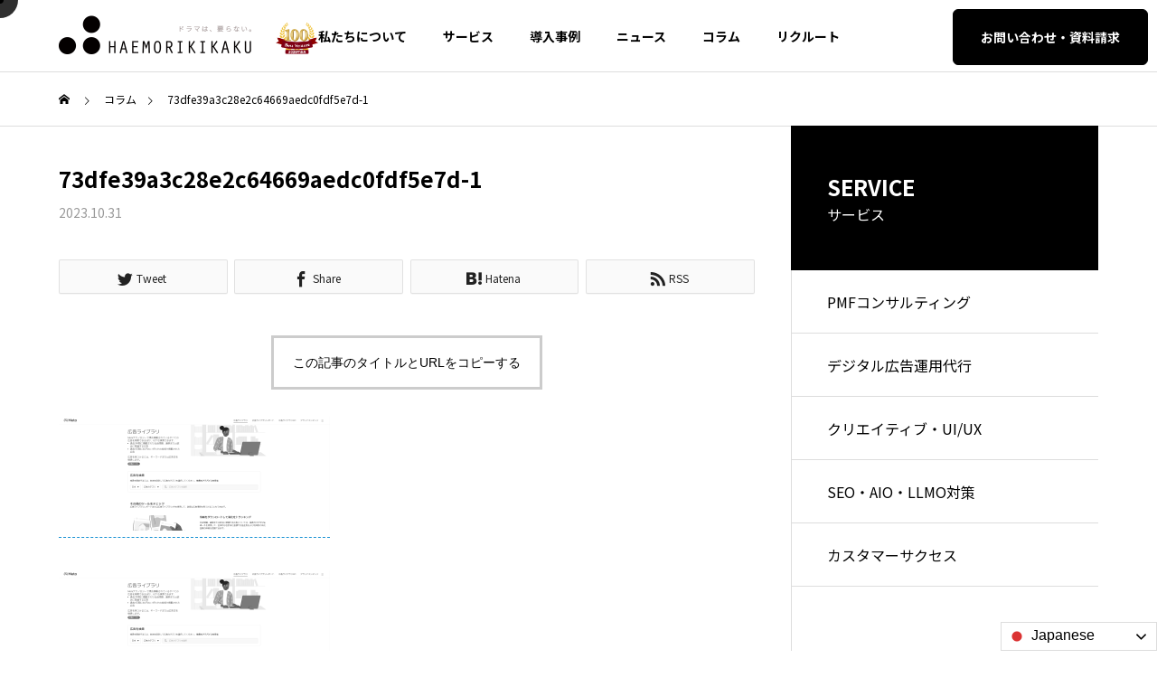

--- FILE ---
content_type: text/html; charset=UTF-8
request_url: https://www.haemorikikaku.com/ad/banner-creative/attachment/73dfe39a3c28e2c64669aedc0fdf5e7d-1/
body_size: 111619
content:
<!DOCTYPE html>
<html class="pc" lang="ja">
<head>
<meta charset="UTF-8">
<!--[if IE]><meta http-equiv="X-UA-Compatible" content="IE=edge"><![endif]-->
<meta name="viewport" content="width=device-width">
<link rel="pingback" href="https://www.haemorikikaku.com/xmlrpc.php">
<meta name='robots' content='index, follow, max-image-preview:large, max-snippet:-1, max-video-preview:-1' />

	<!-- This site is optimized with the Yoast SEO plugin v23.1 - https://yoast.com/wordpress/plugins/seo/ -->
	<title>73dfe39a3c28e2c64669aedc0fdf5e7d-1 | 株式会社ハエモリ企画 │ PMF・広告運用・SEO対策・インサイドセールス</title>
	<link rel="canonical" href="https://www.haemorikikaku.com/ad/banner-creative/attachment/73dfe39a3c28e2c64669aedc0fdf5e7d-1/" />
	<meta property="og:locale" content="ja_JP" />
	<meta property="og:type" content="article" />
	<meta property="og:title" content="73dfe39a3c28e2c64669aedc0fdf5e7d-1 | 株式会社ハエモリ企画 │ PMF・広告運用・SEO対策・インサイドセールス" />
	<meta property="og:url" content="https://www.haemorikikaku.com/ad/banner-creative/attachment/73dfe39a3c28e2c64669aedc0fdf5e7d-1/" />
	<meta property="og:site_name" content="株式会社ハエモリ企画 │ PMF・広告運用・SEO対策・インサイドセールス" />
	<meta property="article:publisher" content="https://www.facebook.com/k.k.haemorikikaku" />
	<meta property="og:image" content="https://www.haemorikikaku.com/ad/banner-creative/attachment/73dfe39a3c28e2c64669aedc0fdf5e7d-1" />
	<meta property="og:image:width" content="1900" />
	<meta property="og:image:height" content="800" />
	<meta property="og:image:type" content="image/png" />
	<meta name="twitter:card" content="summary_large_image" />
	<meta name="twitter:site" content="@kkhaemorikikaku" />
	<script type="application/ld+json" class="yoast-schema-graph">{"@context":"https://schema.org","@graph":[{"@type":"WebPage","@id":"https://www.haemorikikaku.com/ad/banner-creative/attachment/73dfe39a3c28e2c64669aedc0fdf5e7d-1/","url":"https://www.haemorikikaku.com/ad/banner-creative/attachment/73dfe39a3c28e2c64669aedc0fdf5e7d-1/","name":"73dfe39a3c28e2c64669aedc0fdf5e7d-1 | 株式会社ハエモリ企画 │ PMF・広告運用・SEO対策・インサイドセールス","isPartOf":{"@id":"https://www.haemorikikaku.com/#website"},"primaryImageOfPage":{"@id":"https://www.haemorikikaku.com/ad/banner-creative/attachment/73dfe39a3c28e2c64669aedc0fdf5e7d-1/#primaryimage"},"image":{"@id":"https://www.haemorikikaku.com/ad/banner-creative/attachment/73dfe39a3c28e2c64669aedc0fdf5e7d-1/#primaryimage"},"thumbnailUrl":"https://www.haemorikikaku.com/wp-content/uploads/73dfe39a3c28e2c64669aedc0fdf5e7d-1.png","datePublished":"2023-10-30T17:09:52+00:00","dateModified":"2023-10-30T17:09:52+00:00","breadcrumb":{"@id":"https://www.haemorikikaku.com/ad/banner-creative/attachment/73dfe39a3c28e2c64669aedc0fdf5e7d-1/#breadcrumb"},"inLanguage":"ja","potentialAction":[{"@type":"ReadAction","target":["https://www.haemorikikaku.com/ad/banner-creative/attachment/73dfe39a3c28e2c64669aedc0fdf5e7d-1/"]}]},{"@type":"ImageObject","inLanguage":"ja","@id":"https://www.haemorikikaku.com/ad/banner-creative/attachment/73dfe39a3c28e2c64669aedc0fdf5e7d-1/#primaryimage","url":"https://www.haemorikikaku.com/wp-content/uploads/73dfe39a3c28e2c64669aedc0fdf5e7d-1.png","contentUrl":"https://www.haemorikikaku.com/wp-content/uploads/73dfe39a3c28e2c64669aedc0fdf5e7d-1.png","width":1900,"height":800},{"@type":"BreadcrumbList","@id":"https://www.haemorikikaku.com/ad/banner-creative/attachment/73dfe39a3c28e2c64669aedc0fdf5e7d-1/#breadcrumb","itemListElement":[{"@type":"ListItem","position":1,"name":"ホーム","item":"https://www.haemorikikaku.com/"},{"@type":"ListItem","position":2,"name":"バナークリエイティブの参考サイトを媒体別に紹介！","item":"https://www.haemorikikaku.com/ad/banner-creative/"},{"@type":"ListItem","position":3,"name":"73dfe39a3c28e2c64669aedc0fdf5e7d-1"}]},{"@type":"WebSite","@id":"https://www.haemorikikaku.com/#website","url":"https://www.haemorikikaku.com/","name":"株式会社ハエモリ企画 │ PMF・広告運用・SEO対策・インサイドセールス","description":"東京港区のコンサルティングファーム。BtoBビジネスのグロース・パートナーとしての すべてのソリューションを備え、新規事業のPMFを支援しています。","publisher":{"@id":"https://www.haemorikikaku.com/#organization"},"potentialAction":[{"@type":"SearchAction","target":{"@type":"EntryPoint","urlTemplate":"https://www.haemorikikaku.com/?s={search_term_string}"},"query-input":"required name=search_term_string"}],"inLanguage":"ja"},{"@type":"Organization","@id":"https://www.haemorikikaku.com/#organization","name":"株式会社ハエモリ企画","url":"https://www.haemorikikaku.com/","logo":{"@type":"ImageObject","inLanguage":"ja","@id":"https://www.haemorikikaku.com/#/schema/logo/image/","url":"https://www.haemorikikaku.com/wp-content/uploads/OGP1.png","contentUrl":"https://www.haemorikikaku.com/wp-content/uploads/OGP1.png","width":1200,"height":630,"caption":"株式会社ハエモリ企画"},"image":{"@id":"https://www.haemorikikaku.com/#/schema/logo/image/"},"sameAs":["https://www.facebook.com/k.k.haemorikikaku","https://x.com/kkhaemorikikaku"]}]}</script>
	<!-- / Yoast SEO plugin. -->


<link rel='dns-prefetch' href='//js.hs-scripts.com' />
<link rel='dns-prefetch' href='//cdnjs.cloudflare.com' />
<link rel="alternate" type="application/rss+xml" title="株式会社ハエモリ企画 │ PMF・広告運用・SEO対策・インサイドセールス &raquo; フィード" href="https://www.haemorikikaku.com/feed/" />
<link rel="alternate" type="application/rss+xml" title="株式会社ハエモリ企画 │ PMF・広告運用・SEO対策・インサイドセールス &raquo; コメントフィード" href="https://www.haemorikikaku.com/comments/feed/" />
<link rel='stylesheet' id='snow-monkey-blocks/child-pages/nopro-css' href='https://www.haemorikikaku.com/wp-content/plugins/snow-monkey-blocks/dist/block/child-pages/nopro.css?ver=1665430693' type='text/css' media='all' />
<link rel='stylesheet' id='snow-monkey-blocks/contents-outline/nopro-css' href='https://www.haemorikikaku.com/wp-content/plugins/snow-monkey-blocks/dist/block/contents-outline/nopro.css?ver=1665430693' type='text/css' media='all' />
<link rel='stylesheet' id='snow-monkey-blocks/like-me-box/nopro-css' href='https://www.haemorikikaku.com/wp-content/plugins/snow-monkey-blocks/dist/block/like-me-box/nopro.css?ver=1665430693' type='text/css' media='all' />
<link rel='stylesheet' id='snow-monkey-blocks/pickup-slider/nopro-css' href='https://www.haemorikikaku.com/wp-content/plugins/snow-monkey-blocks/dist/block/pickup-slider/nopro.css?ver=1665430693' type='text/css' media='all' />
<link rel='stylesheet' id='snow-monkey-blocks/recent-posts/nopro-css' href='https://www.haemorikikaku.com/wp-content/plugins/snow-monkey-blocks/dist/block/recent-posts/nopro.css?ver=1665430693' type='text/css' media='all' />
<link rel='stylesheet' id='snow-monkey-blocks/rss/nopro-css' href='https://www.haemorikikaku.com/wp-content/plugins/snow-monkey-blocks/dist/block/rss/nopro.css?ver=1665430693' type='text/css' media='all' />
<link rel='stylesheet' id='snow-monkey-blocks/taxonomy-posts/nopro-css' href='https://www.haemorikikaku.com/wp-content/plugins/snow-monkey-blocks/dist/block/taxonomy-posts/nopro.css?ver=1665430693' type='text/css' media='all' />
<link rel='stylesheet' id='snow-monkey-blocks/taxonomy-terms/nopro-css' href='https://www.haemorikikaku.com/wp-content/plugins/snow-monkey-blocks/dist/block/taxonomy-terms/nopro.css?ver=1665430693' type='text/css' media='all' />
<link rel='stylesheet' id='style-css' href='https://www.haemorikikaku.com/wp-content/themes/solaris_tcd088-child/style.css?ver=1.0' type='text/css' media='all' />
<link rel='stylesheet' id='vkExUnit_common_style-css' href='https://www.haemorikikaku.com/wp-content/plugins/vk-all-in-one-expansion-unit/assets/css/vkExUnit_style.css?ver=9.98.1.0' type='text/css' media='all' />
<style id='vkExUnit_common_style-inline-css' type='text/css'>
.veu_promotion-alert__content--text { border: 1px solid rgba(0,0,0,0.125); padding: 0.5em 1em; border-radius: var(--vk-size-radius); margin-bottom: var(--vk-margin-block-bottom); font-size: 0.875rem; } /* Alert Content部分に段落タグを入れた場合に最後の段落の余白を0にする */ .veu_promotion-alert__content--text p:last-of-type{ margin-bottom:0; margin-top: 0; }
:root {--ver_page_top_button_url:url(https://www.haemorikikaku.com/wp-content/plugins/vk-all-in-one-expansion-unit/assets/images/to-top-btn-icon.svg);}@font-face {font-weight: normal;font-style: normal;font-family: "vk_sns";src: url("https://www.haemorikikaku.com/wp-content/plugins/vk-all-in-one-expansion-unit/inc/sns/icons/fonts/vk_sns.eot?-bq20cj");src: url("https://www.haemorikikaku.com/wp-content/plugins/vk-all-in-one-expansion-unit/inc/sns/icons/fonts/vk_sns.eot?#iefix-bq20cj") format("embedded-opentype"),url("https://www.haemorikikaku.com/wp-content/plugins/vk-all-in-one-expansion-unit/inc/sns/icons/fonts/vk_sns.woff?-bq20cj") format("woff"),url("https://www.haemorikikaku.com/wp-content/plugins/vk-all-in-one-expansion-unit/inc/sns/icons/fonts/vk_sns.ttf?-bq20cj") format("truetype"),url("https://www.haemorikikaku.com/wp-content/plugins/vk-all-in-one-expansion-unit/inc/sns/icons/fonts/vk_sns.svg?-bq20cj#vk_sns") format("svg");}
</style>
<link rel='stylesheet' id='wp-block-library-css' href='https://www.haemorikikaku.com/wp-includes/css/dist/block-library/style.min.css?ver=6.5.7' type='text/css' media='all' />
<link rel='stylesheet' id='snow-monkey-blocks/accordion-css' href='https://www.haemorikikaku.com/wp-content/plugins/snow-monkey-blocks/dist/block/accordion/style.css?ver=1665430693' type='text/css' media='all' />
<link rel='stylesheet' id='snow-monkey-blocks/alert-css' href='https://www.haemorikikaku.com/wp-content/plugins/snow-monkey-blocks/dist/block/alert/style.css?ver=1665430693' type='text/css' media='all' />
<link rel='stylesheet' id='snow-monkey-blocks/balloon-css' href='https://www.haemorikikaku.com/wp-content/plugins/snow-monkey-blocks/dist/block/balloon/style.css?ver=1665430693' type='text/css' media='all' />
<link rel='stylesheet' id='snow-monkey-blocks/box-css' href='https://www.haemorikikaku.com/wp-content/plugins/snow-monkey-blocks/dist/block/box/style.css?ver=1665430693' type='text/css' media='all' />
<link rel='stylesheet' id='snow-monkey-blocks/btn-css' href='https://www.haemorikikaku.com/wp-content/plugins/snow-monkey-blocks/dist/block/btn/style.css?ver=1665430693' type='text/css' media='all' />
<link rel='stylesheet' id='snow-monkey-blocks/btn-box-css' href='https://www.haemorikikaku.com/wp-content/plugins/snow-monkey-blocks/dist/block/btn-box/style.css?ver=1665430693' type='text/css' media='all' />
<link rel='stylesheet' id='snow-monkey-blocks/buttons-css' href='https://www.haemorikikaku.com/wp-content/plugins/snow-monkey-blocks/dist/block/buttons/style.css?ver=1665430693' type='text/css' media='all' />
<link rel='stylesheet' id='snow-monkey-blocks/categories-list-css' href='https://www.haemorikikaku.com/wp-content/plugins/snow-monkey-blocks/dist/block/categories-list/style.css?ver=1665430693' type='text/css' media='all' />
<link rel='stylesheet' id='snow-monkey-blocks/container-css' href='https://www.haemorikikaku.com/wp-content/plugins/snow-monkey-blocks/dist/block/container/style.css?ver=1665430693' type='text/css' media='all' />
<link rel='stylesheet' id='snow-monkey-blocks/countdown-css' href='https://www.haemorikikaku.com/wp-content/plugins/snow-monkey-blocks/dist/block/countdown/style.css?ver=1665430693' type='text/css' media='all' />
<link rel='stylesheet' id='snow-monkey-blocks/directory-structure-css' href='https://www.haemorikikaku.com/wp-content/plugins/snow-monkey-blocks/dist/block/directory-structure/style.css?ver=1665430693' type='text/css' media='all' />
<link rel='stylesheet' id='snow-monkey-blocks/evaluation-star-css' href='https://www.haemorikikaku.com/wp-content/plugins/snow-monkey-blocks/dist/block/evaluation-star/style.css?ver=1665430693' type='text/css' media='all' />
<link rel='stylesheet' id='snow-monkey-blocks/faq-css' href='https://www.haemorikikaku.com/wp-content/plugins/snow-monkey-blocks/dist/block/faq/style.css?ver=1665430693' type='text/css' media='all' />
<link rel='stylesheet' id='snow-monkey-blocks/information-css' href='https://www.haemorikikaku.com/wp-content/plugins/snow-monkey-blocks/dist/block/information/style.css?ver=1665430693' type='text/css' media='all' />
<link rel='stylesheet' id='snow-monkey-blocks/items-css' href='https://www.haemorikikaku.com/wp-content/plugins/snow-monkey-blocks/dist/block/items/style.css?ver=1665430693' type='text/css' media='all' />
<link rel='stylesheet' id='snow-monkey-blocks/list-css' href='https://www.haemorikikaku.com/wp-content/plugins/snow-monkey-blocks/dist/block/list/style.css?ver=1665430693' type='text/css' media='all' />
<link rel='stylesheet' id='snow-monkey-blocks/media-text-css' href='https://www.haemorikikaku.com/wp-content/plugins/snow-monkey-blocks/dist/block/media-text/style.css?ver=1665430693' type='text/css' media='all' />
<link rel='stylesheet' id='snow-monkey-blocks/panels-css' href='https://www.haemorikikaku.com/wp-content/plugins/snow-monkey-blocks/dist/block/panels/style.css?ver=1665430693' type='text/css' media='all' />
<link rel='stylesheet' id='snow-monkey-blocks/price-menu-css' href='https://www.haemorikikaku.com/wp-content/plugins/snow-monkey-blocks/dist/block/price-menu/style.css?ver=1665430693' type='text/css' media='all' />
<link rel='stylesheet' id='snow-monkey-blocks/pricing-table-css' href='https://www.haemorikikaku.com/wp-content/plugins/snow-monkey-blocks/dist/block/pricing-table/style.css?ver=1665430693' type='text/css' media='all' />
<link rel='stylesheet' id='snow-monkey-blocks/rating-box-css' href='https://www.haemorikikaku.com/wp-content/plugins/snow-monkey-blocks/dist/block/rating-box/style.css?ver=1665430693' type='text/css' media='all' />
<link rel='stylesheet' id='snow-monkey-blocks/section-css' href='https://www.haemorikikaku.com/wp-content/plugins/snow-monkey-blocks/dist/block/section/style.css?ver=1665430693' type='text/css' media='all' />
<link rel='stylesheet' id='snow-monkey-blocks/section-break-the-grid-css' href='https://www.haemorikikaku.com/wp-content/plugins/snow-monkey-blocks/dist/block/section-break-the-grid/style.css?ver=6.5.7' type='text/css' media='all' />
<link rel='stylesheet' id='snow-monkey-blocks/section-side-heading-css' href='https://www.haemorikikaku.com/wp-content/plugins/snow-monkey-blocks/dist/block/section-side-heading/style.css?ver=1665430693' type='text/css' media='all' />
<link rel='stylesheet' id='snow-monkey-blocks/section-with-bgimage-css' href='https://www.haemorikikaku.com/wp-content/plugins/snow-monkey-blocks/dist/block/section-with-bgimage/style.css?ver=1665430693' type='text/css' media='all' />
<link rel='stylesheet' id='snow-monkey-blocks/section-with-bgvideo-css' href='https://www.haemorikikaku.com/wp-content/plugins/snow-monkey-blocks/dist/block/section-with-bgvideo/style.css?ver=1665430693' type='text/css' media='all' />
<link rel='stylesheet' id='slick-carousel-css' href='https://www.haemorikikaku.com/wp-content/plugins/snow-monkey-blocks/dist/packages/slick/slick.css?ver=1665430693' type='text/css' media='all' />
<link rel='stylesheet' id='slick-carousel-theme-css' href='https://www.haemorikikaku.com/wp-content/plugins/snow-monkey-blocks/dist/packages/slick/slick-theme.css?ver=1665430693' type='text/css' media='all' />
<link rel='stylesheet' id='snow-monkey-blocks/slider-css' href='https://www.haemorikikaku.com/wp-content/plugins/snow-monkey-blocks/dist/block/slider/style.css?ver=1665430693' type='text/css' media='all' />
<link rel='stylesheet' id='spider-css' href='https://www.haemorikikaku.com/wp-content/plugins/snow-monkey-blocks/dist/packages/spider/dist/css/spider.css?ver=1665430693' type='text/css' media='all' />
<link rel='stylesheet' id='snow-monkey-blocks/spider-contents-slider-css' href='https://www.haemorikikaku.com/wp-content/plugins/snow-monkey-blocks/dist/block/spider-contents-slider/style.css?ver=1665430693' type='text/css' media='all' />
<link rel='stylesheet' id='snow-monkey-blocks/spider-pickup-slider-css' href='https://www.haemorikikaku.com/wp-content/plugins/snow-monkey-blocks/dist/block/spider-pickup-slider/style.css?ver=1665430693' type='text/css' media='all' />
<link rel='stylesheet' id='snow-monkey-blocks/spider-slider-css' href='https://www.haemorikikaku.com/wp-content/plugins/snow-monkey-blocks/dist/block/spider-slider/style.css?ver=1665430693' type='text/css' media='all' />
<link rel='stylesheet' id='snow-monkey-blocks/step-css' href='https://www.haemorikikaku.com/wp-content/plugins/snow-monkey-blocks/dist/block/step/style.css?ver=1665430693' type='text/css' media='all' />
<link rel='stylesheet' id='snow-monkey-blocks/tabs-css' href='https://www.haemorikikaku.com/wp-content/plugins/snow-monkey-blocks/dist/block/tabs/style.css?ver=1665430693' type='text/css' media='all' />
<link rel='stylesheet' id='snow-monkey-blocks/taxonomy-terms-css' href='https://www.haemorikikaku.com/wp-content/plugins/snow-monkey-blocks/dist/block/taxonomy-terms/style.css?ver=1665430693' type='text/css' media='all' />
<link rel='stylesheet' id='snow-monkey-blocks/testimonial-css' href='https://www.haemorikikaku.com/wp-content/plugins/snow-monkey-blocks/dist/block/testimonial/style.css?ver=1665430693' type='text/css' media='all' />
<link rel='stylesheet' id='snow-monkey-blocks/thumbnail-gallery-css' href='https://www.haemorikikaku.com/wp-content/plugins/snow-monkey-blocks/dist/block/thumbnail-gallery/style.css?ver=1665430693' type='text/css' media='all' />
<link rel='stylesheet' id='snow-monkey-blocks-fallback-css' href='https://www.haemorikikaku.com/wp-content/plugins/snow-monkey-blocks/dist/css/fallback.css?ver=1665430693' type='text/css' media='all' />
<link rel='stylesheet' id='snow-monkey-blocks-css' href='https://www.haemorikikaku.com/wp-content/plugins/snow-monkey-blocks/dist/css/blocks.css?ver=1665430693' type='text/css' media='all' />
<style id='classic-theme-styles-inline-css' type='text/css'>
/*! This file is auto-generated */
.wp-block-button__link{color:#fff;background-color:#32373c;border-radius:9999px;box-shadow:none;text-decoration:none;padding:calc(.667em + 2px) calc(1.333em + 2px);font-size:1.125em}.wp-block-file__button{background:#32373c;color:#fff;text-decoration:none}
</style>
<style id='global-styles-inline-css' type='text/css'>
body{--wp--preset--color--black: #000000;--wp--preset--color--cyan-bluish-gray: #abb8c3;--wp--preset--color--white: #ffffff;--wp--preset--color--pale-pink: #f78da7;--wp--preset--color--vivid-red: #cf2e2e;--wp--preset--color--luminous-vivid-orange: #ff6900;--wp--preset--color--luminous-vivid-amber: #fcb900;--wp--preset--color--light-green-cyan: #7bdcb5;--wp--preset--color--vivid-green-cyan: #00d084;--wp--preset--color--pale-cyan-blue: #8ed1fc;--wp--preset--color--vivid-cyan-blue: #0693e3;--wp--preset--color--vivid-purple: #9b51e0;--wp--preset--gradient--vivid-cyan-blue-to-vivid-purple: linear-gradient(135deg,rgba(6,147,227,1) 0%,rgb(155,81,224) 100%);--wp--preset--gradient--light-green-cyan-to-vivid-green-cyan: linear-gradient(135deg,rgb(122,220,180) 0%,rgb(0,208,130) 100%);--wp--preset--gradient--luminous-vivid-amber-to-luminous-vivid-orange: linear-gradient(135deg,rgba(252,185,0,1) 0%,rgba(255,105,0,1) 100%);--wp--preset--gradient--luminous-vivid-orange-to-vivid-red: linear-gradient(135deg,rgba(255,105,0,1) 0%,rgb(207,46,46) 100%);--wp--preset--gradient--very-light-gray-to-cyan-bluish-gray: linear-gradient(135deg,rgb(238,238,238) 0%,rgb(169,184,195) 100%);--wp--preset--gradient--cool-to-warm-spectrum: linear-gradient(135deg,rgb(74,234,220) 0%,rgb(151,120,209) 20%,rgb(207,42,186) 40%,rgb(238,44,130) 60%,rgb(251,105,98) 80%,rgb(254,248,76) 100%);--wp--preset--gradient--blush-light-purple: linear-gradient(135deg,rgb(255,206,236) 0%,rgb(152,150,240) 100%);--wp--preset--gradient--blush-bordeaux: linear-gradient(135deg,rgb(254,205,165) 0%,rgb(254,45,45) 50%,rgb(107,0,62) 100%);--wp--preset--gradient--luminous-dusk: linear-gradient(135deg,rgb(255,203,112) 0%,rgb(199,81,192) 50%,rgb(65,88,208) 100%);--wp--preset--gradient--pale-ocean: linear-gradient(135deg,rgb(255,245,203) 0%,rgb(182,227,212) 50%,rgb(51,167,181) 100%);--wp--preset--gradient--electric-grass: linear-gradient(135deg,rgb(202,248,128) 0%,rgb(113,206,126) 100%);--wp--preset--gradient--midnight: linear-gradient(135deg,rgb(2,3,129) 0%,rgb(40,116,252) 100%);--wp--preset--font-size--small: 13px;--wp--preset--font-size--medium: 20px;--wp--preset--font-size--large: 36px;--wp--preset--font-size--x-large: 42px;--wp--preset--spacing--20: 0.44rem;--wp--preset--spacing--30: 0.67rem;--wp--preset--spacing--40: 1rem;--wp--preset--spacing--50: 1.5rem;--wp--preset--spacing--60: 2.25rem;--wp--preset--spacing--70: 3.38rem;--wp--preset--spacing--80: 5.06rem;--wp--preset--shadow--natural: 6px 6px 9px rgba(0, 0, 0, 0.2);--wp--preset--shadow--deep: 12px 12px 50px rgba(0, 0, 0, 0.4);--wp--preset--shadow--sharp: 6px 6px 0px rgba(0, 0, 0, 0.2);--wp--preset--shadow--outlined: 6px 6px 0px -3px rgba(255, 255, 255, 1), 6px 6px rgba(0, 0, 0, 1);--wp--preset--shadow--crisp: 6px 6px 0px rgba(0, 0, 0, 1);}:where(.is-layout-flex){gap: 0.5em;}:where(.is-layout-grid){gap: 0.5em;}body .is-layout-flex{display: flex;}body .is-layout-flex{flex-wrap: wrap;align-items: center;}body .is-layout-flex > *{margin: 0;}body .is-layout-grid{display: grid;}body .is-layout-grid > *{margin: 0;}:where(.wp-block-columns.is-layout-flex){gap: 2em;}:where(.wp-block-columns.is-layout-grid){gap: 2em;}:where(.wp-block-post-template.is-layout-flex){gap: 1.25em;}:where(.wp-block-post-template.is-layout-grid){gap: 1.25em;}.has-black-color{color: var(--wp--preset--color--black) !important;}.has-cyan-bluish-gray-color{color: var(--wp--preset--color--cyan-bluish-gray) !important;}.has-white-color{color: var(--wp--preset--color--white) !important;}.has-pale-pink-color{color: var(--wp--preset--color--pale-pink) !important;}.has-vivid-red-color{color: var(--wp--preset--color--vivid-red) !important;}.has-luminous-vivid-orange-color{color: var(--wp--preset--color--luminous-vivid-orange) !important;}.has-luminous-vivid-amber-color{color: var(--wp--preset--color--luminous-vivid-amber) !important;}.has-light-green-cyan-color{color: var(--wp--preset--color--light-green-cyan) !important;}.has-vivid-green-cyan-color{color: var(--wp--preset--color--vivid-green-cyan) !important;}.has-pale-cyan-blue-color{color: var(--wp--preset--color--pale-cyan-blue) !important;}.has-vivid-cyan-blue-color{color: var(--wp--preset--color--vivid-cyan-blue) !important;}.has-vivid-purple-color{color: var(--wp--preset--color--vivid-purple) !important;}.has-black-background-color{background-color: var(--wp--preset--color--black) !important;}.has-cyan-bluish-gray-background-color{background-color: var(--wp--preset--color--cyan-bluish-gray) !important;}.has-white-background-color{background-color: var(--wp--preset--color--white) !important;}.has-pale-pink-background-color{background-color: var(--wp--preset--color--pale-pink) !important;}.has-vivid-red-background-color{background-color: var(--wp--preset--color--vivid-red) !important;}.has-luminous-vivid-orange-background-color{background-color: var(--wp--preset--color--luminous-vivid-orange) !important;}.has-luminous-vivid-amber-background-color{background-color: var(--wp--preset--color--luminous-vivid-amber) !important;}.has-light-green-cyan-background-color{background-color: var(--wp--preset--color--light-green-cyan) !important;}.has-vivid-green-cyan-background-color{background-color: var(--wp--preset--color--vivid-green-cyan) !important;}.has-pale-cyan-blue-background-color{background-color: var(--wp--preset--color--pale-cyan-blue) !important;}.has-vivid-cyan-blue-background-color{background-color: var(--wp--preset--color--vivid-cyan-blue) !important;}.has-vivid-purple-background-color{background-color: var(--wp--preset--color--vivid-purple) !important;}.has-black-border-color{border-color: var(--wp--preset--color--black) !important;}.has-cyan-bluish-gray-border-color{border-color: var(--wp--preset--color--cyan-bluish-gray) !important;}.has-white-border-color{border-color: var(--wp--preset--color--white) !important;}.has-pale-pink-border-color{border-color: var(--wp--preset--color--pale-pink) !important;}.has-vivid-red-border-color{border-color: var(--wp--preset--color--vivid-red) !important;}.has-luminous-vivid-orange-border-color{border-color: var(--wp--preset--color--luminous-vivid-orange) !important;}.has-luminous-vivid-amber-border-color{border-color: var(--wp--preset--color--luminous-vivid-amber) !important;}.has-light-green-cyan-border-color{border-color: var(--wp--preset--color--light-green-cyan) !important;}.has-vivid-green-cyan-border-color{border-color: var(--wp--preset--color--vivid-green-cyan) !important;}.has-pale-cyan-blue-border-color{border-color: var(--wp--preset--color--pale-cyan-blue) !important;}.has-vivid-cyan-blue-border-color{border-color: var(--wp--preset--color--vivid-cyan-blue) !important;}.has-vivid-purple-border-color{border-color: var(--wp--preset--color--vivid-purple) !important;}.has-vivid-cyan-blue-to-vivid-purple-gradient-background{background: var(--wp--preset--gradient--vivid-cyan-blue-to-vivid-purple) !important;}.has-light-green-cyan-to-vivid-green-cyan-gradient-background{background: var(--wp--preset--gradient--light-green-cyan-to-vivid-green-cyan) !important;}.has-luminous-vivid-amber-to-luminous-vivid-orange-gradient-background{background: var(--wp--preset--gradient--luminous-vivid-amber-to-luminous-vivid-orange) !important;}.has-luminous-vivid-orange-to-vivid-red-gradient-background{background: var(--wp--preset--gradient--luminous-vivid-orange-to-vivid-red) !important;}.has-very-light-gray-to-cyan-bluish-gray-gradient-background{background: var(--wp--preset--gradient--very-light-gray-to-cyan-bluish-gray) !important;}.has-cool-to-warm-spectrum-gradient-background{background: var(--wp--preset--gradient--cool-to-warm-spectrum) !important;}.has-blush-light-purple-gradient-background{background: var(--wp--preset--gradient--blush-light-purple) !important;}.has-blush-bordeaux-gradient-background{background: var(--wp--preset--gradient--blush-bordeaux) !important;}.has-luminous-dusk-gradient-background{background: var(--wp--preset--gradient--luminous-dusk) !important;}.has-pale-ocean-gradient-background{background: var(--wp--preset--gradient--pale-ocean) !important;}.has-electric-grass-gradient-background{background: var(--wp--preset--gradient--electric-grass) !important;}.has-midnight-gradient-background{background: var(--wp--preset--gradient--midnight) !important;}.has-small-font-size{font-size: var(--wp--preset--font-size--small) !important;}.has-medium-font-size{font-size: var(--wp--preset--font-size--medium) !important;}.has-large-font-size{font-size: var(--wp--preset--font-size--large) !important;}.has-x-large-font-size{font-size: var(--wp--preset--font-size--x-large) !important;}
.wp-block-navigation a:where(:not(.wp-element-button)){color: inherit;}
:where(.wp-block-post-template.is-layout-flex){gap: 1.25em;}:where(.wp-block-post-template.is-layout-grid){gap: 1.25em;}
:where(.wp-block-columns.is-layout-flex){gap: 2em;}:where(.wp-block-columns.is-layout-grid){gap: 2em;}
.wp-block-pullquote{font-size: 1.5em;line-height: 1.6;}
</style>
<link rel='stylesheet' id='contact-form-7-css' href='https://www.haemorikikaku.com/wp-content/plugins/contact-form-7/includes/css/styles.css?ver=5.9.8' type='text/css' media='all' />
<link rel='stylesheet' id='cf7msm_styles-css' href='https://www.haemorikikaku.com/wp-content/plugins/contact-form-7-multi-step-module/resources/cf7msm.css?ver=4.4' type='text/css' media='all' />
<link rel='stylesheet' id='parent-style-css' href='https://www.haemorikikaku.com/wp-content/themes/solaris_tcd088/style.css?ver=6.5.7' type='text/css' media='all' />
<link rel='stylesheet' id='child-style-css' href='https://www.haemorikikaku.com/wp-content/themes/solaris_tcd088-child/style.css?20250810&#038;ver=6.5.7' type='text/css' media='all' />
<script type="text/javascript" src="https://www.haemorikikaku.com/wp-includes/js/jquery/jquery.min.js?ver=3.7.1" id="jquery-core-js"></script>
<script type="text/javascript" src="https://www.haemorikikaku.com/wp-includes/js/jquery/jquery-migrate.min.js?ver=3.4.1" id="jquery-migrate-js"></script>
<script type="text/javascript" src="https://www.haemorikikaku.com/wp-content/plugins/snow-monkey-blocks/dist/packages/spider/dist/js/spider.js?ver=1665430693" id="spider-js"></script>
<script type="text/javascript" src="https://www.haemorikikaku.com/wp-content/plugins/snow-monkey-blocks/dist/block/spider-pickup-slider/script.js?ver=1665430693" id="snow-monkey-blocks/spider-pickup-slider-js"></script>
<script type="text/javascript" src="https://www.haemorikikaku.com/wp-content/plugins/snow-monkey-blocks/dist/block/spider-slider/script.js?ver=1665430693" id="snow-monkey-blocks/spider-slider-js"></script>
<link rel="https://api.w.org/" href="https://www.haemorikikaku.com/wp-json/" /><link rel="alternate" type="application/json" href="https://www.haemorikikaku.com/wp-json/wp/v2/media/5454" /><link rel='shortlink' href='https://www.haemorikikaku.com/?p=5454' />
<link rel="alternate" type="application/json+oembed" href="https://www.haemorikikaku.com/wp-json/oembed/1.0/embed?url=https%3A%2F%2Fwww.haemorikikaku.com%2Fad%2Fbanner-creative%2Fattachment%2F73dfe39a3c28e2c64669aedc0fdf5e7d-1%2F" />
<link rel="alternate" type="text/xml+oembed" href="https://www.haemorikikaku.com/wp-json/oembed/1.0/embed?url=https%3A%2F%2Fwww.haemorikikaku.com%2Fad%2Fbanner-creative%2Fattachment%2F73dfe39a3c28e2c64669aedc0fdf5e7d-1%2F&#038;format=xml" />
			<!-- DO NOT COPY THIS SNIPPET! Start of Page Analytics Tracking for HubSpot WordPress plugin v11.1.34-->
			<script class="hsq-set-content-id" data-content-id="blog-post">
				var _hsq = _hsq || [];
				_hsq.push(["setContentType", "blog-post"]);
			</script>
			<!-- DO NOT COPY THIS SNIPPET! End of Page Analytics Tracking for HubSpot WordPress plugin -->
					<script type="text/javascript">
				(function(c,l,a,r,i,t,y){
					c[a]=c[a]||function(){(c[a].q=c[a].q||[]).push(arguments)};t=l.createElement(r);t.async=1;
					t.src="https://www.clarity.ms/tag/"+i+"?ref=wordpress";y=l.getElementsByTagName(r)[0];y.parentNode.insertBefore(t,y);
				})(window, document, "clarity", "script", "jcg4gxag5h");
		</script>
		<link rel="llms-sitemap" href="https://www.haemorikikaku.com/llms.txt" />

<link rel="stylesheet" href="https://www.haemorikikaku.com/wp-content/themes/solaris_tcd088/css/design-plus.css?ver=1.0">
<link rel="stylesheet" href="https://www.haemorikikaku.com/wp-content/themes/solaris_tcd088/css/sns-botton.css?ver=1.0">
<link rel="stylesheet" media="screen and (max-width:1201px)" href="https://www.haemorikikaku.com/wp-content/themes/solaris_tcd088/css/responsive.css?ver=1.0">
<link rel="stylesheet" media="screen and (max-width:1201px)" href="https://www.haemorikikaku.com/wp-content/themes/solaris_tcd088/css/footer-bar.css?ver=1.0">

<script src="https://www.haemorikikaku.com/wp-content/themes/solaris_tcd088/js/jquery.easing.1.4.js?ver=1.0"></script>
<script src="https://www.haemorikikaku.com/wp-content/themes/solaris_tcd088/js/jscript.js?ver=1.0"></script>
<script src="https://www.haemorikikaku.com/wp-content/themes/solaris_tcd088/js/jquery.cookie.min.js?ver=1.0"></script>
<script src="https://www.haemorikikaku.com/wp-content/themes/solaris_tcd088/js/comment.js?ver=1.0"></script>
<script src="https://www.haemorikikaku.com/wp-content/themes/solaris_tcd088/js/parallax.js?ver=1.0"></script>

<link rel="stylesheet" href="https://www.haemorikikaku.com/wp-content/themes/solaris_tcd088/js/simplebar.css?ver=1.0">
<script src="https://www.haemorikikaku.com/wp-content/themes/solaris_tcd088/js/simplebar.min.js?ver=1.0"></script>


<script src="https://www.haemorikikaku.com/wp-content/themes/solaris_tcd088/js/header_fix.js?ver=1.0"></script>


<style type="text/css">
body { font-size:16px; }
.common_headline { font-size:36px !important; }
@media screen and (max-width:750px) {
  body { font-size:14px; }
  .common_headline { font-size:24px !important; }
}




.square_headline .headline { font-size:24px; }
.square_headline .sub_headline { font-size:16px; }
@media screen and (max-width:750px) {
  .square_headline .headline { font-size:20px; }
  .square_headline .sub_headline { font-size:14px; }
}

.pc body.use_header_fix #header:after { background:rgba(255,255,255,1); }
.pc body.use_header_fix #header:hover:after { background:rgba(255,255,255,1); }
#header_logo a { background:rgba(0,0,0,0); }
#header_logo .logo_text { color:#ffffff !important; font-size:32px; }
#footer_logo .logo_text { font-size:32px; }
@media screen and (max-width:1201px) {
  #header_logo .logo_text { font-size:24px; }
  #footer_logo .logo_text { font-size:24px; }
}
#global_menu > ul > li > a:hover, body.single #global_menu > ul > li.current-menu-item > a, body.single #global_menu > ul > li.active > a,
  #header.active #global_menu > ul > li.current-menu-item > a, #header.active #global_menu > ul > li.active > a, body.hide_header_image #global_menu > ul > li.current-menu-item > a, body.no_index_header_content #global_menu > ul > li.current-menu-item > a
    { color:#000000 !important; }
#global_menu ul ul a { color:#ffffff; background:#000000; }
#global_menu ul ul a:hover { color:#ffffff; background:#332e30; }
#global_menu ul ul li.menu-item-has-children > a:before { color:#ffffff; }
.mobile #header:after { background:rgba(255,255,255,1); }
.mobile #header:hover:after { background:rgba(255,255,255,1); }
.mobile body.home.no_index_header_content #header { background:rgba(255,255,255,1); }
#drawer_menu { color:#ffffff; background:#000000; }
#drawer_menu a { color:#ffffff; }
#drawer_menu a:hover { color:#332e30; }
#mobile_menu a { color:#ffffff; border-color:#444444; }
#mobile_menu li li a { background:#333333; }
#mobile_menu a:hover, #drawer_menu .close_button:hover, #mobile_menu .child_menu_button:hover { color:#ffffff; background:#444444; }
#mobile_menu .child_menu_button .icon:before, #mobile_menu .child_menu_button:hover .icon:before { color:#ffffff; }
.megamenu .headline_area h3 .headline { font-size:24px; }
.megamenu_b .service_item_list .item a:after { background:rgba(0,0,0,0.5); }
#footer_banner a { color:#ffffff !important; }
#footer_banner .title { font-size:24px; }
#footer_banner .sub_title { font-size:14px; }
@media screen and (max-width:750px) {
  #footer_banner .title { font-size:18px; }
  #footer_banner .sub_title { font-size:12px; }
}
.author_profile .avatar_area img, .animate_image img, .animate_background .image {
  width:100%; height:auto;
  -webkit-transition: transform  0.5s ease;
  transition: transform  0.5s ease;
}
.author_profile a.avatar:hover img, .animate_image:hover img, .animate_background:hover .image {
  -webkit-transform: scale(1.2);
  transform: scale(1.2);
}


a { color:#000; }

#footer_menu .footer_menu li:first-of-type a, #return_top2 a:hover:before, #bread_crumb, #bread_crumb li.last, .tcd_banner_widget .headline, .post_slider_widget .slick-arrow:hover:before,
  #post_title2 .title, #service_banner .main_title, .megamenu .headline_area h3 .headline, .news_category_list li.active a, .news_category_sort_button li.active a, .sns_button_list.color_type2 li.contact a:before,
    .tab_content_top .tab .item.active, .cb_tab_content .tab_content_bottom .title, .cb_headline .headline, .faq_list .question.active, .faq_list .question:hover, .author_profile .author_link li.contact a:before, .author_profile .author_link li.user_url a:before
      { color:#000000; }

.square_headline, .page_navi span.current, #post_pagination p, #comment_tab li.active a, .news_category_list li.active a:before, .news_category_sort_button li.active a:before, #index_news_ticker .category,
  .tab_content_bottom .slick-dots button:hover::before, .tab_content_bottom .slick-dots .slick-active button::before,
    .faq_list .question.active:before, .faq_list .question:hover:before, .faq_list .question:hover:after, #return_top a
      { background:#000000; }

.page_navi span.current, #post_pagination p, .design_headline2 span, #post_title2 .title
  { border-color:#000000; }

.category_list_widget li.current-menu-item a, .category_list_widget li.current-menu-parent a { background:rgba(0,0,0,0.5); border-color:#fff; color:#fff; }

a:hover, #footer_top a:hover, #footer_social_link li a:hover:before, #footer_menu .footer_menu li:first-of-type a:hover, #next_prev_post a:hover, #bread_crumb li a:hover, #bread_crumb li.home a:hover:before,
  .single_copy_title_url_btn:hover, .tcdw_search_box_widget .search_area .search_button:hover:before, .widget_tab_post_list_button div:hover,
    #single_author_title_area .author_link li a:hover:before, .author_profile a:hover, #post_meta_bottom a:hover, .cardlink_title a:hover,
      .comment a:hover, .comment_form_wrapper a:hover, #searchform .submit_button:hover:before, .p-dropdown__title:hover:after
        { color:#332e30; }

.page_navi a:hover, #post_pagination a:hover, #p_readmore .button:hover, .c-pw__btn:hover, #comment_tab li a:hover, #submit_comment:hover, #cancel_comment_reply a:hover,
  #wp-calendar #prev a:hover, #wp-calendar #next a:hover, #wp-calendar td a:hover, #comment_tab li a:hover, #index_news_ticker .category:hover, #return_top a:hover
    { background-color:#332e30; }

.page_navi a:hover, #post_pagination a:hover, #comment_textarea textarea:focus, .c-pw__box-input:focus
  { border-color:#332e30; }

.post_content a { color:#1992d3; }
.post_content a:hover { color:#332e30; }

.design_button.type2 a, .design_button.type3 a { color:#000000 !important; border-color:rgba(0,0,0,1); }
.design_button.type2 a:hover, .design_button.type3 a:hover { color:#ffffff !important; border-color:rgba(51,46,48,1); }
.design_button.type2 a:before, .design_button.type3 a:before { background:#332e30; }
.cat_id38 { background-color:#000000; }
.cat_id38:hover { background-color:#332e30; }
.cat_id39 { background-color:#000000; }
.cat_id39:hover { background-color:#332e30; }
.cat_id43 { background-color:#000000; }
.cat_id43:hover { background-color:#332e30; }
.cat_id45 { background-color:#000000; }
.cat_id45:hover { background-color:#332e30; }
.cat_id46 { background-color:#000000; }
.cat_id46:hover { background-color:#332e30; }
.styled_h2 {
  font-size:26px !important; text-align:left; color:#ffffff; background:#000000;  border-top:0px solid #dddddd;
  border-bottom:0px solid #dddddd;
  border-left:0px solid #dddddd;
  border-right:0px solid #dddddd;
  padding:15px 15px 15px 15px !important;
  margin:0px 0px 30px !important;
}
.styled_h3 {
  font-size:22px !important; text-align:left; color:#000000;   border-top:0px solid #dddddd;
  border-bottom:0px solid #dddddd;
  border-left:2px solid #000000;
  border-right:0px solid #dddddd;
  padding:6px 0px 6px 16px !important;
  margin:0px 0px 30px !important;
}
.styled_h4 {
  font-size:18px !important; text-align:left; color:#000000;   border-top:0px solid #dddddd;
  border-bottom:1px solid #dddddd;
  border-left:0px solid #dddddd;
  border-right:0px solid #dddddd;
  padding:3px 0px 3px 20px !important;
  margin:0px 0px 30px !important;
}
.styled_h5 {
  font-size:14px !important; text-align:left; color:#000000;   border-top:0px solid #dddddd;
  border-bottom:1px solid #dddddd;
  border-left:0px solid #dddddd;
  border-right:0px solid #dddddd;
  padding:3px 0px 3px 24px !important;
  margin:0px 0px 30px !important;
}
.q_custom_button1 {
  color:#ffffff !important;
  border-color:rgba(83,83,83,1);
}
.q_custom_button1.animation_type1 { background:#535353; }
.q_custom_button1:hover, .q_custom_button1:focus {
  color:#ffffff !important;
  border-color:rgba(125,125,125,1);
}
.q_custom_button1.animation_type1:hover { background:#7d7d7d; }
.q_custom_button1:before { background:#7d7d7d; }
.q_custom_button2 {
  color:#ffffff !important;
  border-color:rgba(83,83,83,1);
}
.q_custom_button2.animation_type1 { background:#535353; }
.q_custom_button2:hover, .q_custom_button2:focus {
  color:#ffffff !important;
  border-color:rgba(125,125,125,1);
}
.q_custom_button2.animation_type1:hover { background:#7d7d7d; }
.q_custom_button2:before { background:#7d7d7d; }
.speech_balloon_left1 .speach_balloon_text { background-color: #ffdfdf; border-color: #ffdfdf; color: #000000 }
.speech_balloon_left1 .speach_balloon_text::before { border-right-color: #ffdfdf }
.speech_balloon_left1 .speach_balloon_text::after { border-right-color: #ffdfdf }
.speech_balloon_left2 .speach_balloon_text { background-color: #ffffff; border-color: #ff5353; color: #000000 }
.speech_balloon_left2 .speach_balloon_text::before { border-right-color: #ff5353 }
.speech_balloon_left2 .speach_balloon_text::after { border-right-color: #ffffff }
.speech_balloon_right1 .speach_balloon_text { background-color: #ccf4ff; border-color: #ccf4ff; color: #000000 }
.speech_balloon_right1 .speach_balloon_text::before { border-left-color: #ccf4ff }
.speech_balloon_right1 .speach_balloon_text::after { border-left-color: #ccf4ff }
.speech_balloon_right2 .speach_balloon_text { background-color: #ffffff; border-color: #0789b5; color: #000000 }
.speech_balloon_right2 .speach_balloon_text::before { border-left-color: #0789b5 }
.speech_balloon_right2 .speach_balloon_text::after { border-left-color: #ffffff }
.qt_google_map .pb_googlemap_custom-overlay-inner { background:#000000; color:#ffffff; }
.qt_google_map .pb_googlemap_custom-overlay-inner::after { border-color:#000000 transparent transparent transparent; }
</style>

<style id="current-page-style" type="text/css">
#post_title .title { font-size:24px; }
#related_post .title { font-size:14px; }
@media screen and (max-width:750px) {
  #post_title .title { font-size:18px; }
  #related_post .title { font-size:13px; }
}
</style>

<script type="text/javascript">
jQuery(document).ready(function($){

  if( $('.megamenu_a .slider').length ){
    $('.megamenu_a .slider').slick({
      infinite: true,
      dots: false,
      arrows: false,
      slidesToShow: 3,
      slidesToScroll: 1,
      swipeToSlide: true,
      touchThreshold: 20,
      adaptiveHeight: false,
      pauseOnHover: true,
      autoplay: true,
      fade: false,
      easing: 'easeOutExpo',
      speed: 700,
      autoplaySpeed: 5000
    });
    $('.megamenu_a .prev_item').on('click', function() {
      $(this).closest('.megamenu_a').find('.slider').slick('slickPrev');
    });
    $('.megamenu_a .next_item').on('click', function() {
      $(this).closest('.megamenu_a').find('.slider').slick('slickNext');
    });
  };

  if( $('.megamenu_b .service_list_area').length ){
    $(".megamenu_b .service_item_list .item").hover(function(){
      $(this).siblings().removeClass('active');
      $(this).addClass('active');
      service_id = $(this).data('service-id');
      $(this).closest('.service_list_area').find('.service_image_list .image').removeClass('active');
      $('#' + service_id).addClass('active');
    }, function(){
      $(this).removeClass('active');
    });
  };

});
</script>
<!-- Global site tag (gtag.js) - Google Analytics -->
<script async src="https://www.googletagmanager.com/gtag/js?id=G-TSW5P6ZHFY"></script>
<script>
  window.dataLayer = window.dataLayer || [];
  function gtag(){dataLayer.push(arguments);}
  gtag('js', new Date());

  gtag('config', 'G-TSW5P6ZHFY');
</script>
<noscript><style>.lazyload[data-src]{display:none !important;}</style></noscript><style>.lazyload{background-image:none !important;}.lazyload:before{background-image:none !important;}</style><link rel="icon" href="https://www.haemorikikaku.com/wp-content/uploads/cropped-dea8b9ad799b9905770f09d90fe2cf7a-32x32.png" sizes="32x32" />
<link rel="icon" href="https://www.haemorikikaku.com/wp-content/uploads/cropped-dea8b9ad799b9905770f09d90fe2cf7a-192x192.png" sizes="192x192" />
<link rel="apple-touch-icon" href="https://www.haemorikikaku.com/wp-content/uploads/cropped-dea8b9ad799b9905770f09d90fe2cf7a-180x180.png" />
<meta name="msapplication-TileImage" content="https://www.haemorikikaku.com/wp-content/uploads/cropped-dea8b9ad799b9905770f09d90fe2cf7a-270x270.png" />
		<style type="text/css" id="wp-custom-css">
			#footer_menu #menu-fnav01 #menu-item-6708 a {
	font-size:10px;
	pointer-events:none;
	
}

#footer_menu #menu-fnav01 #menu-item-6710 a {
	font-size:10px;
}

#footer_menu #menu-fnav01 #menu-item-6711 a {
	font-size:10px;
}

#footer_menu #menu-fnav01 #menu-item-6725 a {
	margin-top:30px;
	font-weight:bold;
	font-size:16px;
	pointer-events:none;
}


/*FAQデザイン*/

/* スコープ：このFAQブロックだけに適用 */
.wp-block-yoast-faq-block {
  --faq-border: #e5e7eb;
  --faq-accent: #000;   /* アクセント色（例：赤） */
  --faq-q: #111827;
  --faq-a: #374151;
}

/* 各項目のボックス化 */
.schema-faq-section {
  border: 1px solid var(--faq-border);
  border-radius: 12px;
  padding: 16px 18px;
  margin: 12px 0;
  background: #fff;
}

/* 質問の見た目 */
.schema-faq-question {
  margin: 0;
  font-size: 1.05rem;
  font-weight: 700;
  color: var(--faq-q);
  display: flex;
  align-items: center;
  gap: .0em;
}

/* 質問（Q） */
.schema-faq-question {
  margin: 0;
  font-size: 1.05rem;
  font-weight: 700;
  color: var(--faq-q);
  display: flex;
  align-items: center;
  gap: .0em;
  /* 必要なら改行時のガタつきを防ぐ */
  flex-wrap: nowrap;
}

/* Q ラベル（潰れ防止版） */
.schema-faq-question::before {
  content: "Q";
  display: inline-grid;
  place-items: center;
  /* 正円を保証＆縮まない */
  width: 1.6em;
  aspect-ratio: 1 / 1; /* ← ここが効きます */
  line-height: 1;
  font-size: .9em;
  font-weight: 800;
  color: #fff;
  background: var(--faq-accent);
  border-radius: 999px;
  margin-right: .6em;
  flex-shrink: 0; /* ← ここも重要 */
}

/* 回答（A）— 既存のままでOKですが、Qと同じ思想で揃えるなら */
 .schema-faq-answer {
  margin-top: 15px !important;
/*   margin-left: 10px; */
/*   line-height: 2 !important;  */

  /* Qと同じく横並びで縦中央を安定させたい場合はこれを使う */
/*   display: flex; */
/*   align-items: flex-start; */
/*   padding-left: 0;  */
/* text-indent手法をやめる */
/*   text-indent: 0; */
}

/* A ラベル（Qと統一） */
/* .schema-faq-answer::before {
  content: "A";
  display: inline-grid;
  place-items: center;
  width: 1.6em;
  aspect-ratio: 1 / 1;
  line-height: 1;
  font-size: .9em;
  font-weight: 800;
  color: #333;
  background: #fafafa;
  border: solid 1px #333;
  border-radius: 999px;
  margin-right: .6em;
  flex-shrink: 0;
	top: 5px;
    position: relative;
}

 */


/* 筆者情報セクション */
.author-info {
    border: 2px solid #ddd;
    border-radius: 15px;
    background-color: #fafafa;
    margin-top: 40px;
}

.author-link {
    width: 100%;
    padding: 25px;
    display: inline-block;
	 box-sizing: border-box;
}

.author-header {
    font-size: 18px;
    color: #333;
    margin-bottom: 20px;
    font-weight: bold;
    text-align: left;
}

.author-content {
    display: flex;
    gap: 25px;
    align-items: flex-start;
}

/* グループ1: プロフィール写真と名前（縦並び） */
.author-profile-group {
    display: flex;
    flex-direction: column;
    align-items: center;
    text-align: center;
    flex-shrink: 0;
}

.author-avatar {
    width: 80px;
    height: 80px;
    border-radius: 50%;
    background-color: #e0e0e0;
    margin-bottom: 12px;
    border: 3px solid #f0f0f0;
}

.author-avatar img {
    width: 100%;
	 height:100%;
}

.author-name {
    font-weight: bold;
    font-size: 16px;
    color: #333;
    margin-bottom: 5px;
    line-height: 1.4;
}

.author-role {
    font-size: 14px;
    color: #666;
    font-weight: normal;
}

/* グループ2: 詳細説明 */
.author-description-group {
    flex: 1;
}

.author-title {
    font-size: 16px;
    font-weight: bold;
    color: #2c3e50;
    margin-bottom: 12px;
}

.author-bio {
    font-size: 14px;
    line-height: 1.7;
    color: #555;
    text-align: justify;
}

/* レスポンシブ対応 */
@media (max-width: 768px) {
    .container {
        padding: 15px;
    }
    

    .author-link {
    width: 100%;
    padding: 20px;
    display: inline-block;
    }
    
    .author-content {
        gap: 20px;
    }
    
    .author-avatar {
        width: 70px;
        height: 70px;
    }
    
    .author-name {
        font-size: 15px;
    }
    
    .author-header {
        font-size: 16px;
    }
    
    .author-title {
        font-size: 15px;
    }
    
    .author-bio {
        font-size: 13px;
    }
}

@media (max-width: 480px) {
    .author-content {
        flex-direction: column;
        align-items: center;
        text-align: center;
        gap: 20px;
    }
    
    .author-description-group {
        text-align: left;
    }
}


.time_banner {
	width:1140px;
}


/*採用フォームラジオボタン*/
.form__wrap.template02 input[type=radio] {
    display: none;
}

.form__wrap.template02 input[type=radio] + .wpcf7-list-item-label {
    cursor: pointer;
    position: relative;
    margin: 0;
    padding: 0 1em 0 1.8em;
    font-size: inherit;
    box-sizing: border-box;
    transition: opacity .25s ease;
}

.form__wrap.template02 input[type=radio] + .wpcf7-list-item-label:before {
    content: "";
    display: block;
    position: absolute;
    top: 5px;
    left: 0;
    width: 1em;
    height: 1em;
    border: 1px solid #c4bbb8;
    border-radius: 50%;
    background-color: #fefefe;
    box-sizing: border-box;
    transition: opacity .25s ease;
}

.form__wrap.template02 input[type=radio] + .wpcf7-list-item-label:after {
    content: "";
    display: block;
    opacity: 0;
    position: absolute;
    top: 8px;
    left: 3px;
    width: 0.6em;
    height: 0.6em;
    background-color: #333;
    border-radius: 50%;
    box-sizing: border-box;
    transition: opacity .25s ease;
}

.form__wrap.template02 input[type=radio]:checked + .wpcf7-list-item-label {
    color: #333;
}

.form__wrap.template02 input[type=radio]:checked + .wpcf7-list-item-label:after {
    opacity: 1;
}





		</style>
		<!-- [ VK All in One Expansion Unit Article Structure Data ] --><script type="application/ld+json">{"@context":"https://schema.org/","@type":"Article","headline":"73dfe39a3c28e2c64669aedc0fdf5e7d-1","image":"","datePublished":"2023-10-31T02:09:52+09:00","dateModified":"2023-10-31T02:09:52+09:00","author":{"@type":"organization","name":"@haemorikikaku-admin","url":"https://www.haemorikikaku.com/","sameAs":""}}</script><!-- [ / VK All in One Expansion Unit Article Structure Data ] --></head>
<body id="body" class="attachment attachment-template-default single single-attachment postid-5454 attachmentid-5454 attachment-png paged use_header_fix use_mobile_header_fix">


 
 
 <header id="header">
    <div id="header_logo">
   <p class="logo">
 <a href="https://www.haemorikikaku.com/" title="株式会社ハエモリ企画 │ PMF・広告運用・SEO対策・インサイドセールス">
    <img class="logo_image pc lazyload" src="[data-uri]" alt="株式会社ハエモリ企画 │ PMF・広告運用・SEO対策・インサイドセールス" title="株式会社ハエモリ企画 │ PMF・広告運用・SEO対策・インサイドセールス" width="225" height="75" data-src="https://www.haemorikikaku.com/wp-content/uploads/PC-NoDorama.webp?1769026520" decoding="async" data-eio-rwidth="450" data-eio-rheight="150" /><noscript><img class="logo_image pc" src="https://www.haemorikikaku.com/wp-content/uploads/PC-NoDorama.webp?1769026520" alt="株式会社ハエモリ企画 │ PMF・広告運用・SEO対策・インサイドセールス" title="株式会社ハエモリ企画 │ PMF・広告運用・SEO対策・インサイドセールス" width="225" height="75" data-eio="l" /></noscript>
  <img class="logo_image mobile lazyload" src="[data-uri]" alt="株式会社ハエモリ企画 │ PMF・広告運用・SEO対策・インサイドセールス" title="株式会社ハエモリ企画 │ PMF・広告運用・SEO対策・インサイドセールス" width="200" height="50" data-src="https://www.haemorikikaku.com/wp-content/uploads/logosp-NoDorama.webp?1769026520" decoding="async" data-eio-rwidth="200" data-eio-rheight="50" /><noscript><img class="logo_image mobile" src="https://www.haemorikikaku.com/wp-content/uploads/logosp-NoDorama.webp?1769026520" alt="株式会社ハエモリ企画 │ PMF・広告運用・SEO対策・インサイドセールス" title="株式会社ハエモリ企画 │ PMF・広告運用・SEO対策・インサイドセールス" width="200" height="50" data-eio="l" /></noscript>   </a>
</p>

  </div>
      <a id="global_menu_button" href="#"><span></span><span></span><span></span></a>
  <nav id="global_menu">
   <ul id="menu-gnav" class="menu"><li id="menu-item-4230" class="menu-item menu-item-type-custom menu-item-object-custom menu-item-has-children menu-item-4230 current-menu-item"><a>私たちについて</a>
<ul class="sub-menu">
	<li id="menu-item-4229" class="menu-item menu-item-type-post_type menu-item-object-page menu-item-4229 "><a href="https://www.haemorikikaku.com/philosophy/">私たちからのメッセージ</a></li>
	<li id="menu-item-4616" class="menu-item menu-item-type-post_type menu-item-object-page menu-item-4616 "><a href="https://www.haemorikikaku.com/service-concept/">サービスコンセプト</a></li>
	<li id="menu-item-4228" class="menu-item menu-item-type-post_type menu-item-object-page menu-item-4228 "><a href="https://www.haemorikikaku.com/members/">組織図・主要メンバー紹介</a></li>
	<li id="menu-item-109" class="menu-item menu-item-type-post_type menu-item-object-page menu-item-109 "><a href="https://www.haemorikikaku.com/company/">企業情報</a></li>
</ul>
</li>
<li id="menu-item-3826" class="menu-item menu-item-type-post_type_archive menu-item-object-service menu-item-has-children menu-item-3826 "><a href="https://www.haemorikikaku.com/service/" class="megamenu_button type3" data-megamenu="js-megamenu3826">サービス</a>
<ul class="sub-menu">
	<li id="menu-item-3916" class="menu-item menu-item-type-post_type menu-item-object-service menu-item-3916 "><a href="https://www.haemorikikaku.com/service/pmf/">横断グロースOS</a></li>
	<li id="menu-item-4876" class="menu-item menu-item-type-post_type menu-item-object-service menu-item-4876 "><a href="https://www.haemorikikaku.com/service/digital-ad/">デジタル広告運用代行</a></li>
	<li id="menu-item-3917" class="menu-item menu-item-type-post_type menu-item-object-service menu-item-3917 "><a href="https://www.haemorikikaku.com/service/break-through/">クリエイティブ・UI/UX</a></li>
	<li id="menu-item-3914" class="menu-item menu-item-type-post_type menu-item-object-service menu-item-3914 "><a href="https://www.haemorikikaku.com/service/in-flow/">SEO・AIO・LLMO対策</a></li>
	<li id="menu-item-5856" class="menu-item menu-item-type-post_type menu-item-object-service menu-item-5856 "><a href="https://www.haemorikikaku.com/service/sales-enablement/">セールスイネーブルメント</a></li>
	<li id="menu-item-3915" class="menu-item menu-item-type-post_type menu-item-object-service menu-item-3915 "><a href="https://www.haemorikikaku.com/service/game-change/">カスタマーサクセス</a></li>
	<li id="menu-item-5854" class="menu-item menu-item-type-post_type menu-item-object-service menu-item-5854 "><a href="https://www.haemorikikaku.com/service/crm/">CRM支援</a></li>
	<li id="menu-item-5855" class="menu-item menu-item-type-post_type menu-item-object-service menu-item-5855 "><a href="https://www.haemorikikaku.com/service/web-dev/">WEB開発・保守管理</a></li>
</ul>
</li>
<li id="menu-item-64" class="menu-item menu-item-type-post_type_archive menu-item-object-project menu-item-64 "><a href="https://www.haemorikikaku.com/project/">導入事例</a></li>
<li id="menu-item-4096" class="menu-item menu-item-type-post_type_archive menu-item-object-news menu-item-4096 "><a href="https://www.haemorikikaku.com/news/">ニュース</a></li>
<li id="menu-item-4246" class="menu-item menu-item-type-post_type menu-item-object-page current_page_parent menu-item-4246 "><a href="https://www.haemorikikaku.com/column/" class="megamenu_button type2" data-megamenu="js-megamenu4246">コラム</a></li>
<li id="menu-item-7748" class="menu-item menu-item-type-post_type menu-item-object-page menu-item-7748 "><a href="https://www.haemorikikaku.com/recruit/">リクルート</a></li>
</ul>  </nav>
    <div class="megamenu megamenu_b" id="js-megamenu3826">
 <div class="megamenu_inner">

    <div class="headline_area">
   <h3><a href="https://www.haemorikikaku.com/service/"><span class="headline rich_font">SERVICE</span><span class="sub_headline">サービス一覧</span></a></h3>
  </div>
  
  <div class="service_list_area">

   <div class="service_item_list">
        <div class="item" data-service-id="mega_service_id_23_3826">
     <a href="https://www.haemorikikaku.com/service/pmf/">
      <div class="content">
       <h3 class="title rich_font">横断グロースOS</h3>
       <p class="sub_title">経験豊富なBizdevが、スタートアップや大企業まで 新規事業を成功に導く</p>      </div>
     </a>
    </div>
        <div class="item" data-service-id="mega_service_id_4874_3826">
     <a href="https://www.haemorikikaku.com/service/digital-ad/">
      <div class="content">
       <h3 class="title rich_font">デジタル広告運用代行</h3>
       <p class="sub_title">大手から中小・スタートアップまで、多彩な配信戦略でリードの安定供給を実現する</p>      </div>
     </a>
    </div>
        <div class="item" data-service-id="mega_service_id_20_3826">
     <a href="https://www.haemorikikaku.com/service/break-through/">
      <div class="content">
       <h3 class="title rich_font">クリエイティブ・UI/UX</h3>
       <p class="sub_title">WEBサイトからLP、広告用バナーまで「ヒット訴求」を生み出す</p>      </div>
     </a>
    </div>
        <div class="item" data-service-id="mega_service_id_21_3826">
     <a href="https://www.haemorikikaku.com/service/in-flow/">
      <div class="content">
       <h3 class="title rich_font">SEO・AIO・LLMO対策</h3>
       <p class="sub_title">AIを活用した最先端のSEO対策で、順位のその先の商談数を最大化する</p>      </div>
     </a>
    </div>
        <div class="item" data-service-id="mega_service_id_5850_3826">
     <a href="https://www.haemorikikaku.com/service/sales-enablement/">
      <div class="content">
       <h3 class="title rich_font">セールスイネーブルメント</h3>
       <p class="sub_title">営業の型化による脱属人化が、受注率を高いレベルで平準化し、売上を構築</p>      </div>
     </a>
    </div>
        <div class="item" data-service-id="mega_service_id_22_3826">
     <a href="https://www.haemorikikaku.com/service/game-change/">
      <div class="content">
       <h3 class="title rich_font">カスタマーサクセス</h3>
       <p class="sub_title">解約率からアップセルまで多様なKPIに、多彩なタッチポイントの構築でコミット</p>      </div>
     </a>
    </div>
        <div class="item" data-service-id="mega_service_id_5852_3826">
     <a href="https://www.haemorikikaku.com/service/crm/">
      <div class="content">
       <h3 class="title rich_font">CRM支援</h3>
       <p class="sub_title">見込み客のナーチャリング（ホット化）や失注のリサイクルなどテックタッチで商談数を最大化する</p>      </div>
     </a>
    </div>
        <div class="item" data-service-id="mega_service_id_5612_3826">
     <a href="https://www.haemorikikaku.com/service/web-dev/">
      <div class="content">
       <h3 class="title rich_font">WEB開発・保守管理</h3>
       <p class="sub_title">事業のPDCAや成長に併せた情報の発信やリスクヘッジの基盤を構築、整備する</p>      </div>
     </a>
    </div>
       </div>

   <div class="service_image_list">
        <div class="image active lazyload" id="mega_service_id_23_3826" style="background: no-repeat center center; background-size:cover;" data-back="https://www.haemorikikaku.com/wp-content/uploads/shutterstock_1937816254_H1030pxW586px.png">
          <div class="overlay" style="background-color:rgba(0,0,0,0.2);"></div>
         </div>
        <div class="image lazyload" id="mega_service_id_4874_3826" style="background: no-repeat center center; background-size:cover;" data-back="https://www.haemorikikaku.com/wp-content/uploads/1030586.jpg">
          <div class="overlay" style="background-color:rgba(0,0,0,0.3);"></div>
         </div>
        <div class="image lazyload" id="mega_service_id_20_3826" style="background: no-repeat center center; background-size:cover;" data-back="https://www.haemorikikaku.com/wp-content/uploads/1984d90d47a178e2d0872331e10b5c14.png">
          <div class="overlay" style="background-color:rgba(0,0,0,0.3);"></div>
         </div>
        <div class="image lazyload" id="mega_service_id_21_3826" style="background: no-repeat center center; background-size:cover;" data-back="https://www.haemorikikaku.com/wp-content/uploads/1030586seo.jpg">
          <div class="overlay" style="background-color:rgba(0,0,0,0.3);"></div>
         </div>
        <div class="image lazyload" id="mega_service_id_5850_3826" style="background: no-repeat center center; background-size:cover;" data-back="https://www.haemorikikaku.com/wp-content/uploads/92f3bbbac14a5918498f6124963526fd.jpg">
          <div class="overlay" style="background-color:rgba(0,0,0,0.2);"></div>
         </div>
        <div class="image lazyload" id="mega_service_id_22_3826" style="background: no-repeat center center; background-size:cover;" data-back="https://www.haemorikikaku.com/wp-content/uploads/8089e50294910c6cb163e5cb54ad137b.png">
          <div class="overlay" style="background-color:rgba(0,0,0,0.2);"></div>
         </div>
        <div class="image lazyload" id="mega_service_id_5852_3826" style="background: no-repeat center center; background-size:cover;" data-back="https://www.haemorikikaku.com/wp-content/uploads/CRMmenu.jpg">
          <div class="overlay" style="background-color:rgba(0,0,0,0.2);"></div>
         </div>
        <div class="image lazyload" id="mega_service_id_5612_3826" style="background: no-repeat center center; background-size:cover;" data-back="https://www.haemorikikaku.com/wp-content/uploads/1b7df293d7d0242e62ddab8f21631211.jpg">
          <div class="overlay" style="background-color:rgba(0,0,0,0.3);"></div>
         </div>
       </div>

  </div>

 </div><!-- END .megamenu_b_inner -->
</div><!-- END .megamenu_b -->
<div class="megamenu megamenu_a" id="js-megamenu4246">
 <div class="megamenu_inner">

    <div class="headline_area">
   <h3><a href="https://www.haemorikikaku.com/column/"><span class="headline rich_font">COLUMN</span><span class="sub_headline">新着コラム</span></a></h3>
  </div>
  
  <div class="slider_area">
      <div class="slider">
        <article class="item">
          <a class="category cat_id39" href="https://www.haemorikikaku.com/category/seo/">AI・SEO対策</a>
          <a class="link animate_background" href="https://www.haemorikikaku.com/seo/multimodal-ai/">
      <div class="image_wrap">
       <div class="image lazyload" style="background: no-repeat center center; background-size:cover;" data-back="https://www.haemorikikaku.com/wp-content/uploads/Firefly-66-516x294.jpg"></div>
      </div>
      <div class="title_area">
       <h4 class="title rich_font"><span>マルチモーダルAIとは？複数のデータを同時に理解する次世代AI技術</span></h4>
      </div>
     </a>
    </article>
        <article class="item">
          <a class="category cat_id39" href="https://www.haemorikikaku.com/category/seo/">AI・SEO対策</a>
          <a class="link animate_background" href="https://www.haemorikikaku.com/seo/ai-governance/">
      <div class="image_wrap">
       <div class="image lazyload" style="background: no-repeat center center; background-size:cover;" data-back="https://www.haemorikikaku.com/wp-content/uploads/Firefly-63-516x294.jpg"></div>
      </div>
      <div class="title_area">
       <h4 class="title rich_font"><span>AIガバナンスとは？企業がAIを安全・倫理的に活用するための管理体制と実践方法</span></h4>
      </div>
     </a>
    </article>
        <article class="item">
          <a class="category cat_id39" href="https://www.haemorikikaku.com/category/seo/">AI・SEO対策</a>
          <a class="link animate_background" href="https://www.haemorikikaku.com/seo/slm-llm-difference/">
      <div class="image_wrap">
       <div class="image lazyload" style="background: no-repeat center center; background-size:cover;" data-back="https://www.haemorikikaku.com/wp-content/uploads/b7a09bb02b99ab941317aba5ec9eb2c1-516x294.jpg"></div>
      </div>
      <div class="title_area">
       <h4 class="title rich_font"><span>SLMとLLMの違いを徹底解説|2025年最新の言語モデル選択ガイド</span></h4>
      </div>
     </a>
    </article>
        <article class="item">
          <a class="category cat_id46" href="https://www.haemorikikaku.com/category/pmf/">PMFコンサルティング</a>
          <a class="link animate_background" href="https://www.haemorikikaku.com/pmf/marketing-mix/">
      <div class="image_wrap">
       <div class="image lazyload" style="background: no-repeat center center; background-size:cover;" data-back="https://www.haemorikikaku.com/wp-content/uploads/Firefly-59-516x294.jpg"></div>
      </div>
      <div class="title_area">
       <h4 class="title rich_font"><span>マーケティングミックスとは?4P・4Cを活用した戦略立案の完全ガイド</span></h4>
      </div>
     </a>
    </article>
        <article class="item">
          <a class="category cat_id39" href="https://www.haemorikikaku.com/category/seo/">AI・SEO対策</a>
          <a class="link animate_background" href="https://www.haemorikikaku.com/seo/site-diagnosis/">
      <div class="image_wrap">
       <div class="image lazyload" style="background: no-repeat center center; background-size:cover;" data-back="https://www.haemorikikaku.com/wp-content/uploads/Firefly-55-516x294.jpg"></div>
      </div>
      <div class="title_area">
       <h4 class="title rich_font"><span>サイト診断とは？WEBサイトの課題を発見し改善につなげる重要プロセス</span></h4>
      </div>
     </a>
    </article>
        <article class="item">
          <a class="category cat_id39" href="https://www.haemorikikaku.com/category/seo/">AI・SEO対策</a>
          <a class="link animate_background" href="https://www.haemorikikaku.com/seo/seo-wordpress/">
      <div class="image_wrap">
       <div class="image lazyload" style="background: no-repeat center center; background-size:cover;" data-back="https://www.haemorikikaku.com/wp-content/uploads/Firefly-14-516x294.jpg"></div>
      </div>
      <div class="title_area">
       <h4 class="title rich_font"><span>SEO ワードプレスで成果を出すための実践マニュアル</span></h4>
      </div>
     </a>
    </article>
       </div><!-- END .slider -->
      <div class="carousel_arrow next_item"></div>
   <div class="carousel_arrow prev_item"></div>
        </div><!-- END .slider_area -->

 </div><!-- END .megamenu_a_inner -->
</div><!-- END .megamenu_a -->
	 <div class="fixed-btn">
		 <a href="/free-consultation/">お問い合わせ・資料請求</a>
	 </div>
	 <div class="fixed-btn_best">
		 <a href="https://best100.v-tsushin.jp/company/haemorikikaku/" class="fixed-btn_best_link" target="_brank"><img src="[data-uri]" alt="ベストベンチャー100"  data-src="https://www.haemorikikaku.com/wp-content/uploads/bv100-2026-logo-1294x964-1.png" decoding="async" class="lazyload" width="1294" height="964" data-eio-rwidth="1294" data-eio-rheight="964"><noscript><img src="https://www.haemorikikaku.com/wp-content/uploads/bv100-2026-logo-1294x964-1.png" alt="ベストベンチャー100"  data-eio="l"></noscript></a>
	 </div>
 </header>

 
<div id="container" >

 
<div id="bread_crumb">
 <ul class="clearfix" itemscope itemtype="http://schema.org/BreadcrumbList">
  <li itemprop="itemListElement" itemscope itemtype="http://schema.org/ListItem" class="home"><a itemprop="item" href="https://www.haemorikikaku.com/"><span itemprop="name">ホーム</span></a><meta itemprop="position" content="1"></li>
 <li itemprop="itemListElement" itemscope itemtype="http://schema.org/ListItem"><a itemprop="item" href="https://www.haemorikikaku.com/column/"><span itemprop="name">コラム</span></a><meta itemprop="position" content="2"></li>
  <li class="last" itemprop="itemListElement" itemscope itemtype="http://schema.org/ListItem"><span itemprop="name">73dfe39a3c28e2c64669aedc0fdf5e7d-1</span><meta itemprop="position" content="4"></li>
  </ul>
</div>

<div id="main_contents">

 <div id="main_col">

 
  <article id="article">

   
   <div id="post_title">
        <h1 class="title rich_font entry-title">73dfe39a3c28e2c64669aedc0fdf5e7d-1</h1>
    <ul class="meta_top clearfix">
          <li class="date"><time class="entry-date published" datetime="2023-10-31T02:09:52+09:00">2023.10.31</time></li>
              </ul>
   </div>

   
      <div class="single_share clearfix" id="single_share_top">
    <div class="share-type4 share-top">
 
	<div class="sns mt10">
		<ul class="type4 clearfix">
			<li class="twitter">
				<a href="http://twitter.com/share?text=73dfe39a3c28e2c64669aedc0fdf5e7d-1&url=https%3A%2F%2Fwww.haemorikikaku.com%2Fad%2Fbanner-creative%2Fattachment%2F73dfe39a3c28e2c64669aedc0fdf5e7d-1%2F&via=kkhaemorikikaku&tw_p=tweetbutton&related=kkhaemorikikaku" onclick="javascript:window.open(this.href, '', 'menubar=no,toolbar=no,resizable=yes,scrollbars=yes,height=400,width=600');return false;"><i class="icon-twitter"></i><span class="ttl">Tweet</span><span class="share-count"></span></a>
			</li>
			<li class="facebook">
				<a href="//www.facebook.com/sharer/sharer.php?u=https://www.haemorikikaku.com/ad/banner-creative/attachment/73dfe39a3c28e2c64669aedc0fdf5e7d-1/&amp;t=73dfe39a3c28e2c64669aedc0fdf5e7d-1" class="facebook-btn-icon-link" target="blank" rel="nofollow"><i class="icon-facebook"></i><span class="ttl">Share</span><span class="share-count"></span></a>
			</li>
			<li class="hatebu">
				<a href="http://b.hatena.ne.jp/add?mode=confirm&url=https%3A%2F%2Fwww.haemorikikaku.com%2Fad%2Fbanner-creative%2Fattachment%2F73dfe39a3c28e2c64669aedc0fdf5e7d-1%2F" onclick="javascript:window.open(this.href, '', 'menubar=no,toolbar=no,resizable=yes,scrollbars=yes,height=400,width=510');return false;" ><i class="icon-hatebu"></i><span class="ttl">Hatena</span><span class="share-count"></span></a>
			</li>
			<li class="rss">
				<a href="https://www.haemorikikaku.com/feed/" target="blank"><i class="icon-rss"></i><span class="ttl">RSS</span></a>
			</li>
		</ul>
	</div>
</div>
   </div>
   
      <div class="single_copy_title_url" id="single_copy_title_url_top">
    <button class="single_copy_title_url_btn" data-clipboard-text="73dfe39a3c28e2c64669aedc0fdf5e7d-1 https://www.haemorikikaku.com/ad/banner-creative/attachment/73dfe39a3c28e2c64669aedc0fdf5e7d-1/" data-clipboard-copied="記事のタイトルとURLをコピーしました">この記事のタイトルとURLをコピーする</button>
   </div>
   
   
   
      <div class="post_content clearfix">
    <p class="attachment"><a href='https://www.haemorikikaku.com/wp-content/uploads/73dfe39a3c28e2c64669aedc0fdf5e7d-1.png'><img decoding="async" width="300" height="126" src="[data-uri]" class="attachment-medium size-medium lazyload" alt=""   data-src="https://www.haemorikikaku.com/wp-content/uploads/73dfe39a3c28e2c64669aedc0fdf5e7d-1-300x126.png" data-srcset="https://www.haemorikikaku.com/wp-content/uploads/73dfe39a3c28e2c64669aedc0fdf5e7d-1-300x126.png 300w, https://www.haemorikikaku.com/wp-content/uploads/73dfe39a3c28e2c64669aedc0fdf5e7d-1-1024x431.png 1024w, https://www.haemorikikaku.com/wp-content/uploads/73dfe39a3c28e2c64669aedc0fdf5e7d-1-768x323.png 768w, https://www.haemorikikaku.com/wp-content/uploads/73dfe39a3c28e2c64669aedc0fdf5e7d-1-1536x647.png 1536w, https://www.haemorikikaku.com/wp-content/uploads/73dfe39a3c28e2c64669aedc0fdf5e7d-1.png 1900w" data-sizes="auto" data-eio-rwidth="300" data-eio-rheight="126" /><noscript><img decoding="async" width="300" height="126" src="https://www.haemorikikaku.com/wp-content/uploads/73dfe39a3c28e2c64669aedc0fdf5e7d-1-300x126.png" class="attachment-medium size-medium" alt="" srcset="https://www.haemorikikaku.com/wp-content/uploads/73dfe39a3c28e2c64669aedc0fdf5e7d-1-300x126.png 300w, https://www.haemorikikaku.com/wp-content/uploads/73dfe39a3c28e2c64669aedc0fdf5e7d-1-1024x431.png 1024w, https://www.haemorikikaku.com/wp-content/uploads/73dfe39a3c28e2c64669aedc0fdf5e7d-1-768x323.png 768w, https://www.haemorikikaku.com/wp-content/uploads/73dfe39a3c28e2c64669aedc0fdf5e7d-1-1536x647.png 1536w, https://www.haemorikikaku.com/wp-content/uploads/73dfe39a3c28e2c64669aedc0fdf5e7d-1.png 1900w" sizes="(max-width: 300px) 100vw, 300px" data-eio="l" /></noscript></a></p>
<p class="attachment"><a href='https://www.haemorikikaku.com/wp-content/uploads/73dfe39a3c28e2c64669aedc0fdf5e7d-1.png'><img decoding="async" width="300" height="126" src="[data-uri]" class="attachment-medium size-medium lazyload" alt=""   data-src="https://www.haemorikikaku.com/wp-content/uploads/73dfe39a3c28e2c64669aedc0fdf5e7d-1-300x126.png" data-srcset="https://www.haemorikikaku.com/wp-content/uploads/73dfe39a3c28e2c64669aedc0fdf5e7d-1-300x126.png 300w, https://www.haemorikikaku.com/wp-content/uploads/73dfe39a3c28e2c64669aedc0fdf5e7d-1-1024x431.png 1024w, https://www.haemorikikaku.com/wp-content/uploads/73dfe39a3c28e2c64669aedc0fdf5e7d-1-768x323.png 768w, https://www.haemorikikaku.com/wp-content/uploads/73dfe39a3c28e2c64669aedc0fdf5e7d-1-1536x647.png 1536w, https://www.haemorikikaku.com/wp-content/uploads/73dfe39a3c28e2c64669aedc0fdf5e7d-1.png 1900w" data-sizes="auto" data-eio-rwidth="300" data-eio-rheight="126" /><noscript><img decoding="async" width="300" height="126" src="https://www.haemorikikaku.com/wp-content/uploads/73dfe39a3c28e2c64669aedc0fdf5e7d-1-300x126.png" class="attachment-medium size-medium" alt="" srcset="https://www.haemorikikaku.com/wp-content/uploads/73dfe39a3c28e2c64669aedc0fdf5e7d-1-300x126.png 300w, https://www.haemorikikaku.com/wp-content/uploads/73dfe39a3c28e2c64669aedc0fdf5e7d-1-1024x431.png 1024w, https://www.haemorikikaku.com/wp-content/uploads/73dfe39a3c28e2c64669aedc0fdf5e7d-1-768x323.png 768w, https://www.haemorikikaku.com/wp-content/uploads/73dfe39a3c28e2c64669aedc0fdf5e7d-1-1536x647.png 1536w, https://www.haemorikikaku.com/wp-content/uploads/73dfe39a3c28e2c64669aedc0fdf5e7d-1.png 1900w" sizes="(max-width: 300px) 100vw, 300px" data-eio="l" /></noscript></a></p>
   </div>
	  
　　        <!-- 筆者情報セクション -->
        <section class="author-info">
        <a href="https://www.haemorikikaku.com/members/" class="author-link">
            <h3 class="author-header">この記事を書いた人</h3>
            
            <div class="author-content">
                <!-- グループ1: プロフィール写真と名前 -->
                <div class="author-profile-group">
                    <div class="author-avatar">
                        <!-- プロフィール画像のプレースホルダー -->
                        <img src="[data-uri]" alt="" data-src="https://www.haemorikikaku.com/wp-content/uploads/author_img.png" decoding="async" class="lazyload" width="200" height="200" data-eio-rwidth="200" data-eio-rheight="200"><noscript><img src="https://www.haemorikikaku.com/wp-content/uploads/author_img.png" alt="" data-eio="l"></noscript>
                    </div>
                    <div class="author-name">ハエモリ企画</div>
                    <div class="author-role">SEO担当</div>
                </div>
                
                <!-- グループ2: 詳細説明 -->
                <div class="author-description-group">
                    <p class="author-title">SEO戦略のスペシャリスト。</p>
                    <p class="author-bio">
                        上位表示だけでなく、検索流入からの商談化・受注までを見据えたUIUX設計とコンテンツ戦略を得意とする。
                        BtoB領域での豊富な経験から導かれた「決定的な答え」で、最速での成果創出を実現。
                    </p>
                </div>
            </div>
            </a>
        </section>
	  
	  	  <script type="application/ld+json">
{
  "@context": "https://schema.org",
  "@graph": [
    {
      "@id": "https://www.haemorikikaku.com/#organization",
      "@type": "Organization",
      "name": "ハエモリ企画",
      "url": "https://www.haemorikikaku.com/members/",
      "description": "SEO戦略のスペシャリスト。検索流入からの商談化・受注まで見据えたUIUX設計とコンテンツ戦略を提供。",
      "image": {
        "@type": "ImageObject",
        "url": "https://www.haemorikikaku.com/wp-content/uploads/author_img.png"
      },
      "knowsAbout": ["SEO", "UI/UX", "コンテンツ戦略"]
    },
    {
      "@type": "BlogPosting",
      "@id": "https://www.haemorikikaku.com/ad/banner-creative/attachment/73dfe39a3c28e2c64669aedc0fdf5e7d-1/#article",
      "mainEntityOfPage": "https://www.haemorikikaku.com/ad/banner-creative/attachment/73dfe39a3c28e2c64669aedc0fdf5e7d-1/",
      "headline": "73dfe39a3c28e2c64669aedc0fdf5e7d-1",
      "datePublished": "2023-10-31T02:09:52+09:00",
      "dateModified": "2023-10-31T02:09:52+09:00",
      "author": { "@id": "https://www.haemorikikaku.com/#organization" },
      "publisher": {
        "@type": "Organization",
        "@id": "https://www.haemorikikaku.com/#organization",
        "name": "ハエモリ企画",
        "logo": {
          "@type": "ImageObject",
          "url": "https://www.haemorikikaku.com/wp-content/uploads/logo.png",
          "width": 600,
          "height": 60
        }
      }
      
    }
  ]
}
</script>




      <div class="single_share clearfix" id="single_share_bottom">
    <div class="share-type4 share-btm">
 
	<div class="sns mt10 mb45">
		<ul class="type4 clearfix">
			<li class="twitter">
				<a href="http://twitter.com/share?text=73dfe39a3c28e2c64669aedc0fdf5e7d-1&url=https%3A%2F%2Fwww.haemorikikaku.com%2Fad%2Fbanner-creative%2Fattachment%2F73dfe39a3c28e2c64669aedc0fdf5e7d-1%2F&via=kkhaemorikikaku&tw_p=tweetbutton&related=kkhaemorikikaku" onclick="javascript:window.open(this.href, '', 'menubar=no,toolbar=no,resizable=yes,scrollbars=yes,height=400,width=600');return false;"><i class="icon-twitter"></i><span class="ttl">Tweet</span><span class="share-count"></span></a>
			</li>
			<li class="facebook">
				<a href="//www.facebook.com/sharer/sharer.php?u=https://www.haemorikikaku.com/ad/banner-creative/attachment/73dfe39a3c28e2c64669aedc0fdf5e7d-1/&amp;t=73dfe39a3c28e2c64669aedc0fdf5e7d-1" class="facebook-btn-icon-link" target="blank" rel="nofollow"><i class="icon-facebook"></i><span class="ttl">Share</span><span class="share-count"></span></a>
			</li>
			<li class="hatebu">
				<a href="http://b.hatena.ne.jp/add?mode=confirm&url=https%3A%2F%2Fwww.haemorikikaku.com%2Fad%2Fbanner-creative%2Fattachment%2F73dfe39a3c28e2c64669aedc0fdf5e7d-1%2F" onclick="javascript:window.open(this.href, '', 'menubar=no,toolbar=no,resizable=yes,scrollbars=yes,height=400,width=510');return false;" ><i class="icon-hatebu"></i><span class="ttl">Hatena</span><span class="share-count"></span></a>
			</li>
			<li class="rss">
				<a href="https://www.haemorikikaku.com/feed/" target="blank"><i class="icon-rss"></i><span class="ttl">RSS</span></a>
			</li>
		</ul>
	</div>
</div>
   </div>
   
   
      <div id="next_prev_post">
       </div>

  </article><!-- END #article -->

   
   
   
  
  
 </div><!-- END #main_col -->

 <div id="side_col">
 <div class="widget_content clearfix category_list_widget" id="custom_menu_widget-6">
<div class="square_headline">
 <h3><span class="headline rich_font_type2">SERVICE</span><span class="sub_headline">サービス</span></h3>
</div>
<ul id="menu-%e3%82%b5%e3%82%a4%e3%83%89%e3%82%b5%e3%83%bc%e3%83%93%e3%82%b9" class="menu"><li id="menu-item-4879" class="menu-item menu-item-type-post_type menu-item-object-service menu-item-4879 "><a href="https://www.haemorikikaku.com/service/pmf/">PMFコンサルティング</a></li>
<li id="menu-item-4878" class="menu-item menu-item-type-post_type menu-item-object-service menu-item-4878 "><a href="https://www.haemorikikaku.com/service/digital-ad/">デジタル広告運用代行</a></li>
<li id="menu-item-4242" class="menu-item menu-item-type-post_type menu-item-object-service menu-item-4242 "><a href="https://www.haemorikikaku.com/service/break-through/">クリエイティブ・UI/UX</a></li>
<li id="menu-item-4239" class="menu-item menu-item-type-post_type menu-item-object-service menu-item-4239 "><a href="https://www.haemorikikaku.com/service/in-flow/">SEO・AIO・LLMO対策</a></li>
<li id="menu-item-4241" class="menu-item menu-item-type-post_type menu-item-object-service menu-item-4241 "><a href="https://www.haemorikikaku.com/service/game-change/">カスタマーサクセス</a></li>
</ul></div>
	
	</div>


</div><!-- END #main_contents -->

 <footer id="footer">

  
  <div id="return_top2">
   <a href="#body"><span>TOP</span></a>
  </div>

    <div id="footer_top">
      <div id="footer_logo">
    
<h2 class="logo">
 <a href="https://www.haemorikikaku.com/" title="株式会社ハエモリ企画 │ PMF・広告運用・SEO対策・インサイドセールス">
    <img class="logo_image pc lazyload" src="[data-uri]" alt="株式会社ハエモリ企画 │ PMF・広告運用・SEO対策・インサイドセールス" title="株式会社ハエモリ企画 │ PMF・広告運用・SEO対策・インサイドセールス" width="148" height="129" data-src="https://www.haemorikikaku.com/wp-content/uploads/2022/01/eb924b0e599b24fe4558ee10546a5ec2.png?1769026520" decoding="async" data-eio-rwidth="296" data-eio-rheight="257" /><noscript><img class="logo_image pc" src="https://www.haemorikikaku.com/wp-content/uploads/2022/01/eb924b0e599b24fe4558ee10546a5ec2.png?1769026520" alt="株式会社ハエモリ企画 │ PMF・広告運用・SEO対策・インサイドセールス" title="株式会社ハエモリ企画 │ PMF・広告運用・SEO対策・インサイドセールス" width="148" height="129" data-eio="l" /></noscript>
  <img class="logo_image mobile lazyload" src="[data-uri]" alt="株式会社ハエモリ企画 │ PMF・広告運用・SEO対策・インサイドセールス" title="株式会社ハエモリ企画 │ PMF・広告運用・SEO対策・インサイドセールス" width="1900" height="800" data-src="https://www.haemorikikaku.com/wp-content/uploads/73dfe39a3c28e2c64669aedc0fdf5e7d-1.png?1769026520" decoding="async" data-eio-rwidth="1900" data-eio-rheight="800" /><noscript><img class="logo_image mobile" src="https://www.haemorikikaku.com/wp-content/uploads/73dfe39a3c28e2c64669aedc0fdf5e7d-1.png?1769026520" alt="株式会社ハエモリ企画 │ PMF・広告運用・SEO対策・インサイドセールス" title="株式会社ハエモリ企画 │ PMF・広告運用・SEO対策・インサイドセールス" width="1900" height="800" data-eio="l" /></noscript>   </a>
</h2>

   </div>
         <ul id="footer_sns" class="sns_button_list clearfix color_type1">
        <li class="twitter"><a href="https://twitter.com/haemorikikaku" rel="nofollow noopener" target="_blank" title="Twitter"><span>Twitter</span></a></li>    <li class="facebook"><a href="https://www.facebook.com/k.k.haemorikikaku" rel="nofollow noopener" target="_blank" title="Facebook"><span>Facebook</span></a></li>            <li class="contact"><a href="https://www.haemorikikaku.com/free-consultation/" rel="nofollow noopener" target="_blank" title="Contact"><span>Contact</span></a></li>    <li class="rss"><a href="https://www.haemorikikaku.com/feed/" rel="nofollow noopener" target="_blank" title="RSS"><span>RSS</span></a></li>   </ul>
     </div><!-- END #footer_top -->
  
    <div id="footer_menu">
      <div class="footer_menu">
    <ul id="menu-fnav01" class="menu"><li id="menu-item-4328" class="menu-item menu-item-type-custom menu-item-object-custom menu-item-4328 current-menu-item"><a>私たちについて</a></li>
<li id="menu-item-4326" class="menu-item menu-item-type-post_type menu-item-object-page menu-item-4326 "><a href="https://www.haemorikikaku.com/philosophy/">私たちからのメッセージ</a></li>
<li id="menu-item-4615" class="menu-item menu-item-type-post_type menu-item-object-page menu-item-4615 "><a href="https://www.haemorikikaku.com/service-concept/">サービスコンセプト</a></li>
<li id="menu-item-4327" class="menu-item menu-item-type-post_type menu-item-object-page menu-item-4327 "><a href="https://www.haemorikikaku.com/members/">組織図・主要メンバー紹介</a></li>
<li id="menu-item-6725" class="menu-item menu-item-type-custom menu-item-object-custom menu-item-6725 "><a href="https://best100.v-tsushin.jp/company/haemorikikaku/">ベストベンチャー100について</a></li>
<li id="menu-item-6708" class="menu-item menu-item-type-custom menu-item-object-custom menu-item-6708 "><a target="_blank" rel="noopener" href="https://best100.v-tsushin.jp/about/">「ベストベンチャー100」とは、これから成長が期待されるベンチャー企業100社限定のサイトで、ベンチャー通信を運営する イシン株式会社が提供する法人向け有料会員制サービスになります。イシン株式会社にエントリーした企業の中から、イシン 株式会社が厳正な審査のもと選出したベンチャー企業100社が「ベストベンチャー100」として紹介されます。 サービス概要や審査内容については下記をご参照ください。</a></li>
<li id="menu-item-6710" class="menu-item menu-item-type-custom menu-item-object-custom menu-item-6710 "><a href="https://best100.v-tsushin.jp/about/">ベストベンチャー100について</a></li>
<li id="menu-item-6711" class="menu-item menu-item-type-custom menu-item-object-custom menu-item-6711 "><a href="https://best100.v-tsushin.jp/judge/">エントリーについて</a></li>
</ul>   </div>
         <div class="footer_menu">
    <ul id="menu-fnav02" class="menu"><li id="menu-item-72" class="menu-item menu-item-type-post_type_archive menu-item-object-service menu-item-72 "><a href="https://www.haemorikikaku.com/service/">サービス</a></li>
<li id="menu-item-3926" class="menu-item menu-item-type-post_type menu-item-object-service menu-item-3926 "><a href="https://www.haemorikikaku.com/service/pmf/">PMFコンサルティング</a></li>
<li id="menu-item-4877" class="menu-item menu-item-type-post_type menu-item-object-service menu-item-4877 "><a href="https://www.haemorikikaku.com/service/digital-ad/">デジタル広告運用代行</a></li>
<li id="menu-item-3927" class="menu-item menu-item-type-post_type menu-item-object-service menu-item-3927 "><a href="https://www.haemorikikaku.com/service/break-through/">クリエイティブ・UI/UX</a></li>
<li id="menu-item-3924" class="menu-item menu-item-type-post_type menu-item-object-service menu-item-3924 "><a href="https://www.haemorikikaku.com/service/in-flow/">SEO・AIO・LLMO対策</a></li>
<li id="menu-item-5879" class="menu-item menu-item-type-post_type menu-item-object-service menu-item-5879 "><a href="https://www.haemorikikaku.com/service/sales-enablement/">セールスイネーブルメント</a></li>
<li id="menu-item-3925" class="menu-item menu-item-type-post_type menu-item-object-service menu-item-3925 "><a href="https://www.haemorikikaku.com/service/game-change/">カスタマーサクセス</a></li>
<li id="menu-item-5880" class="menu-item menu-item-type-post_type menu-item-object-service menu-item-5880 "><a href="https://www.haemorikikaku.com/service/crm/">CRM支援</a></li>
<li id="menu-item-5881" class="menu-item menu-item-type-post_type menu-item-object-service menu-item-5881 "><a href="https://www.haemorikikaku.com/service/web-dev/">WEB開発・保守管理</a></li>
<li id="menu-item-5528" class="menu-item menu-item-type-custom menu-item-object-custom menu-item-5528 "><a target="_blank" rel="noopener" href="https://ashigaru.biz/">インサイドセールス（ASHIGARU）</a></li>
</ul>   </div>
         <div class="footer_menu">
    <ul id="menu-fnav03" class="menu"><li id="menu-item-77" class="menu-item menu-item-type-post_type_archive menu-item-object-project menu-item-77 "><a href="https://www.haemorikikaku.com/project/">導入事例</a></li>
<li id="menu-item-3931" class="menu-item menu-item-type-taxonomy menu-item-object-project_category menu-item-3931 "><a href="https://www.haemorikikaku.com/project-category/pmf/">PMFコンサルティング</a></li>
<li id="menu-item-5340" class="menu-item menu-item-type-taxonomy menu-item-object-project_category menu-item-5340 "><a href="https://www.haemorikikaku.com/project-category/digital-marketing/">デジタル広告運用</a></li>
<li id="menu-item-3932" class="menu-item menu-item-type-taxonomy menu-item-object-project_category menu-item-3932 "><a href="https://www.haemorikikaku.com/project-category/web/">クリエイティブ・UI/UX</a></li>
<li id="menu-item-3929" class="menu-item menu-item-type-taxonomy menu-item-object-project_category menu-item-3929 "><a href="https://www.haemorikikaku.com/project-category/seo/">SEO・AIO・LLMO対策</a></li>
<li id="menu-item-5883" class="menu-item menu-item-type-taxonomy menu-item-object-project_category menu-item-5883 "><a href="https://www.haemorikikaku.com/project-category/sales-enablement/">セールスイネーブルメント</a></li>
<li id="menu-item-5884" class="menu-item menu-item-type-taxonomy menu-item-object-project_category menu-item-5884 "><a href="https://www.haemorikikaku.com/project-category/customer-success/">カスタマーサクセス</a></li>
<li id="menu-item-5882" class="menu-item menu-item-type-taxonomy menu-item-object-project_category menu-item-5882 "><a href="https://www.haemorikikaku.com/project-category/crm/">CRM支援</a></li>
<li id="menu-item-3930" class="menu-item menu-item-type-taxonomy menu-item-object-project_category menu-item-3930 "><a href="https://www.haemorikikaku.com/project-category/custom-made/">WEB開発・保守管理</a></li>
<li id="menu-item-5339" class="menu-item menu-item-type-taxonomy menu-item-object-project_category menu-item-5339 "><a href="https://www.haemorikikaku.com/project-category/is/">インサイドセールス（ASHIGARU）</a></li>
</ul>   </div>
        </div>
  
    <div id="footer_banner">
      <div class="item">
    <a class="link animate_background" href="/company/">
     <div class="title_area">
      <h3 class="title rich_font_type2">COMPANY</h3>
      <p class="sub_title">企業情報</p>     </div>
          <div class="overlay" style="background: -moz-linear-gradient(left,  rgba(0,0,0,0.6) 0%, rgba(0,0,0,0) 100%); background: -webkit-linear-gradient(left,  rgba(0,0,0,0.6) 0%,rgba(0,0,0,0) 100%); background: linear-gradient(to right,  rgba(0,0,0,0.6) 0%,rgba(0,0,0,0) 100%);"></div>
          <div class="image_wrap">
      <div class="image lazyload" style="background: no-repeat center center; background-size:cover;" data-back="https://www.haemorikikaku.com/wp-content/uploads/9adb3d86728109722fbd882014babf13.png"></div>
     </div>
    </a>
   </div>
      <div class="item">
    <a class="link animate_background" href="/service/">
     <div class="title_area">
      <h3 class="title rich_font_type2">SERVICE</h3>
      <p class="sub_title">サービス</p>     </div>
          <div class="overlay" style="background: -moz-linear-gradient(left,  rgba(0,0,0,0.6) 0%, rgba(0,0,0,0) 100%); background: -webkit-linear-gradient(left,  rgba(0,0,0,0.6) 0%,rgba(0,0,0,0) 100%); background: linear-gradient(to right,  rgba(0,0,0,0.6) 0%,rgba(0,0,0,0) 100%);"></div>
          <div class="image_wrap">
      <div class="image lazyload" style="background: no-repeat center center; background-size:cover;" data-back="https://www.haemorikikaku.com/wp-content/uploads/ddb9a130ca25af5d23147ad382b2d3a9.png"></div>
     </div>
    </a>
   </div>
      <div class="item">
    <a class="link animate_background" href="/project/">
     <div class="title_area">
      <h3 class="title rich_font_type2">PROJECT</h3>
      <p class="sub_title">導入事例</p>     </div>
          <div class="overlay" style="background: -moz-linear-gradient(left,  rgba(0,0,0,0.6) 0%, rgba(0,0,0,0) 100%); background: -webkit-linear-gradient(left,  rgba(0,0,0,0.6) 0%,rgba(0,0,0,0) 100%); background: linear-gradient(to right,  rgba(0,0,0,0.6) 0%,rgba(0,0,0,0) 100%);"></div>
          <div class="image_wrap">
      <div class="image lazyload" style="background: no-repeat center center; background-size:cover;" data-back="https://www.haemorikikaku.com/wp-content/uploads/e759048dac3fec9871f08051aba8e01c.png"></div>
     </div>
    </a>
   </div>
      <div class="item">
    <a class="link animate_background" href="/free-consultation/">
     <div class="title_area">
      <h3 class="title rich_font_type2">CONTACT</h3>
      <p class="sub_title">無料相談</p>     </div>
          <div class="overlay" style="background: -moz-linear-gradient(left,  rgba(0,0,0,0.6) 0%, rgba(0,0,0,0) 100%); background: -webkit-linear-gradient(left,  rgba(0,0,0,0.6) 0%,rgba(0,0,0,0) 100%); background: linear-gradient(to right,  rgba(0,0,0,0.6) 0%,rgba(0,0,0,0) 100%);"></div>
          <div class="image_wrap">
      <div class="image lazyload" style="background: no-repeat center center; background-size:cover;" data-back="https://www.haemorikikaku.com/wp-content/uploads/7d7d841c0282be482ee4343b934887c5.png"></div>
     </div>
    </a>
   </div>
     </div><!-- END #footer_banner -->
  
    <div id="footer_menu_bottom">
   <ul id="menu-sub" class="menu"><li id="menu-item-5998" class="menu-item menu-item-type-post_type menu-item-object-page menu-item-privacy-policy menu-item-5998 "><a rel="privacy-policy" href="https://www.haemorikikaku.com/privacy-policy/">プライバシーポリシー</a></li>
<li id="menu-item-6703" class="menu-item menu-item-type-custom menu-item-object-custom menu-item-6703 "><a href="https://www.haemorikikaku.com/recruit/">リクルート</a></li>
</ul>  </div>
  
  
    <p id="copyright">Copyright © 2024</p>

 </footer>

 <div id="return_top">
  <a href="#body"><span>TOP</span></a>
 </div>

 
</div><!-- #container -->

<div id="drawer_menu">
 <nav>
   <ul id="mobile_menu" class="menu"><li class="menu-item menu-item-type-custom menu-item-object-custom menu-item-has-children menu-item-4230 current-menu-item"><a>私たちについて</a>
<ul class="sub-menu">
	<li class="menu-item menu-item-type-post_type menu-item-object-page menu-item-4229 "><a href="https://www.haemorikikaku.com/philosophy/">私たちからのメッセージ</a></li>
	<li class="menu-item menu-item-type-post_type menu-item-object-page menu-item-4616 "><a href="https://www.haemorikikaku.com/service-concept/">サービスコンセプト</a></li>
	<li class="menu-item menu-item-type-post_type menu-item-object-page menu-item-4228 "><a href="https://www.haemorikikaku.com/members/">組織図・主要メンバー紹介</a></li>
	<li class="menu-item menu-item-type-post_type menu-item-object-page menu-item-109 "><a href="https://www.haemorikikaku.com/company/">企業情報</a></li>
</ul>
</li>
<li class="menu-item menu-item-type-post_type_archive menu-item-object-service menu-item-has-children menu-item-3826 "><a href="https://www.haemorikikaku.com/service/" class="megamenu_button type3" data-megamenu="js-megamenu3826">サービス</a>
<ul class="sub-menu">
	<li class="menu-item menu-item-type-post_type menu-item-object-service menu-item-3916 "><a href="https://www.haemorikikaku.com/service/pmf/">横断グロースOS</a></li>
	<li class="menu-item menu-item-type-post_type menu-item-object-service menu-item-4876 "><a href="https://www.haemorikikaku.com/service/digital-ad/">デジタル広告運用代行</a></li>
	<li class="menu-item menu-item-type-post_type menu-item-object-service menu-item-3917 "><a href="https://www.haemorikikaku.com/service/break-through/">クリエイティブ・UI/UX</a></li>
	<li class="menu-item menu-item-type-post_type menu-item-object-service menu-item-3914 "><a href="https://www.haemorikikaku.com/service/in-flow/">SEO・AIO・LLMO対策</a></li>
	<li class="menu-item menu-item-type-post_type menu-item-object-service menu-item-5856 "><a href="https://www.haemorikikaku.com/service/sales-enablement/">セールスイネーブルメント</a></li>
	<li class="menu-item menu-item-type-post_type menu-item-object-service menu-item-3915 "><a href="https://www.haemorikikaku.com/service/game-change/">カスタマーサクセス</a></li>
	<li class="menu-item menu-item-type-post_type menu-item-object-service menu-item-5854 "><a href="https://www.haemorikikaku.com/service/crm/">CRM支援</a></li>
	<li class="menu-item menu-item-type-post_type menu-item-object-service menu-item-5855 "><a href="https://www.haemorikikaku.com/service/web-dev/">WEB開発・保守管理</a></li>
</ul>
</li>
<li class="menu-item menu-item-type-post_type_archive menu-item-object-project menu-item-64 "><a href="https://www.haemorikikaku.com/project/">導入事例</a></li>
<li class="menu-item menu-item-type-post_type_archive menu-item-object-news menu-item-4096 "><a href="https://www.haemorikikaku.com/news/">ニュース</a></li>
<li class="menu-item menu-item-type-post_type menu-item-object-page current_page_parent menu-item-4246 "><a href="https://www.haemorikikaku.com/column/" class="megamenu_button type2" data-megamenu="js-megamenu4246">コラム</a></li>
<li class="menu-item menu-item-type-post_type menu-item-object-page menu-item-7748 "><a href="https://www.haemorikikaku.com/recruit/">リクルート</a></li>
</ul> </nav>
  <div id="mobile_banner">
    <div class="banner">
   <a href="/mailmagazine/" class="sp-btn">メルマガ登録・資料請求</a>  </div>
   </div><!-- END #footer_mobile_banner -->
</div>
    <div class="gtranslate_wrapper" id="gt-wrapper-79836727"></div>  
<script>


jQuery(document).ready(function($){

  
  $("#page_header .bg_image").addClass('animate');
  $("#page_header .animate_item").each(function(i){
    $(this).delay(i *700).queue(function(next) {
      $(this).addClass('animate');
      next();
    });
  });

  if( $('#page_header .animation_type2').length ){
    setTimeout(function(){
      $("#page_header .animation_type2 span").each(function(i){
        $(this).delay(i * 50).queue(function(next) {
          $(this).addClass('animate');
          next();
        });
      });
    }, 500);
  };

  $(window).on('scroll load', function(i) {
    var scTop = $(this).scrollTop();
    var scBottom = scTop + $(this).height();
    $('.inview').each( function(i) {
      var thisPos = $(this).offset().top + 100;
      if ( thisPos < scBottom ) {
        $(this).addClass('animate');
      }
    });
  });

});

</script>

<div class="cursor"></div>
<div class="follower is-blend"><span>Go</span></div>
<div class="fix-cta">
		<!--<a href="/free-consultation/"><img src="[data-uri]" alt="今だけ！テンプレート無料プレゼント中！10種のデジタルマーケ必勝テンプレート お問い合わせ・ダウンロードはこちら" data-src="https://www.haemorikikaku.com/wp-content/uploads/side-cta_2503.png" decoding="async" class="lazyload" width="280" height="163" data-eio-rwidth="280" data-eio-rheight="163"><noscript><img src="https://www.haemorikikaku.com/wp-content/uploads/side-cta_2503.png" alt="今だけ！テンプレート無料プレゼント中！10種のデジタルマーケ必勝テンプレート お問い合わせ・ダウンロードはこちら" data-eio="l"></noscript></a>-->
	<!--<a href="/aisong/" class="fix-cta_aisong"><img src="[data-uri]" alt="あなたの新規事業のテーマソング作れます！AIによるテーマソング作成はこちら"  data-src="https://www.haemorikikaku.com/wp-content/uploads/BizdevAI.png" decoding="async" class="lazyload" width="280" height="163" data-eio-rwidth="280" data-eio-rheight="163"><noscript><img src="https://www.haemorikikaku.com/wp-content/uploads/BizdevAI.png" alt="あなたの新規事業のテーマソング作れます！AIによるテーマソング作成はこちら"  data-eio="l"></noscript></a>-->
	</div>
  
<!-- Start of HubSpot Embed Code -->
  <script type="text/javascript" id="hs-script-loader" async defer src="//js-na1.hs-scripts.com/44097928.js"></script>
<!-- End of HubSpot Embed Code -->
<link rel='stylesheet' id='slick-style-css' href='https://www.haemorikikaku.com/wp-content/themes/solaris_tcd088/js/slick.css?ver=1.0.0' type='text/css' media='all' />
<script type="text/javascript" src="https://www.haemorikikaku.com/wp-includes/js/comment-reply.min.js?ver=6.5.7" id="comment-reply-js" async="async" data-wp-strategy="async"></script>
<script type="text/javascript" id="eio-lazy-load-js-before">
/* <![CDATA[ */
var eio_lazy_vars = {"exactdn_domain":"","skip_autoscale":0,"threshold":0};
/* ]]> */
</script>
<script type="text/javascript" src="https://www.haemorikikaku.com/wp-content/plugins/ewww-image-optimizer/includes/lazysizes.min.js?ver=780" id="eio-lazy-load-js" async="async" data-wp-strategy="async"></script>
<script type="text/javascript" src="https://www.haemorikikaku.com/wp-content/plugins/snow-monkey-blocks/dist/block/categories-list/script.js?ver=1665430693" id="snow-monkey-blocks/categories-list-js"></script>
<script type="text/javascript" src="https://www.haemorikikaku.com/wp-content/plugins/snow-monkey-blocks/dist/block/countdown/script.js?ver=1665430693" id="snow-monkey-blocks/countdown-js"></script>
<script type="text/javascript" src="https://www.haemorikikaku.com/wp-content/plugins/snow-monkey-blocks/dist/block/list/script.js?ver=1665430693" id="snow-monkey-blocks/list-js"></script>
<script type="text/javascript" src="https://www.haemorikikaku.com/wp-content/plugins/snow-monkey-blocks/dist/block/section-with-bgvideo/script.js?ver=1665430693" id="snow-monkey-blocks/section-with-bgvideo-js"></script>
<script type="text/javascript" src="https://www.haemorikikaku.com/wp-content/plugins/snow-monkey-blocks/dist/block/tabs/script.js?ver=1665430693" id="snow-monkey-blocks/tabs-js"></script>
<script type="text/javascript" src="https://www.haemorikikaku.com/wp-content/plugins/snow-monkey-blocks/dist/packages/fontawesome-free/js/all.min.js?ver=1665430693" id="fontawesome6-js"></script>
<script type="text/javascript" src="https://www.haemorikikaku.com/wp-includes/js/dist/vendor/wp-polyfill-inert.min.js?ver=3.1.2" id="wp-polyfill-inert-js"></script>
<script type="text/javascript" src="https://www.haemorikikaku.com/wp-includes/js/dist/vendor/regenerator-runtime.min.js?ver=0.14.0" id="regenerator-runtime-js"></script>
<script type="text/javascript" src="https://www.haemorikikaku.com/wp-includes/js/dist/vendor/wp-polyfill.min.js?ver=3.15.0" id="wp-polyfill-js"></script>
<script type="text/javascript" src="https://www.haemorikikaku.com/wp-includes/js/dist/hooks.min.js?ver=2810c76e705dd1a53b18" id="wp-hooks-js"></script>
<script type="text/javascript" src="https://www.haemorikikaku.com/wp-includes/js/dist/i18n.min.js?ver=5e580eb46a90c2b997e6" id="wp-i18n-js"></script>
<script type="text/javascript" id="wp-i18n-js-after">
/* <![CDATA[ */
wp.i18n.setLocaleData( { 'text direction\u0004ltr': [ 'ltr' ] } );
/* ]]> */
</script>
<script type="text/javascript" src="https://www.haemorikikaku.com/wp-content/plugins/contact-form-7/includes/swv/js/index.js?ver=5.9.8" id="swv-js"></script>
<script type="text/javascript" id="contact-form-7-js-extra">
/* <![CDATA[ */
var wpcf7 = {"api":{"root":"https:\/\/www.haemorikikaku.com\/wp-json\/","namespace":"contact-form-7\/v1"}};
/* ]]> */
</script>
<script type="text/javascript" id="contact-form-7-js-translations">
/* <![CDATA[ */
( function( domain, translations ) {
	var localeData = translations.locale_data[ domain ] || translations.locale_data.messages;
	localeData[""].domain = domain;
	wp.i18n.setLocaleData( localeData, domain );
} )( "contact-form-7", {"translation-revision-date":"2024-07-17 08:16:16+0000","generator":"GlotPress\/4.0.1","domain":"messages","locale_data":{"messages":{"":{"domain":"messages","plural-forms":"nplurals=1; plural=0;","lang":"ja_JP"},"This contact form is placed in the wrong place.":["\u3053\u306e\u30b3\u30f3\u30bf\u30af\u30c8\u30d5\u30a9\u30fc\u30e0\u306f\u9593\u9055\u3063\u305f\u4f4d\u7f6e\u306b\u7f6e\u304b\u308c\u3066\u3044\u307e\u3059\u3002"],"Error:":["\u30a8\u30e9\u30fc:"]}},"comment":{"reference":"includes\/js\/index.js"}} );
/* ]]> */
</script>
<script type="text/javascript" src="https://www.haemorikikaku.com/wp-content/plugins/contact-form-7/includes/js/index.js?ver=5.9.8" id="contact-form-7-js"></script>
<script type="text/javascript" id="cf7msm-js-extra">
/* <![CDATA[ */
var cf7msm_posted_data = [];
/* ]]> */
</script>
<script type="text/javascript" src="https://www.haemorikikaku.com/wp-content/plugins/contact-form-7-multi-step-module/resources/cf7msm.min.js?ver=4.4" id="cf7msm-js"></script>
<script type="text/javascript" id="leadin-script-loader-js-js-extra">
/* <![CDATA[ */
var leadin_wordpress = {"userRole":"visitor","pageType":"post","leadinPluginVersion":"11.1.34"};
/* ]]> */
</script>
<script type="text/javascript" src="https://js.hs-scripts.com/44097928.js?integration=WordPress&amp;ver=11.1.34" id="leadin-script-loader-js-js"></script>
<script type="text/javascript" id="vkExUnit_master-js-js-extra">
/* <![CDATA[ */
var vkExOpt = {"ajax_url":"https:\/\/www.haemorikikaku.com\/wp-admin\/admin-ajax.php"};
/* ]]> */
</script>
<script type="text/javascript" src="https://www.haemorikikaku.com/wp-content/plugins/vk-all-in-one-expansion-unit/assets/js/all.min.js?ver=9.98.1.0" id="vkExUnit_master-js-js"></script>
<script type="text/javascript" src="https://cdnjs.cloudflare.com/ajax/libs/gsap/2.1.1/TweenMax.min.js?ver=2.1.1" id="TweenMax-js"></script>
<script type="text/javascript" src="https://www.haemorikikaku.com/wp-content/themes/solaris_tcd088-child/js/cursor.js?ver=1.0.0" id="cursor-js"></script>
<script type="text/javascript" src="https://www.google.com/recaptcha/api.js?render=6LcxcqofAAAAALVpezyejnt4y6rwLflNBZTC5jVO&amp;ver=3.0" id="google-recaptcha-js"></script>
<script type="text/javascript" id="wpcf7-recaptcha-js-extra">
/* <![CDATA[ */
var wpcf7_recaptcha = {"sitekey":"6LcxcqofAAAAALVpezyejnt4y6rwLflNBZTC5jVO","actions":{"homepage":"homepage","contactform":"contactform"}};
/* ]]> */
</script>
<script type="text/javascript" src="https://www.haemorikikaku.com/wp-content/plugins/contact-form-7/modules/recaptcha/index.js?ver=5.9.8" id="wpcf7-recaptcha-js"></script>
<script type="text/javascript" src="https://www.haemorikikaku.com/wp-content/themes/solaris_tcd088/js/slick.min.js?ver=1.0.0" id="slick-script-js"></script>
<script type="text/javascript" id="gt_widget_script_79836727-js-before">
/* <![CDATA[ */
window.gtranslateSettings = /* document.write */ window.gtranslateSettings || {};window.gtranslateSettings['79836727'] = {"default_language":"ja","languages":["en","ja"],"url_structure":"none","flag_style":"2d","flag_size":24,"wrapper_selector":"#gt-wrapper-79836727","alt_flags":[],"switcher_open_direction":"top","switcher_horizontal_position":"inline","switcher_text_color":"#000000","switcher_arrow_color":"#000000","switcher_border_color":"#dddddd","switcher_background_color":"#fff","switcher_background_shadow_color":"#ffffff","switcher_background_hover_color":"#fff","dropdown_text_color":"#000","dropdown_hover_color":"#fff","dropdown_background_color":"#f6f6f6","custom_css":".gtranslate_wrapper {\r\nposition: fixed;\r\nbottom: 0;\r\nright: 0;\r\n}","flags_location":"\/wp-content\/plugins\/gtranslate\/flags\/"};
/* ]]> */
</script><script src="https://www.haemorikikaku.com/wp-content/plugins/gtranslate/js/dwf.js?ver=6.5.7" data-no-optimize="1" data-no-minify="1" data-gt-orig-url="/ad/banner-creative/attachment/73dfe39a3c28e2c64669aedc0fdf5e7d-1/" data-gt-orig-domain="www.haemorikikaku.com" data-gt-widget-id="79836727" defer></script></body>
</html>

--- FILE ---
content_type: text/html; charset=utf-8
request_url: https://www.google.com/recaptcha/api2/anchor?ar=1&k=6LcxcqofAAAAALVpezyejnt4y6rwLflNBZTC5jVO&co=aHR0cHM6Ly93d3cuaGFlbW9yaWtpa2FrdS5jb206NDQz&hl=en&v=PoyoqOPhxBO7pBk68S4YbpHZ&size=invisible&anchor-ms=20000&execute-ms=30000&cb=8v6gj8k70ecg
body_size: 48582
content:
<!DOCTYPE HTML><html dir="ltr" lang="en"><head><meta http-equiv="Content-Type" content="text/html; charset=UTF-8">
<meta http-equiv="X-UA-Compatible" content="IE=edge">
<title>reCAPTCHA</title>
<style type="text/css">
/* cyrillic-ext */
@font-face {
  font-family: 'Roboto';
  font-style: normal;
  font-weight: 400;
  font-stretch: 100%;
  src: url(//fonts.gstatic.com/s/roboto/v48/KFO7CnqEu92Fr1ME7kSn66aGLdTylUAMa3GUBHMdazTgWw.woff2) format('woff2');
  unicode-range: U+0460-052F, U+1C80-1C8A, U+20B4, U+2DE0-2DFF, U+A640-A69F, U+FE2E-FE2F;
}
/* cyrillic */
@font-face {
  font-family: 'Roboto';
  font-style: normal;
  font-weight: 400;
  font-stretch: 100%;
  src: url(//fonts.gstatic.com/s/roboto/v48/KFO7CnqEu92Fr1ME7kSn66aGLdTylUAMa3iUBHMdazTgWw.woff2) format('woff2');
  unicode-range: U+0301, U+0400-045F, U+0490-0491, U+04B0-04B1, U+2116;
}
/* greek-ext */
@font-face {
  font-family: 'Roboto';
  font-style: normal;
  font-weight: 400;
  font-stretch: 100%;
  src: url(//fonts.gstatic.com/s/roboto/v48/KFO7CnqEu92Fr1ME7kSn66aGLdTylUAMa3CUBHMdazTgWw.woff2) format('woff2');
  unicode-range: U+1F00-1FFF;
}
/* greek */
@font-face {
  font-family: 'Roboto';
  font-style: normal;
  font-weight: 400;
  font-stretch: 100%;
  src: url(//fonts.gstatic.com/s/roboto/v48/KFO7CnqEu92Fr1ME7kSn66aGLdTylUAMa3-UBHMdazTgWw.woff2) format('woff2');
  unicode-range: U+0370-0377, U+037A-037F, U+0384-038A, U+038C, U+038E-03A1, U+03A3-03FF;
}
/* math */
@font-face {
  font-family: 'Roboto';
  font-style: normal;
  font-weight: 400;
  font-stretch: 100%;
  src: url(//fonts.gstatic.com/s/roboto/v48/KFO7CnqEu92Fr1ME7kSn66aGLdTylUAMawCUBHMdazTgWw.woff2) format('woff2');
  unicode-range: U+0302-0303, U+0305, U+0307-0308, U+0310, U+0312, U+0315, U+031A, U+0326-0327, U+032C, U+032F-0330, U+0332-0333, U+0338, U+033A, U+0346, U+034D, U+0391-03A1, U+03A3-03A9, U+03B1-03C9, U+03D1, U+03D5-03D6, U+03F0-03F1, U+03F4-03F5, U+2016-2017, U+2034-2038, U+203C, U+2040, U+2043, U+2047, U+2050, U+2057, U+205F, U+2070-2071, U+2074-208E, U+2090-209C, U+20D0-20DC, U+20E1, U+20E5-20EF, U+2100-2112, U+2114-2115, U+2117-2121, U+2123-214F, U+2190, U+2192, U+2194-21AE, U+21B0-21E5, U+21F1-21F2, U+21F4-2211, U+2213-2214, U+2216-22FF, U+2308-230B, U+2310, U+2319, U+231C-2321, U+2336-237A, U+237C, U+2395, U+239B-23B7, U+23D0, U+23DC-23E1, U+2474-2475, U+25AF, U+25B3, U+25B7, U+25BD, U+25C1, U+25CA, U+25CC, U+25FB, U+266D-266F, U+27C0-27FF, U+2900-2AFF, U+2B0E-2B11, U+2B30-2B4C, U+2BFE, U+3030, U+FF5B, U+FF5D, U+1D400-1D7FF, U+1EE00-1EEFF;
}
/* symbols */
@font-face {
  font-family: 'Roboto';
  font-style: normal;
  font-weight: 400;
  font-stretch: 100%;
  src: url(//fonts.gstatic.com/s/roboto/v48/KFO7CnqEu92Fr1ME7kSn66aGLdTylUAMaxKUBHMdazTgWw.woff2) format('woff2');
  unicode-range: U+0001-000C, U+000E-001F, U+007F-009F, U+20DD-20E0, U+20E2-20E4, U+2150-218F, U+2190, U+2192, U+2194-2199, U+21AF, U+21E6-21F0, U+21F3, U+2218-2219, U+2299, U+22C4-22C6, U+2300-243F, U+2440-244A, U+2460-24FF, U+25A0-27BF, U+2800-28FF, U+2921-2922, U+2981, U+29BF, U+29EB, U+2B00-2BFF, U+4DC0-4DFF, U+FFF9-FFFB, U+10140-1018E, U+10190-1019C, U+101A0, U+101D0-101FD, U+102E0-102FB, U+10E60-10E7E, U+1D2C0-1D2D3, U+1D2E0-1D37F, U+1F000-1F0FF, U+1F100-1F1AD, U+1F1E6-1F1FF, U+1F30D-1F30F, U+1F315, U+1F31C, U+1F31E, U+1F320-1F32C, U+1F336, U+1F378, U+1F37D, U+1F382, U+1F393-1F39F, U+1F3A7-1F3A8, U+1F3AC-1F3AF, U+1F3C2, U+1F3C4-1F3C6, U+1F3CA-1F3CE, U+1F3D4-1F3E0, U+1F3ED, U+1F3F1-1F3F3, U+1F3F5-1F3F7, U+1F408, U+1F415, U+1F41F, U+1F426, U+1F43F, U+1F441-1F442, U+1F444, U+1F446-1F449, U+1F44C-1F44E, U+1F453, U+1F46A, U+1F47D, U+1F4A3, U+1F4B0, U+1F4B3, U+1F4B9, U+1F4BB, U+1F4BF, U+1F4C8-1F4CB, U+1F4D6, U+1F4DA, U+1F4DF, U+1F4E3-1F4E6, U+1F4EA-1F4ED, U+1F4F7, U+1F4F9-1F4FB, U+1F4FD-1F4FE, U+1F503, U+1F507-1F50B, U+1F50D, U+1F512-1F513, U+1F53E-1F54A, U+1F54F-1F5FA, U+1F610, U+1F650-1F67F, U+1F687, U+1F68D, U+1F691, U+1F694, U+1F698, U+1F6AD, U+1F6B2, U+1F6B9-1F6BA, U+1F6BC, U+1F6C6-1F6CF, U+1F6D3-1F6D7, U+1F6E0-1F6EA, U+1F6F0-1F6F3, U+1F6F7-1F6FC, U+1F700-1F7FF, U+1F800-1F80B, U+1F810-1F847, U+1F850-1F859, U+1F860-1F887, U+1F890-1F8AD, U+1F8B0-1F8BB, U+1F8C0-1F8C1, U+1F900-1F90B, U+1F93B, U+1F946, U+1F984, U+1F996, U+1F9E9, U+1FA00-1FA6F, U+1FA70-1FA7C, U+1FA80-1FA89, U+1FA8F-1FAC6, U+1FACE-1FADC, U+1FADF-1FAE9, U+1FAF0-1FAF8, U+1FB00-1FBFF;
}
/* vietnamese */
@font-face {
  font-family: 'Roboto';
  font-style: normal;
  font-weight: 400;
  font-stretch: 100%;
  src: url(//fonts.gstatic.com/s/roboto/v48/KFO7CnqEu92Fr1ME7kSn66aGLdTylUAMa3OUBHMdazTgWw.woff2) format('woff2');
  unicode-range: U+0102-0103, U+0110-0111, U+0128-0129, U+0168-0169, U+01A0-01A1, U+01AF-01B0, U+0300-0301, U+0303-0304, U+0308-0309, U+0323, U+0329, U+1EA0-1EF9, U+20AB;
}
/* latin-ext */
@font-face {
  font-family: 'Roboto';
  font-style: normal;
  font-weight: 400;
  font-stretch: 100%;
  src: url(//fonts.gstatic.com/s/roboto/v48/KFO7CnqEu92Fr1ME7kSn66aGLdTylUAMa3KUBHMdazTgWw.woff2) format('woff2');
  unicode-range: U+0100-02BA, U+02BD-02C5, U+02C7-02CC, U+02CE-02D7, U+02DD-02FF, U+0304, U+0308, U+0329, U+1D00-1DBF, U+1E00-1E9F, U+1EF2-1EFF, U+2020, U+20A0-20AB, U+20AD-20C0, U+2113, U+2C60-2C7F, U+A720-A7FF;
}
/* latin */
@font-face {
  font-family: 'Roboto';
  font-style: normal;
  font-weight: 400;
  font-stretch: 100%;
  src: url(//fonts.gstatic.com/s/roboto/v48/KFO7CnqEu92Fr1ME7kSn66aGLdTylUAMa3yUBHMdazQ.woff2) format('woff2');
  unicode-range: U+0000-00FF, U+0131, U+0152-0153, U+02BB-02BC, U+02C6, U+02DA, U+02DC, U+0304, U+0308, U+0329, U+2000-206F, U+20AC, U+2122, U+2191, U+2193, U+2212, U+2215, U+FEFF, U+FFFD;
}
/* cyrillic-ext */
@font-face {
  font-family: 'Roboto';
  font-style: normal;
  font-weight: 500;
  font-stretch: 100%;
  src: url(//fonts.gstatic.com/s/roboto/v48/KFO7CnqEu92Fr1ME7kSn66aGLdTylUAMa3GUBHMdazTgWw.woff2) format('woff2');
  unicode-range: U+0460-052F, U+1C80-1C8A, U+20B4, U+2DE0-2DFF, U+A640-A69F, U+FE2E-FE2F;
}
/* cyrillic */
@font-face {
  font-family: 'Roboto';
  font-style: normal;
  font-weight: 500;
  font-stretch: 100%;
  src: url(//fonts.gstatic.com/s/roboto/v48/KFO7CnqEu92Fr1ME7kSn66aGLdTylUAMa3iUBHMdazTgWw.woff2) format('woff2');
  unicode-range: U+0301, U+0400-045F, U+0490-0491, U+04B0-04B1, U+2116;
}
/* greek-ext */
@font-face {
  font-family: 'Roboto';
  font-style: normal;
  font-weight: 500;
  font-stretch: 100%;
  src: url(//fonts.gstatic.com/s/roboto/v48/KFO7CnqEu92Fr1ME7kSn66aGLdTylUAMa3CUBHMdazTgWw.woff2) format('woff2');
  unicode-range: U+1F00-1FFF;
}
/* greek */
@font-face {
  font-family: 'Roboto';
  font-style: normal;
  font-weight: 500;
  font-stretch: 100%;
  src: url(//fonts.gstatic.com/s/roboto/v48/KFO7CnqEu92Fr1ME7kSn66aGLdTylUAMa3-UBHMdazTgWw.woff2) format('woff2');
  unicode-range: U+0370-0377, U+037A-037F, U+0384-038A, U+038C, U+038E-03A1, U+03A3-03FF;
}
/* math */
@font-face {
  font-family: 'Roboto';
  font-style: normal;
  font-weight: 500;
  font-stretch: 100%;
  src: url(//fonts.gstatic.com/s/roboto/v48/KFO7CnqEu92Fr1ME7kSn66aGLdTylUAMawCUBHMdazTgWw.woff2) format('woff2');
  unicode-range: U+0302-0303, U+0305, U+0307-0308, U+0310, U+0312, U+0315, U+031A, U+0326-0327, U+032C, U+032F-0330, U+0332-0333, U+0338, U+033A, U+0346, U+034D, U+0391-03A1, U+03A3-03A9, U+03B1-03C9, U+03D1, U+03D5-03D6, U+03F0-03F1, U+03F4-03F5, U+2016-2017, U+2034-2038, U+203C, U+2040, U+2043, U+2047, U+2050, U+2057, U+205F, U+2070-2071, U+2074-208E, U+2090-209C, U+20D0-20DC, U+20E1, U+20E5-20EF, U+2100-2112, U+2114-2115, U+2117-2121, U+2123-214F, U+2190, U+2192, U+2194-21AE, U+21B0-21E5, U+21F1-21F2, U+21F4-2211, U+2213-2214, U+2216-22FF, U+2308-230B, U+2310, U+2319, U+231C-2321, U+2336-237A, U+237C, U+2395, U+239B-23B7, U+23D0, U+23DC-23E1, U+2474-2475, U+25AF, U+25B3, U+25B7, U+25BD, U+25C1, U+25CA, U+25CC, U+25FB, U+266D-266F, U+27C0-27FF, U+2900-2AFF, U+2B0E-2B11, U+2B30-2B4C, U+2BFE, U+3030, U+FF5B, U+FF5D, U+1D400-1D7FF, U+1EE00-1EEFF;
}
/* symbols */
@font-face {
  font-family: 'Roboto';
  font-style: normal;
  font-weight: 500;
  font-stretch: 100%;
  src: url(//fonts.gstatic.com/s/roboto/v48/KFO7CnqEu92Fr1ME7kSn66aGLdTylUAMaxKUBHMdazTgWw.woff2) format('woff2');
  unicode-range: U+0001-000C, U+000E-001F, U+007F-009F, U+20DD-20E0, U+20E2-20E4, U+2150-218F, U+2190, U+2192, U+2194-2199, U+21AF, U+21E6-21F0, U+21F3, U+2218-2219, U+2299, U+22C4-22C6, U+2300-243F, U+2440-244A, U+2460-24FF, U+25A0-27BF, U+2800-28FF, U+2921-2922, U+2981, U+29BF, U+29EB, U+2B00-2BFF, U+4DC0-4DFF, U+FFF9-FFFB, U+10140-1018E, U+10190-1019C, U+101A0, U+101D0-101FD, U+102E0-102FB, U+10E60-10E7E, U+1D2C0-1D2D3, U+1D2E0-1D37F, U+1F000-1F0FF, U+1F100-1F1AD, U+1F1E6-1F1FF, U+1F30D-1F30F, U+1F315, U+1F31C, U+1F31E, U+1F320-1F32C, U+1F336, U+1F378, U+1F37D, U+1F382, U+1F393-1F39F, U+1F3A7-1F3A8, U+1F3AC-1F3AF, U+1F3C2, U+1F3C4-1F3C6, U+1F3CA-1F3CE, U+1F3D4-1F3E0, U+1F3ED, U+1F3F1-1F3F3, U+1F3F5-1F3F7, U+1F408, U+1F415, U+1F41F, U+1F426, U+1F43F, U+1F441-1F442, U+1F444, U+1F446-1F449, U+1F44C-1F44E, U+1F453, U+1F46A, U+1F47D, U+1F4A3, U+1F4B0, U+1F4B3, U+1F4B9, U+1F4BB, U+1F4BF, U+1F4C8-1F4CB, U+1F4D6, U+1F4DA, U+1F4DF, U+1F4E3-1F4E6, U+1F4EA-1F4ED, U+1F4F7, U+1F4F9-1F4FB, U+1F4FD-1F4FE, U+1F503, U+1F507-1F50B, U+1F50D, U+1F512-1F513, U+1F53E-1F54A, U+1F54F-1F5FA, U+1F610, U+1F650-1F67F, U+1F687, U+1F68D, U+1F691, U+1F694, U+1F698, U+1F6AD, U+1F6B2, U+1F6B9-1F6BA, U+1F6BC, U+1F6C6-1F6CF, U+1F6D3-1F6D7, U+1F6E0-1F6EA, U+1F6F0-1F6F3, U+1F6F7-1F6FC, U+1F700-1F7FF, U+1F800-1F80B, U+1F810-1F847, U+1F850-1F859, U+1F860-1F887, U+1F890-1F8AD, U+1F8B0-1F8BB, U+1F8C0-1F8C1, U+1F900-1F90B, U+1F93B, U+1F946, U+1F984, U+1F996, U+1F9E9, U+1FA00-1FA6F, U+1FA70-1FA7C, U+1FA80-1FA89, U+1FA8F-1FAC6, U+1FACE-1FADC, U+1FADF-1FAE9, U+1FAF0-1FAF8, U+1FB00-1FBFF;
}
/* vietnamese */
@font-face {
  font-family: 'Roboto';
  font-style: normal;
  font-weight: 500;
  font-stretch: 100%;
  src: url(//fonts.gstatic.com/s/roboto/v48/KFO7CnqEu92Fr1ME7kSn66aGLdTylUAMa3OUBHMdazTgWw.woff2) format('woff2');
  unicode-range: U+0102-0103, U+0110-0111, U+0128-0129, U+0168-0169, U+01A0-01A1, U+01AF-01B0, U+0300-0301, U+0303-0304, U+0308-0309, U+0323, U+0329, U+1EA0-1EF9, U+20AB;
}
/* latin-ext */
@font-face {
  font-family: 'Roboto';
  font-style: normal;
  font-weight: 500;
  font-stretch: 100%;
  src: url(//fonts.gstatic.com/s/roboto/v48/KFO7CnqEu92Fr1ME7kSn66aGLdTylUAMa3KUBHMdazTgWw.woff2) format('woff2');
  unicode-range: U+0100-02BA, U+02BD-02C5, U+02C7-02CC, U+02CE-02D7, U+02DD-02FF, U+0304, U+0308, U+0329, U+1D00-1DBF, U+1E00-1E9F, U+1EF2-1EFF, U+2020, U+20A0-20AB, U+20AD-20C0, U+2113, U+2C60-2C7F, U+A720-A7FF;
}
/* latin */
@font-face {
  font-family: 'Roboto';
  font-style: normal;
  font-weight: 500;
  font-stretch: 100%;
  src: url(//fonts.gstatic.com/s/roboto/v48/KFO7CnqEu92Fr1ME7kSn66aGLdTylUAMa3yUBHMdazQ.woff2) format('woff2');
  unicode-range: U+0000-00FF, U+0131, U+0152-0153, U+02BB-02BC, U+02C6, U+02DA, U+02DC, U+0304, U+0308, U+0329, U+2000-206F, U+20AC, U+2122, U+2191, U+2193, U+2212, U+2215, U+FEFF, U+FFFD;
}
/* cyrillic-ext */
@font-face {
  font-family: 'Roboto';
  font-style: normal;
  font-weight: 900;
  font-stretch: 100%;
  src: url(//fonts.gstatic.com/s/roboto/v48/KFO7CnqEu92Fr1ME7kSn66aGLdTylUAMa3GUBHMdazTgWw.woff2) format('woff2');
  unicode-range: U+0460-052F, U+1C80-1C8A, U+20B4, U+2DE0-2DFF, U+A640-A69F, U+FE2E-FE2F;
}
/* cyrillic */
@font-face {
  font-family: 'Roboto';
  font-style: normal;
  font-weight: 900;
  font-stretch: 100%;
  src: url(//fonts.gstatic.com/s/roboto/v48/KFO7CnqEu92Fr1ME7kSn66aGLdTylUAMa3iUBHMdazTgWw.woff2) format('woff2');
  unicode-range: U+0301, U+0400-045F, U+0490-0491, U+04B0-04B1, U+2116;
}
/* greek-ext */
@font-face {
  font-family: 'Roboto';
  font-style: normal;
  font-weight: 900;
  font-stretch: 100%;
  src: url(//fonts.gstatic.com/s/roboto/v48/KFO7CnqEu92Fr1ME7kSn66aGLdTylUAMa3CUBHMdazTgWw.woff2) format('woff2');
  unicode-range: U+1F00-1FFF;
}
/* greek */
@font-face {
  font-family: 'Roboto';
  font-style: normal;
  font-weight: 900;
  font-stretch: 100%;
  src: url(//fonts.gstatic.com/s/roboto/v48/KFO7CnqEu92Fr1ME7kSn66aGLdTylUAMa3-UBHMdazTgWw.woff2) format('woff2');
  unicode-range: U+0370-0377, U+037A-037F, U+0384-038A, U+038C, U+038E-03A1, U+03A3-03FF;
}
/* math */
@font-face {
  font-family: 'Roboto';
  font-style: normal;
  font-weight: 900;
  font-stretch: 100%;
  src: url(//fonts.gstatic.com/s/roboto/v48/KFO7CnqEu92Fr1ME7kSn66aGLdTylUAMawCUBHMdazTgWw.woff2) format('woff2');
  unicode-range: U+0302-0303, U+0305, U+0307-0308, U+0310, U+0312, U+0315, U+031A, U+0326-0327, U+032C, U+032F-0330, U+0332-0333, U+0338, U+033A, U+0346, U+034D, U+0391-03A1, U+03A3-03A9, U+03B1-03C9, U+03D1, U+03D5-03D6, U+03F0-03F1, U+03F4-03F5, U+2016-2017, U+2034-2038, U+203C, U+2040, U+2043, U+2047, U+2050, U+2057, U+205F, U+2070-2071, U+2074-208E, U+2090-209C, U+20D0-20DC, U+20E1, U+20E5-20EF, U+2100-2112, U+2114-2115, U+2117-2121, U+2123-214F, U+2190, U+2192, U+2194-21AE, U+21B0-21E5, U+21F1-21F2, U+21F4-2211, U+2213-2214, U+2216-22FF, U+2308-230B, U+2310, U+2319, U+231C-2321, U+2336-237A, U+237C, U+2395, U+239B-23B7, U+23D0, U+23DC-23E1, U+2474-2475, U+25AF, U+25B3, U+25B7, U+25BD, U+25C1, U+25CA, U+25CC, U+25FB, U+266D-266F, U+27C0-27FF, U+2900-2AFF, U+2B0E-2B11, U+2B30-2B4C, U+2BFE, U+3030, U+FF5B, U+FF5D, U+1D400-1D7FF, U+1EE00-1EEFF;
}
/* symbols */
@font-face {
  font-family: 'Roboto';
  font-style: normal;
  font-weight: 900;
  font-stretch: 100%;
  src: url(//fonts.gstatic.com/s/roboto/v48/KFO7CnqEu92Fr1ME7kSn66aGLdTylUAMaxKUBHMdazTgWw.woff2) format('woff2');
  unicode-range: U+0001-000C, U+000E-001F, U+007F-009F, U+20DD-20E0, U+20E2-20E4, U+2150-218F, U+2190, U+2192, U+2194-2199, U+21AF, U+21E6-21F0, U+21F3, U+2218-2219, U+2299, U+22C4-22C6, U+2300-243F, U+2440-244A, U+2460-24FF, U+25A0-27BF, U+2800-28FF, U+2921-2922, U+2981, U+29BF, U+29EB, U+2B00-2BFF, U+4DC0-4DFF, U+FFF9-FFFB, U+10140-1018E, U+10190-1019C, U+101A0, U+101D0-101FD, U+102E0-102FB, U+10E60-10E7E, U+1D2C0-1D2D3, U+1D2E0-1D37F, U+1F000-1F0FF, U+1F100-1F1AD, U+1F1E6-1F1FF, U+1F30D-1F30F, U+1F315, U+1F31C, U+1F31E, U+1F320-1F32C, U+1F336, U+1F378, U+1F37D, U+1F382, U+1F393-1F39F, U+1F3A7-1F3A8, U+1F3AC-1F3AF, U+1F3C2, U+1F3C4-1F3C6, U+1F3CA-1F3CE, U+1F3D4-1F3E0, U+1F3ED, U+1F3F1-1F3F3, U+1F3F5-1F3F7, U+1F408, U+1F415, U+1F41F, U+1F426, U+1F43F, U+1F441-1F442, U+1F444, U+1F446-1F449, U+1F44C-1F44E, U+1F453, U+1F46A, U+1F47D, U+1F4A3, U+1F4B0, U+1F4B3, U+1F4B9, U+1F4BB, U+1F4BF, U+1F4C8-1F4CB, U+1F4D6, U+1F4DA, U+1F4DF, U+1F4E3-1F4E6, U+1F4EA-1F4ED, U+1F4F7, U+1F4F9-1F4FB, U+1F4FD-1F4FE, U+1F503, U+1F507-1F50B, U+1F50D, U+1F512-1F513, U+1F53E-1F54A, U+1F54F-1F5FA, U+1F610, U+1F650-1F67F, U+1F687, U+1F68D, U+1F691, U+1F694, U+1F698, U+1F6AD, U+1F6B2, U+1F6B9-1F6BA, U+1F6BC, U+1F6C6-1F6CF, U+1F6D3-1F6D7, U+1F6E0-1F6EA, U+1F6F0-1F6F3, U+1F6F7-1F6FC, U+1F700-1F7FF, U+1F800-1F80B, U+1F810-1F847, U+1F850-1F859, U+1F860-1F887, U+1F890-1F8AD, U+1F8B0-1F8BB, U+1F8C0-1F8C1, U+1F900-1F90B, U+1F93B, U+1F946, U+1F984, U+1F996, U+1F9E9, U+1FA00-1FA6F, U+1FA70-1FA7C, U+1FA80-1FA89, U+1FA8F-1FAC6, U+1FACE-1FADC, U+1FADF-1FAE9, U+1FAF0-1FAF8, U+1FB00-1FBFF;
}
/* vietnamese */
@font-face {
  font-family: 'Roboto';
  font-style: normal;
  font-weight: 900;
  font-stretch: 100%;
  src: url(//fonts.gstatic.com/s/roboto/v48/KFO7CnqEu92Fr1ME7kSn66aGLdTylUAMa3OUBHMdazTgWw.woff2) format('woff2');
  unicode-range: U+0102-0103, U+0110-0111, U+0128-0129, U+0168-0169, U+01A0-01A1, U+01AF-01B0, U+0300-0301, U+0303-0304, U+0308-0309, U+0323, U+0329, U+1EA0-1EF9, U+20AB;
}
/* latin-ext */
@font-face {
  font-family: 'Roboto';
  font-style: normal;
  font-weight: 900;
  font-stretch: 100%;
  src: url(//fonts.gstatic.com/s/roboto/v48/KFO7CnqEu92Fr1ME7kSn66aGLdTylUAMa3KUBHMdazTgWw.woff2) format('woff2');
  unicode-range: U+0100-02BA, U+02BD-02C5, U+02C7-02CC, U+02CE-02D7, U+02DD-02FF, U+0304, U+0308, U+0329, U+1D00-1DBF, U+1E00-1E9F, U+1EF2-1EFF, U+2020, U+20A0-20AB, U+20AD-20C0, U+2113, U+2C60-2C7F, U+A720-A7FF;
}
/* latin */
@font-face {
  font-family: 'Roboto';
  font-style: normal;
  font-weight: 900;
  font-stretch: 100%;
  src: url(//fonts.gstatic.com/s/roboto/v48/KFO7CnqEu92Fr1ME7kSn66aGLdTylUAMa3yUBHMdazQ.woff2) format('woff2');
  unicode-range: U+0000-00FF, U+0131, U+0152-0153, U+02BB-02BC, U+02C6, U+02DA, U+02DC, U+0304, U+0308, U+0329, U+2000-206F, U+20AC, U+2122, U+2191, U+2193, U+2212, U+2215, U+FEFF, U+FFFD;
}

</style>
<link rel="stylesheet" type="text/css" href="https://www.gstatic.com/recaptcha/releases/PoyoqOPhxBO7pBk68S4YbpHZ/styles__ltr.css">
<script nonce="osbF8Q5HhYWGaFa2OTNrWA" type="text/javascript">window['__recaptcha_api'] = 'https://www.google.com/recaptcha/api2/';</script>
<script type="text/javascript" src="https://www.gstatic.com/recaptcha/releases/PoyoqOPhxBO7pBk68S4YbpHZ/recaptcha__en.js" nonce="osbF8Q5HhYWGaFa2OTNrWA">
      
    </script></head>
<body><div id="rc-anchor-alert" class="rc-anchor-alert"></div>
<input type="hidden" id="recaptcha-token" value="[base64]">
<script type="text/javascript" nonce="osbF8Q5HhYWGaFa2OTNrWA">
      recaptcha.anchor.Main.init("[\x22ainput\x22,[\x22bgdata\x22,\x22\x22,\[base64]/[base64]/MjU1Ong/[base64]/[base64]/[base64]/[base64]/[base64]/[base64]/[base64]/[base64]/[base64]/[base64]/[base64]/[base64]/[base64]/[base64]/[base64]\\u003d\x22,\[base64]\\u003d\\u003d\x22,\x22al8gwp/CpMOmC8KuYcKvW2sbw4bCjyUkNhY/wpbCiQzDqMKTw6TDhX7ChcO2OTbCg8KYDMKzwp/CpkhtcsKzM8ORWMKVCsOrw5zCjk/[base64]/CisKAwqJFwrTDhnHCoCnCuMKgw4Brd29Ye2TCiG7CiAnCv8K5wozDtMOPHsOuTcOXwokHJMKFwpBLw7JrwoBOwppkO8Ozw7jCjCHClMK9f3cXH8KbwpbDtA95woNgbMKnAsOnQCLCgXR3FFPCugpbw5YURsKaE8KDw5jDnW3ClTXDgMK7ecOPwoTCpW/Cm3jCsEPCnjRaKsK8wpvCnCUjwpVfw6zCo3NADXwOBA0nwqjDozbDiMOZSh7Ch8OQWBd0wpY9wqNKwrtgwr3DkXgJw7LDjA/Cn8OvL0XCsC4vwqbClDgcOUTCrBsUcMOEZGLCgHEgw67DqsKkwqAndVbCqk0LM8KDFcOvwoTDkyDCuFDDpMO2RMKcw4bCscO7w7VPGx/DuMKbRMKhw6RTKsOdw5s3wp7Cm8KONsKRw4UHw5YRf8OWf3TCs8O+wqxdw4zCqsKLw43Dh8O7GRvDnsKHBwXCpV7CjVjClMKtw4g8esOhWkxfJQNMJ0EJw53CoSE7w5bDqmrDlcOWwp8Sw6/Cn24fKAfDuE8FPVPDiAElw4oPCBnCpcOdwojCtSxYw41fw6DDl8KlwpPCt3HCoMOIwroPwo/Cn8O9aMKmKg0Aw7kLBcKzQsK/Xi5iSsKkwp/CmD3Dmlpuw4pRI8K8w4fDn8OSw6l5WMOnw7PCk0LCnnouQ2Q8w4tnAkTCrsK9w7F+MihIWmEdwptAw7YAAcKZJi9VwoEow7tieQDDvMOxwrl/w4TDjn1eXsOrX1d/SsOcw5XDvsOuLsK3GcOzfsKgw60bK2ZOwoJ4MXHCnSTCh8Khw64wwp0qwqsAG07CpsKDZxYzwq/[base64]/CvWnDlcOKw6kZMxnDmMKxwpcAWjnDmMOaGsOEcsOvw4MEw48XNx3DrsOgecOFEMOTH1/DhVIww7XCm8O6OWvCg1zCoBFYw7vCvic3NcOgNcO+wpDCvF4AwrfDj2/DhWjCm1PCpwrCkjjDpsKNwrsgdcK3IVzDmDjCg8ORacOJDXLDmHzCjFDDnQvCsMOHCS1XwoZZwqDDgcO5w4HDpU/[base64]/Co8KIewBuesOWw6M7wrnCo3FeUcKwwrDCnsO7Oh96IMOAw4JSwoDDgcKlGXbCg3TCnsKSw4Rcw4nDrMKZdcKWJ17DmMO8MBfCv8ORw67ChsOQw6lYw4rDgcKCQsKVF8KYTUnCnsOIL8Kyw4kXdCUdw43DoMO/f0YZM8KGw7k8wprDvMOSccOQwrY9w5YRP1Jhw5EKw5xyEyMfw4EiwpbCl8KrwoLCkcO6UEbDomrDhMONw5ctwoJWwoUjw7kYw6FiwojDs8OkQ8KhbMOuVW8mwo/Dp8K8w5TCvsOpwpxDw43Cu8OXQj40FsKyJcOPRndeworDkMOPd8OvRjdLwrbCizjCrUhbJ8KqXmlowpDCj8Kvw67Dj2JXwrkBw7bDmHzDminCr8Kdw53CtilKEcKnwrrCsVPDgBw+wrsnwqDDn8O5FCZsw5tZwr/Ds8Obw697IXXDrsO6AcOmG8KqDH86ExkNBMOvwqgYTiPCtcKyX8KrOMK4wp7CqsOYwql/[base64]/[base64]/CgHVRw4d8UEUBwo55wqEwH3MfKcOTBsO5w5TDt8KSInjCox5xUgbDjxjCtlzCiMKUQsK8c3/DsStvSsOKwrbDqcKRw5g2fGZPwr40QgnCsUNowpd0w5NwworCo1PDvsO9wrvDm2XDmX1qwojDqMKKJsOlCnvCpsKOw4g6w6rDulBTQ8KIHMKJwo0Ww7B3w6Q6XsKVFyE7wo/[base64]/w6xNB0LDs8OIw6/DkMOuHHLCpRLDoEPCs8Ogw7omTR7DksOQw5J0w5zDilgtL8Kiw7YpLxnDjkFBwqzCncOCOsKTFcKqw4YeRsOTw77Dp8Ohw69pdMKZw7fDpR9AbMK4wqbDkHbCuMKVcV8KesOFDsOnwohsJsKxwpRzBXojw64ywoYjw7LCmD7Dt8KXGlwKwqAtw7ogwoY/w60GC8KAccO9FsOhwqp9w6Q5w6nCp1Jewp8ow6/ClAnDnzMnYkh5w5VYIcOVwr3CnMO4wozDisKhw6snwq5Hw6Bbw5Exw6DCpHrCusOJMcKseyp4W8Kkw5V5UcOYd1tlYsOJMz3CoDoxwotdZcKILD7CnyrCncKGBMOrw63DliXDrWvDrl5hLMO7wpXCiE97G0TCvMO/[base64]/CtWfCmABtw7cfwrXDlFTCtwPDqHnDjsKQLsOVw6JSbMOQZkvDnMOyw6/DrVEuZMKTwozDn0/DjUBEJMOEX1LDrMOKaV/Ds2/DjsK6HMK5woh7Jn7CvSLCpycbw67DuXPDrcOKwqMlOjYhZAFZKwIWOcOdw4wBXTjDlMOHw7PDrsOVw4rDsF3DusKnw4HDgMOfw68uTWrCqG0mwpbDmcOWVcK/w5/DoGDDm1QHw7scwoNLSMO7w43Cs8ObSilFfCbDpRhKwrHCuMKIw51hZVvCl04uw75NXMOHwrTConY4w4tVQMO0wr4uwrYIdw9hwokJLTcNLwXClsO3w7AEw5vCtnhsHcKCScKkwrhtLhTCjXwgw4wuB8OHwrZTNXjDi8Ocw4I+ZlgOwp/Cnn0cD3wnwr5JXsKhdsORNX8GWcOgIhLDhVTCoB8EQAx9c8Otw7zDr2d3w6IALk4twr9XU0TCriXCgMOOTH1BccOmL8Oqwq8WwpTCscKKQE54wp/Dn1Jjw54hHMKGKzAAOFV5ccKPwp/Dg8O2woXCmsK4w6hVwoJsZxvDo8ODcEvCnzhSwr9jU8KYwrXCkMKDw4/DjsO2w70jwpQYw7HDv8KVNsKAwqHDtVxUe27CgMOYw6ZZw78DwrwYwp/CtxcSbQZlIVhXesOhUsONScKRw5jDrMOSb8KBw41Kw5RRw4saDh3CugwWfT/CrivDrsKow6jCpC5PVMOzwrrDiMKWAcK0w63CuEs7w7XChXcvw7pLB8K/[base64]/DrC3CmgLDqjrCp8OUwo7Dj8KgQglnccKVwrPDpcOlw7DDv8OaMEnCuGzDt8KrVsKCw51/wpDDjcOFwqIDw51Xam4Pw6fCj8OAUcOlw69FwoDDtSbCjVHClsOow6vDvsOWc8OBwroWwpnCncOGwqJWwoLDuBDDqjnDrEwqw7fCs3LCqmV3dMKIHcOZw7hZwo7Dq8KqSMOhKnlzZMO5w5LDtsOmwo3Dn8K0w7jCvsOEZ8KoSg/[base64]/DhxUWK3rDmcOaw5JMZkjCnE59awM8wp1WwqjCsShsMMOBw5x8IsKePxMFw4YJSMK5w6I4wrF6Ik5HTcOuwptaYATDmsKYDcKyw4kDA8OFwqcgbS7Dq2DCigfDnCHDsU0Zw4gBT8OVwpkRwoYNS0fClsOaCMKJw6vDsXLDuj5Xw5fDhG/DllDCicOnw4rCrigcW1vDq8Orwp99wpVbFMKZbFPCnsOcwoLDljE0E3nDo8Ouwq1LPlzDtcOqwoZcw6rDvcO9fmBbSsK9w5RSw6jDjcO8A8Krw7rCssKcw7NIRWRzwp3ClXTCucK2wrTCvcKLNcOew6/Cmm9pwprCi1Yfwr3Ck3ZywqkpwpDChV0uwodkw5rCtMOYJg/[base64]/DrAvDgFLDmFQAeyJwMMOkIkzDgMOAwp5lc8KIDsOVwofCiSDDgcKFX8OfwoJOwr0sO1QLw6Vqw7YrJ8OGOcOxeHQ4wrPDgsOWwp/CpMOCNMO0w6fDvsOdQ8KQOFzCozHDuEjDunPDgcOtwr7DkMKPw4jCkCphDClvUMK9w7HCji1bw5ZXXwnCpx7DtcOsw7DCvTbDsQfChMKiw7/CgcKZw7/[base64]/[base64]/[base64]/Cl8KGw7LDm8KmPsKyw7E3EQx8F8KeFVvDu3LDpALDhcKGI2AewqRkw5UCw7LCk3dOw6XCo8KEwq4TGMKnwp/Dlx43wrhCTE/CpH8Pwo1ECUAJAhjCvBJJABlpw5lkwrZPw53ChcKgw7/DljbDoytTw4zCqDVESTTCocO6T0MVw6lybhzCnMOCw5XDu2HDvMOdwp9SwqLCt8ODEsOYwrp3w4HDrsKXW8K5V8KRw6DCgzbCpsOxVsKkw7xRw5YcSsOWw7M/wrkzwrvDs1PDkWjCrls9P8KnEcK3JMOIwq88f3ApH8KaQAbCmQBoI8KbwptzXyxswqHCs17Dk8KVHMOGw5zCuijDv8Okw4XDiWkhw6PDlnjDpcO4w7VqU8KqMcOdw67ClTtNUsKAwr4IMMKBwppGwqV/ek4twrrDkcOowqEyDsOzwofCkndPf8OLwrYcN8Kcw6JTFsO0wrHCtkfCp8KWZMOZIX/Dnx4bwq/CgFHDrzlww5VhFSpoKmcNwod2PQZUwr7CngZCFMKFHMK9FFxaPkXCtsOpwoByw4LCo0ZAwonCkARNSsK9VsK2S2rClmbCosKsW8Kiw6rDkMKcB8O7QsKbLEYAw4t4w6XCkBoTKsKjwowuw5/Cm8KoC3PDqsOOwpgiDnbDhAlvwoTDpw/DqMOCLMOUd8OhVsKbJmXDnk8RCcKtN8OmwqTDshdVacOAwpZQNDrCjMOKwo7DscOQGGpiwobCkn3DkzEbw4IOw7tGwp/CnD4ow6IPwqtRw5TCgMKLw5VlNgxQOllxDX7CtE7CiMO2wpZtw6FNLsOmwplmSCR9w4AEw5fCg8KVwplqBiXDisKYNMOodMKJw4vCgMOmO0XDnSApGsOBYMOfwr/[base64]/DpwAsOxTDmMKtwp5hwoo0ccKUw7UwWHjCvhIKwoAswp7ClwLDmCtow5zDoWrChRrCpMOew6F+NAZew7xjLsKoScKJw7LCql/CvA7CthDDk8Ozw7TDlMKXecOlEMORw6ZywrEDDTxrXMODN8OzwogWXVR9bV5+f8KDDVtCXzfDn8OWwqMjwq0JDRvDhMOkecO/KMKDw6DCr8K/LCp0w4jClgdwwr1qC8KgdsKGwp3DolPClsOqa8KCwodYCS/CpcOZw7pPw6Qaw6zCvsOGQ8K9NXsMSsKZw6rDp8OfwoImKcOOwr7CpsO0dBptNsK4w6kcwpYbRcOdwpA6w7c8ecOww6NZw5BpI8Onw7wUw4XDvHPDkXrCp8O0w7QZwprCjBXDnGctVMOrwq8zwpvClMKEwoXCsGPDqsOSw7pneE3Dg8O2w7vCnlXDusO5wq/DnC7CjsKuWMOdeW4TBl3Dn0bDq8KbdMKkH8KgZFNFViZEw6onw6HCpcKmGsOFLMKGw65edQJ9w5ZFKxrClQx7ZwfCjSvCpcO6wp3Do8OZwoZYImLCjsKWw43Dgzo6wqMrUcKlw7nDiArCqw1lEcOnw5UXF3EzDcOWKsKAADLDvSjChRkJw6/[base64]/Cii4caUw8D8OiBsOmw5khwpHDki3Dll1hw43DrA4vw7fCpgA/[base64]/CuMO+wrnDp8Ksw53CgMKSw5Nuw5dhLMKfbMKYw6h9w6PCri17Mx4HO8KnBwZXPsKoKxHCtmVZBgg0wp/[base64]/wrlxwoTDvDLCh8OHLxQ2w6bDmMKUSwY7wp/CiMODw7x0wp7Dn8O+w7vDh2lIXnrCtxMlwpnDhcOyHx/CqcO+UsKzOsOawo/DmA1LwpjChUAKNVzDnsKuejlLcBFCwoJuw516AsKWX8KQTg8LMzHDsMKoWBkmwowBw4lTEsOUcn0Zwr/DlghPw43CgHpSwpHCq8KOZBVsVmgHFVkawpvDrMOnwrhBw67CiUjDmsKROcKZLUvDrMKAdMOPw4bChhPCpMOOZsKed0vCohPDkcO0FQ3CmxzDs8KMdsOtKU1yTVhLP1rCjsKMw4w9wqh9NRxpw6DDkcKEw6nDhcKIw7HCtDcLfsOHLD/DvghXw4/CusOAT8OFwoTDrwzCi8Ktwq1/[base64]/CqcO3GMOeAlDCtsKLw7/ChQUpemDCr3LClyzDtcOid1p8esKWOMOPLVooDhMqw7pjSSnCn0xXPn5lD8O6XwPCtcKawpjDnAhIFMO1bwDCoADDksOsflhxwoA2LGfCsms7w7rDnAzDrsKzVTjDtMOcw4U8BsOyBcOhQn/[base64]/w5REN8KMNWgFw4zDl8K7ZwZQW8OEe8KzwoTCt3zCrx4naVhxw4PDhnjCoGTCnmtNH0Nsw6TClknDo8O4w6otw7JbZWZ4w5JhCm9cYcOKw48bw68bwql1wqbDusKzw7jDtgTCugHCpMKGZm9oQFrCtsOzwqTCqGDDnzV0VAjDjcKxZcKow6x/G8KjwqjDi8KccsOodsO7wpE5w6FJw7pDwqbCoWDCoG8+UsKkw6Z+w7A3KnFEwoZ/w7XDo8KiwrDDoEF9QMKjw4nCqGcTwpXDpsOsD8ORSSfChiHDjgbCmcKLTR3Di8Oya8Ovw79IVQY+SlLDqsKedBjDrGkAOA1yLX3ClU/[base64]/Cj1JIFn/CjHQQGcOxH8KWEQTDh8OodMKywrw2woXDnR/DoCB9MCptK13Dq8OQH2HDncKhJMK/BGZZG8Kbw6hJbsKiw7RMw7HDhkDCt8K1VD7CmBTDkwXDncKkwoVlP8OTwq/Dt8KGJsOtw4vDicOgwp1YwpHDlcOBFhI2w6XDuHwgZiPCmMOvKMOlJSkRQsKsOcKHTRoSw7UDWxLCggzDk3nDlsKHB8O4J8K5w6c/UWBowqxZMMOIWQooFx7Dm8O0w7ALTGdbwolPwrrDgBPDg8OkwonDhFFjDhcMCUEJw6Qww652w4UJQcObccOgScKba3g9NQbCkXAFWMOzXzwVwpPCpSlMwqjCjmrChXXDh8K+wpLCkMOvEsOqY8KwOnXDg27CmcOjw7HDscKwYVrCqMOMV8Omwp/CsR3DuMKYacK1HhdoYhgwCsKAwqrChE3CjMOwN8OTw6/CqCHDi8OpwrM6wrgpw7tLH8KPKSnDssKtw7/Cl8Oaw5ISw6sMLxPCj18UXsOhw4HCmk7DpsOEXMOSZ8OWw5dSwrLDpSbCj01Qc8O1ccOJIhRTWMK9V8OAwrAhJMONdHTDt8Kdw67DlsKAYELDoUwWcsKCKlLDg8OMw5QKw7FiIxMEZMK8YcKTw4bCocOTw4/[base64]/[base64]/CtgfCrhvDgsO/w7FEC8Ohw6jCtDI2NMOGw7RWw7h2YsKEScK3w6JCcSBewqE1wp9cAilyw54uw7ZNwqoHw7cQLjs1RQdow7wtIUxPFsO9GWvDolZ1O1tPw5V5YsKhd2vDom/Dtlsrf0fDi8ODwp18KivCkVLDiTLDv8OBOcK4TMOPwoF7WsKvSsKUwrgPw7/[base64]/Dv8K3VcOwwot+MC4/LcOxwozDkgzCiUZjDMKJw6PCvcOiwoXDtcKvBMK/w5vDi3bDp8O/w7PDnTUJf8Oiw5dOwqYfw75WwplDw6lswodDLWdPIsOKWcOFw6dgTsKHwoHCr8OFw4bDu8KmPsK7JAfDh8K5XSxGEsO4ZAnDicKMSsOuM1VTM8OOIVsFwqnDpDoWYsKiw6Ycw7/CksKQwq7ClMKzw4vDvTvCrHPCrMKadQUiXA8CwpPCpk/DjWHCoi3Cr8Kow4sbwp89w5FQR05PcgTDqwArwrIXw5lSw5fDq3XDnDPDlsKhE0pzw5PDusOcwrnCvQXCqMKIacOJw50awowBUmtLf8K1w5/[base64]/wp83McOtesOlw48mejXDqUEWw73DicKFfigEc2vCoMKLCsOUw5XDsMK5OMK9w5QrL8OiWzbDsmnDi8KbU8Ojw7DCgsKIwpl3QyIow4NQbm/[base64]/DhAPDtyvCrl5xF8Kow7XCjhTCvcO1A8KGOMO7w58iwrlpAWBZPn3Du8O/[base64]/c8O3aHlRHMK0w77Cg8K8dhrCqQPDkCHCncK+w6VHwpQ8YMO5w5HDvMOIwq15wpw0IcOPNRtEw7IuKV7DocOrQ8OFw7jCkHsrFwXDi1fDo8Kaw4TCtsOswq/Dsgp+w5DDlV3CjsOqw60LwovClhsOesKFFMK+w4nCvsO5ay/[base64]/CjMKKw6EYwpDCqcKGw5DCmnlfGcOwc8O5SmrDuEsLw5PDpFQVw6jDtQtPwoZcw4TCjgbDqExaFcOQwppqM8O6KsKkGcKHwpgVw4DCrDrCucOCVmQ2H2/DpV7CtDxIwpJlDcOPEWZ3Q8Oawq/DgEZjwqBOwp/CvgJow5DDqmYzVhjChcObwqQcU8OSw5jCn8Kdwq5rKgjDoGEjQGshNMKhDU8GAELCpMOkeXlUP0gNw7nChsOowpvChMOhY2E8e8KOwp4Cwrsew6HDt8OzJAvCvxEpVsKHXWfDksKVIALDq8O2I8Kww6VzwpzDh03DoV/ChSzCqFTCtXzDlsKBGx4Kw7NUw687DcKDbcKxODxSFxPCn2LDkBnDl2/DsWbDksKKwqJzwr7CrMKdElPDuBjCvsKyADTCt2rDuMOuw7cwMMK9Qksfw7/DnmDDmzzDgMK2f8ORwpbDpzE0a1XCuzPDr1bCjyYOVTzCucOIwo8dw6TDrMKxYTvDpDxCFjPDksKOwrLCtFHCuMO1JgnCicOiWmZ3w6dnw7jDnMOLRWzCrsONNSkMecKPOhHDvArDscO2N03CtRUWE8KVwo/[base64]/[base64]/Do8KYw5ZYQSrDscO2QcKBw707G8O+w7XCicOxwp3CosOLJMKYwpLCgMKxNAYGShVuLW4KwqU8SBpJOFQCNcKUKcOqRXLDjMOhDwM+w7LDrQTCvcKqE8OADsO/[base64]/ZWtbBzBJw7YcEnvCvsOgS8K0wr/DmibDh8OQRMOMfXclwrDDnMKSQwMqwrUwcsKdw5bCgQ/DncOQexXDlsKMw77DtsO7w4A+wofCn8OrdHNBw6jCqzfCqUHCvj4NUTsMEV03wqrChsOGwqYWw5nCssKAdH/DgcOPWjPCl13DiDzDkyZNwqcSw4HCqDMpw5TDtkJsEnzCmQJMb0rDsDkBw67CpMOICMOgw5LCtcK1EsKLLMKTw68lw41lwq7CihXChDA7w5XCuAhDwq7CkSjDgMOpJcOfQXdpRsOJBSRCwq/Cp8OIw79/[base64]/DoW4YwoXCssKqbcORWsOYwr/Drj/[base64]/[base64]/Dryd6QVDDlcO6woYfw5HCoMKOwr8/woAJXsOuw5jCi3zDhMOywr7DvsOwwrVdw706BTvDlxRmwos+w5BjHjXCtC4uJsOYSRVpWivDh8KQwofCkVfCj8O4w5N3G8KsIcKCwog2w73DmMKMf8KIw7oxw6AZw5hfaXvDpidLwpAPwo8HwrDDtsK4EsOhwp/[base64]/w7NRQMKEw4BYQHRlBy/CqUQCQQtiw5F3fnULeBQoEmQUwp8Qw7MQwqU4wq7Do2gmw5B+w7Z7HsKSw6xcAsOEOcOow4kqw55RXQlGwoRYJsKyw6hcw6jDsFVowr5kasK2Jilmwp7CsMOQXMOawrkQMQofSMKIM0jDiC5zwrLDoMO3Nm3DgyPCt8ONC8K/V8KkW8ORwofCg0gcwqUCwp7Dln7Ch8ORT8OowpHDqMKvw5IQwrsGw4Q8ABbCssKuCMK2EcOLR0jDgljDvcKOw4/DqQEowq1Gw7PDhcOwwrRewoHCscKBR8KBBsK5G8OBTC7DmWMjw5XDuzpJCjLDoMOYBWpNBsKcNcKWw7UyRVvDnsOxPMKdb2rDvEvCtsOOw5TClGwiwqB5wpoDw4DDjAPDt8KUWRN5wokGwprCiMKow7PCkcK9w617wq/Dj8KYw7TDjsKmw6jDixzCiiB3JCk7wobDnMOFwqxGTVoUeRjDhjssNcKow7wZw5rDmsObw6rDhsO8w4Y/wpcdKMOVwoMBw5VnI8O1wrTCriTCmcKYw7HDgsODNsKhaMOfwrNlfsONQMOrWWDDnsKww4HCvz3CjsKTw5A1wpnCiMOIwqPCtTApwrXDj8KYCcKEd8O/OMOALMO/[base64]/Dkg3CjMOtw4HDlcOTwoUTwrl6HcOcwrLDisO/YMK9FMKvw6jCnsOAZw7Clm3Dq2/[base64]/[base64]/[base64]/R3NEVMKvRXBzwpPCpcKkw7LDmcO/D8OdDFwKYCl0UUd6CsOzRsK8wq/CpMKkwp5Sw4rDq8Orw7Z7Q8O0McOCK8Ojwos/w6PDl8K5wqTCscOuw6IhBUvCjG7Ct8OnC1HCmcKzw7rDnRjDnhfClcOgw5IkF8OXacKiw4LCgSLCsjRrwp/[base64]/Zx3DlcK1CcO9wp5Jw4AnwqVYazReCHDCssKRw7HCmFRcw73Cjw7DpArDssKYw5VLIit2A8K0w4nDj8OSWcOiw58TwpYuw4MCL8Kuwo08w4EGwqgaH8OLHnhEQsOqwpkFwr/DsMKBwrMyw4/[base64]/DvcO/w554wrU9wrXDn144w6o3w4pnw5Q8wpF2w6LCmsOsJWbCp2dOwpVueyBmwoLCnMOjL8KaC3nDmMKhe8Kgwr3DvsKIAcK5w4vCpMOMwoV6w7s7KMK/w64Dw6waBmkKMGg0DcOIQkDDusK8R8OhacKew7c0w6l0Uj8nfMKNwqHDlD5aH8KEw7XDs8KYwobDij0cwr3Cm0Rvwoo2w5B6w7/DpMO5wpJ1esKIEXk/[base64]/[base64]/w4A2A33Dm8Orw7bDqsK9Vj/[base64]/w4DDpTrCnsODSTRvCAbDocKWwrolw7Q2w5bDu2ZNfMKjE8KBN2zCvG8SwpPDk8OzwpcowrlbY8Oxw7tvw7AOwrkzXsK3w5fDhsKpFcOZC2vCpjpiwp/Cix7DrcKbwrcZB8Kkw67CtCcMNmPDhytgAm7Dg1Nqw5fDj8OAw7JrSAQVGcOCwrbDh8OVZcKsw4BRwqcVb8OvwoASc8KwLmI2L3JjwrDCrcKVwo3ClsO8FzIhwqlhesKIaRLCqW/[base64]/DhMKNwonCp8Ocw483e8OEfhrDjcOQAQtGw70MWzRtRsOwOsKKB3/DmzQkBDDCn1txw6VqEHXDnsOYCsO2wrbDjXLDlcOhw57Cv8KBOBoww6PCtMKFwoxawpZGLsKcEMOXTMO7w7N0wq/CuDjCtcOxBiLClm7DoMKLbR/DkMODW8Oww47CjcKqwrYIwosefVjDlcOKFgE4wr/CuQvCnF7DrxETOStNwpPDn1kwD1TDkVTDoMKYay9Ww61kKyYRXsKnfcObE1nCiX/Dq8OQw4YxwoR8VQBxw4Aew6XCpB/CkSUAWcOkHHp7wrFAe8KhHsK+w7bCkBtiwrULw6XDnVDCtELDicOsO3vDtiXDq11Nw783dwTDoMKzwrcNOMOFw4HDlF7DsnLCqBF/ccO8XsOBT8OoKyF8BVpDwrkBw4/DoRwVRsOhwrHDicKwwoFKcMOLEcKnwrINw50SK8Kdw6bDqVXDvR3Dr8OwNxDCicKRTsKlwrzCrUQiNUPDrSDCmMOFw5BiFMOVLMKcwpBhw5pZZFXCp8ObMMKBKF59w7rDuHBbw7p6D0PCggtbw79/wrclwocLSQrCtCnCssOQw6PCusOYw7vCmEXChMKzwolvw4hrw68HZMKwScKXfMOQWHPChMKLw7LDlRrCqsKLwqI0worChnrDncKKwqLDssKDwrTChsOoCcKLMsOpJBkqwpJRw4NWNgzCrnzCgzzCuMO/w4VZP8OsXT0PwosnXMOsHhNZw53CpcKOwrrCvMK4w5ocWsOCwr/[base64]/CgE3CrEIGPxvDvcKLdcKuw7sdw5TDsWXCjHI/w7fCiGfCkMOFIFoQGAdHZmXDsH54wpDCk2jDtMOow7fDqhHDnMOzZMKUwpjCiMOKOMKIFjzDrywnVcOhZGzDiMOmQcKsEcKpw43CoMOHwpQowrTDvE/[base64]/DrBzCkSzDs3vChjbDl8OJLXpXUANhwqPDoFZpw7bDhcOIwqMVwpPDucO/[base64]/CgsOxFcKKwpLCsSI+JRdzbsKRwodKaAUFwqp+UcK4w4HCosKoMivDj8Obc8OJbsK8GRYLwp7CmMOtRCjDkMOQHxnClMOhacK6wqF/[base64]/DucKHW8OtaXTDlHltFsKDwrHCoxtKw7bCiAHDtMOpX8KbEHwvd8KXwrAzw55AbcKyc8OsISTDm8KCUUwPwobDhHp8NcKDwqvCqMOTw4/DtcKLw7RNw64zwr9Ow4VXw7PCtVZMwp9wdizCoMOcU8O2w48Yw6XDlAIlw7NFwrrCr3/DiTDDmMKFw4oHfcOjNMK1QzjCqsKNRsKQw6Blw5zClixdwrMbCljDlh5Qwp0TIj5lR1/Ct8Kuw73Dl8OZeHFBwqLCtxAaDsOMQxhKw4MtwpLCgW/DpmfDp2zDocO8wpUTwqpIwrPCssK4XsKSVAHDucKAwocZw55qw59QwqFlwpI1w5pmw7w/CX5Fw6liJ0cMUR/Co2Edw7fDvMKVw4fCoMKnZMOaGsOww4xTwqQzaGbCpycRFlYgwpjDuwgew6LDtcKSw6IzXyJawpPCrMKQTGzCtsKoB8KlNyPDrHRKexHDn8OdR2pSR8KxH0PDrMOyKsKjPy/Dl3EIw7XDg8O8A8Ovw4zDigTCkMKpSG/CoEldw7Vcwqdawpl6bMOQI3IRVnw5w6UeNhjDnsKyZMOEwoLDssK0w4hWOiDDhWTCvF8nXFbDpcKfLcOxwrIcbMOtAMKFZ8OFwoYjZHoMLSDDkMK6w4sqw6bCl8K6wptywol5w5xtJMKdw7Uhc8KZw4YeF0/DrkRXJhjDqELCpC5/w6nDkzrClcKfw7LCkmMWE8KRUXE1WMO8H8OGwoXDjMOBw6Ivw6fCksOFZk7DkG9rwoLDlV5fZsKewrNJwrjCuwPCpUNGUDtkwqXDi8Oxw7FQwpUcw4jDjMKSEgXDrMKcwp5mwrEXRsKCdRzCsMKkwqLCpsONw73Dulw/w5PDujcGwq8/ehTCj8OFCxAfQWQBZsKbSsOYRTVDN8Kpw6PDslFvwpMAOEfDg0Rjw7jDq17DucKEFTRQw5vCvXN/wpXCpS1FTmXDqDjChl7ClMOwwr/DlcONUSPDggXDh8KbMGpiw73Cul1kwqUEbMKwFsO+ZEonwpkcSsOGP3Yhw694wrXDgMKoOsOXfQfCnAHClFLDpnHDsMOCw43Dg8Oewrt+M8OeJiR7R04UOlnDjVjCgxTDin3DiVlZCMK8O8OEw7fClhPDvl/DjsKTXRjDh8KqJsOgwrHDisKhCcO0H8K3w6QTEG8Vw6XDrGrCnsKxw7bCuxnCmFbClil8w7/DqMOswp44UsK2w4XCi2zDvMONOCrDtMOxwoJ/fzVlScK3Ik18wodoY8OmwpbDuMKfNsKgw7fDssKMwo7CsDlCwq1RwqEvw4bCrsO6bWTCsAPCocKPSQMTwqJHw5B4EMKcYxckwrHCpsOIw6kyNwM/[base64]/DpibCnsO1MxzCncK0w5LDl1wzwpBVwqxtV8KTw6sMwqfChCE5Xjx8wo/[base64]/wr/CrMKmVyw3b8O6F0rCj1skwpJZH8Oxw7c1wr9FJ1B/FxQaw4wHIcKxw5TDqmU/VDvCuMKGXkTDvMOIwo5LEzhEMHfCkEnChsKZwp7DicKnKsOfw4UGwqLCs8K4OcO1VsONBgdIw5pPBMOrwptDw6LDmWzClMKEP8KVwovCu0TDpGzChsKnSWNHwp4NfTjCmm7DmDjCicK7CjZDw4HDvUHCkcOTw7/[base64]/CscK/wqTCh8OJwrRmwo7ChMOXwpTDp3XDowNmGwRpaCsHw7NUP8K5wq5/wqTDj3EMDCrCglEPwqY0wpd9w6HDvjbCgFEkw4fCmV4RwoXDsDXDl1Fnwqh1w6Qfw6UuaHTDpMKKesOmwrvCjsOJwodZwo1pchgKaR5WdmnDsQEUd8OTw57CuQ08IyXDtiw7a8Krw6rDp8KgasOMw6Zzw7c/[base64]/OsO1fMKNw5rDhV9dw5XDu8KEwpZnw5HCvl/Dt8OqM8Ojw6d1woXCuA/[base64]/DqsOjw7vCl8KEVMKtw4pUFlt/w58uQV14JmVcH8OQY0/Dg8K8QDUvwpQ7w4TDmsKsc8K5VRrCjSltw4IHClrCt3sRdsO3wqjCikfDj11neMOJaRRTwqLDlH4ow5wpCMKQwrvCm8K7BsOSwp/CgVLDozNFw7tvw4/Dk8KuwrM5L8KSworCksKCwogye8KYVMOHdmzCphzCv8KNw5NpTcOSNMK0w6UZMMKHw5HCkWguw7nDtTrDgQABSiBbwokaZMK5w6fDrVXDlsO5wq3DnBMnFcO/QsKxMFDDpCfCgjUYIjvDvn55NsOfLyjCu8O/[base64]/[base64]/bcKAD3vCm3Z5w6VUw7djCXsXCMOkZMKSw44SYcKYWsONXncTw7vDnE3DhcK9wqpuFTgYRhJEw6jDtsOuwpTCqsK1cD/DjFF0LsKPw5BSVsO/w4PCnUYww57CvMKjDgBiw7Yob8OYdcKdwphpbVXDmXwfNsOkPlfDmMKRHsOec0vDnCzDk8OuVCUxw4hlw6fCozPCjkvCpQ7Cm8KPwrbCmcKfO8O9w4V8E8OXwohEw6pgQcOFTCfCvwh8wrDDqMKBwrDDuU/CtQvCi0hlbcOzIsO7VAXClMOkwpJgw5h3ATbCjyDCu8KuwoXCrsOZwpXDssKiw63CmWjDsmELIxXCrhxMw4TDiMO7JH4+NCJow4fCusOlw4E9B8OUE8O1AEI2wo/CqcOwwqnCicKHb2fCg8K0w6wtw6bCsTNgCMKGw4R/BBXDncOLC8OZEk7ChGgHcR5oScOFPsOYwq43VsOYwrHDjlNDw4bCh8KGw5zDvsOew6LCrsKHccOEAsOfw5kvV8Oww4UPBcO0w5PDvcKxRcOgw5IYGcKuw4w+wonChMKXO8OHB1nCqFkmbsK6w6cPwq4lw6FVwqJWwp/[base64]/[base64]/wqnDh8Ktwok4w4YrwofDmsOQw4jCl8KAVMK3R2PDocKFIcORYm/[base64]/w5fCrsKAITMbbsOIDQfDhGnCjylPECg7wr0kwrfCmBnDsh7DlFprw5bCi23Dh2p9wpUQw4DCsSjDi8KKw6U5EFEUMsKfw7HDusOIw7XDrcO9wp7CvWk6dMOnw6J9w43DsMKHNEh8woDDgkY6acKUw4LCo8KCCsOZwrI/CcObF8KNelUAw5IsIMOswoTDugjCu8KRdDoUaBkbw6rCvhtWwq3DlCdYRMKfwq5/VcOpw5/Di1XCiMOUwpbDtHRJCzDDj8KeBVjDl0ZZJn3DoMOowo3ChcOFw7HCuT/[base64]/wonCoiPDtRhHTTVAw6gyfxMTIsOjIiAJw6kxMx0pwrFrW8KVcsKYVDrDim3DtsOSw7/Du2XDp8OjNxAkQH7CicKZwq3DpMKqTcKUEcOWw4/[base64]\x22],null,[\x22conf\x22,null,\x226LcxcqofAAAAALVpezyejnt4y6rwLflNBZTC5jVO\x22,0,null,null,null,1,[21,125,63,73,95,87,41,43,42,83,102,105,109,121],[1017145,652],0,null,null,null,null,0,null,0,null,700,1,null,0,\[base64]/76lBhnEnQkZnOKMAhnM8xEZ\x22,0,1,null,null,1,null,0,0,null,null,null,0],\x22https://www.haemorikikaku.com:443\x22,null,[3,1,1],null,null,null,1,3600,[\x22https://www.google.com/intl/en/policies/privacy/\x22,\x22https://www.google.com/intl/en/policies/terms/\x22],\x22tmf683tucOAVGYTCHdAlNd99wxmLDmaF68fBA4+XOac\\u003d\x22,1,0,null,1,1769030130565,0,0,[236,210],null,[28,165,75],\x22RC-efxeRavEmxMteA\x22,null,null,null,null,null,\x220dAFcWeA6OgUQdNWvGFf-jl7hOUUdbC-fRe0P9b6Q8t-I3H25BSpYxt2Xxu3x5vOqjtoeFD-ME1RGoseR7E6on2LhY5d0Hg16AYw\x22,1769112930659]");
    </script></body></html>

--- FILE ---
content_type: text/css
request_url: https://www.haemorikikaku.com/wp-content/plugins/snow-monkey-blocks/dist/block/spider-pickup-slider/style.css?ver=1665430693
body_size: 3964
content:
.smb-spider-pickup-slider .spider__slide{background-color:var(--_color-black,#111);max-height:80vh;overflow:hidden;position:relative}.smb-spider-pickup-slider .spider__slide:before{content:"";display:block;padding:56.25% 0 0}.smb-spider-pickup-slider .spider__slide:after{background-color:rgba(0,0,0,.15);bottom:0;content:"";display:block;left:0;position:absolute;right:0;top:0}.smb-spider-pickup-slider .spider__slide .spider__figure{height:100%;-o-object-fit:cover;object-fit:cover;-o-object-position:50% 50%;object-position:50% 50%;position:absolute;width:100%}.smb-spider-pickup-slider .spider__dots[data-thumbnails=true]{flex-wrap:wrap;justify-content:flex-start;margin:.9rem -.45rem -.9rem;margin:calc(var(--_space, 1.8rem)*.5*var(--_margin-scale, 1)) calc(var(--_space, 1.8rem)*-.25*var(--_margin-scale, 1)) calc(var(--_space, 1.8rem)*-.5*var(--_margin-scale, 1))}@supports (gap:1px){.smb-spider-pickup-slider .spider__dots[data-thumbnails=true]{gap:calc(var(--_space, 1.8rem)*.5*var(--_margin-scale, 1));margin-bottom:0;margin-left:0;margin-right:0}}.smb-spider-pickup-slider .spider__dots[data-thumbnails=true] .spider__dot{flex:0 0 25%;margin:0;max-width:25%;padding-bottom:.9rem;padding-bottom:calc(var(--_space, 1.8rem)*.5);padding-left:.45rem;padding-left:calc(var(--_space, 1.8rem)*.25);padding-right:.45rem;padding-right:calc(var(--_space, 1.8rem)*.25);padding-top:0;position:relative}@supports (gap:1px){.smb-spider-pickup-slider .spider__dots[data-thumbnails=true] .spider__dot{padding:0}.smb-spider-pickup-slider .spider__dots[data-thumbnails=true] .spider__dot[data-has-thumbnail=false]:before{background-color:var(--_lighter-color-gray,#eee);bottom:0;content:"";left:0;position:absolute;right:0;top:0}}.smb-spider-pickup-slider .spider__dots[data-thumbnails=true] .spider__dot img{position:relative}.smb-spider-pickup-slider__item{align-items:center;color:var(--_color-white,#fff);display:flex;flex-direction:column;left:50%;padding-left:var(--_container-margin-sm,.9rem);padding-right:var(--_container-margin-sm,.9rem);position:absolute;text-shadow:rgba(51,51,51,.3) 1px 1px 3px;top:50%;transform:translate(-50%,-50%);width:100%;z-index:1}.smb-spider-pickup-slider__item>:not(:first-child){margin-top:.9rem;margin-top:calc(var(--_space, 1.8rem)*.5*var(--_margin-scale, 1))}.smb-spider-pickup-slider__item__title{font-size:1.5rem;font-weight:700;line-height:calc(.83846 + var(--_half-leading, .4)*2)}.smb-spider-pickup-slider__item__title a{color:inherit;text-decoration:none}.smb-spider-pickup-slider__item__title a:before{bottom:0;content:"";left:0;position:absolute;right:0;top:0}.smb-spider-pickup-slider__item__meta{color:var(--_color-white,#fff);font-size:.875rem;line-height:calc(1.03203 + var(--_half-leading, .4)*2)}.smb-spider-pickup-slider__item__meta img{display:inline-block!important}.smb-section+.smb-spider-pickup-slider.alignfull{margin-top:0}.alignfull.smb-spider-pickup-slider__item,.alignwide.smb-spider-pickup-slider__item{padding-left:calc(var(--_container-margin-sm, .9rem) + env(safe-area-inset-left));padding-right:calc(var(--_container-margin-sm, .9rem) + env(safe-area-inset-right))}@media (min-width:640px){.smb-spider-pickup-slider__item{max-width:40rem;padding-left:var(--_container-margin,1.8rem);padding-right:var(--_container-margin,1.8rem)}.smb-spider-pickup-slider__item__title{font-size:2rem;line-height:calc(.68889 + var(--_half-leading, .4)*2)}.alignfull.smb-spider-pickup-slider__item,.alignwide.smb-spider-pickup-slider__item{padding-left:calc(var(--_container-margin, 1.8rem) + env(safe-area-inset-left));padding-right:calc(var(--_container-margin, 1.8rem) + env(safe-area-inset-right))}}@media (min-width:1024px){.smb-spider-pickup-slider .spider__slide{max-height:75vh;min-height:650px}.smb-spider-pickup-slider__item{max-width:64rem}.smb-spider-pickup-slider__item>:not(:first-child){margin-top:1.8rem;margin-top:calc(var(--_space, 1.8rem)*1*var(--_margin-scale, 1))}.smb-spider-pickup-slider__item__title{font-size:3rem;line-height:calc(.50588 + var(--_half-leading, .4)*2)}}

--- FILE ---
content_type: text/css
request_url: https://www.haemorikikaku.com/wp-content/themes/solaris_tcd088/style.css?ver=6.5.7
body_size: 136162
content:
@charset "utf-8";
/*
Theme Name:SOLARIS
Theme URI:https://tcd-theme.com/tcd088
Description:The WordPress theme "SOLARIS" was developed with the concept of an advanced company. Apply your business and corporate information to the prepared pages, and put the contents on the top page, and you will have an innovative corporate website.
Author:TCD
Author URI:https://tcd-theme.com/
Version:1.1.2
Text Domain:tcd-solaris
*/

/* ------------------------------------------------------------------------------------
 web fonts　ウェブフォントファイルを変更した場合はv=1.0の数字を変更（キャッシュ対策）
------------------------------------------------------------------------------------ */
@font-face {
  font-family: 'design_plus';
  src: url('fonts/design_plus.eot?v=2.0');
  src: url('fonts/design_plus.eot?v=2.0#iefix') format('embedded-opentype'),
       url('fonts/design_plus.woff?v=2.0') format('woff'),
       url('fonts/design_plus.ttf?v=2.0') format('truetype'),
       url('fonts/design_plus.svg?v=2.0#design_plus') format('svg');
  font-weight: normal;
  font-style: normal;
}
@font-face {
  font-family: 'footer_bar';
  src: url('fonts/footer_bar.eot?v=1.2');
  src: url('fonts/footer_bar.eot?v=1.2#iefix') format('embedded-opentype'),
       url('fonts/footer_bar.woff?v=1.2') format('woff'),
       url('fonts/footer_bar.ttf?v=1.2') format('truetype'),
       url('fonts/footer_bar.svg?v=1.2#footer_bar') format('svg');
  font-weight: normal;
  font-style: normal;
}




/* ----------------------------------------------------------------------
 reset css
---------------------------------------------------------------------- */
html, body, div, span, applet, object, iframe,
h1, h2, h3, h4, h5, h6, p, blockquote, pre,
a, abbr, acronym, address, big, cite, code,
del, dfn, em, img, ins, kbd, q, s, samp,
small, strike, strong, sub, sup, tt, var,
b, u, i, center,
dl, dt, dd, ol, ul, li,
fieldset, form, label, legend,
table, caption, tbody, tfoot, thead, tr, th, td,
article, aside, canvas, details, embed,
figure, figcaption, footer, header, hgroup,
menu, nav, output, ruby, section, summary,
time, mark, audio, video
 { margin:0; padding:0; border:0; outline:0; font-size:100%; vertical-align:baseline; }

article, aside, details, figcaption, figure, footer, header, hgroup, menu, nav, section { display:block; }
html { overflow-y: scroll; -webkit-text-size-adjust:100%; }
ul, ol { list-style:none; }
blockquote , q { quotes:none; }
blockquote:before, blockquote:after, q:before, q:after { content:''; content: none; }
a:focus { outline:none; }
ins { text-decoration:none; }
mark { font-style:italic; font-weight:bold; }
del { text-decoration:line-through; }
abbr[title], dfn[title] { border-bottom:1px dotted; cursor:help; }
table { border-collapse:collapse; border-spacing:0; width:100%; }
hr { display:block; height:1px; border:0; border-top:1px solid #ccc; margin:1em 0; padding:0; }
button, input, select, textarea { outline:0; -webkit-box-sizing:border-box; box-sizing:border-box; font-size:100%; }
input, textarea { background-image: -webkit-linear-gradient(hsla(0,0%,100%,0), hsla(0,0%,100%,0)); -webkit-appearance: none; border-radius:0; /* Removing the inner shadow, rounded corners on iOS inputs */ }
input[type="checkbox"]{ -webkit-appearance: checkbox; }
input[type="radio"]{ -webkit-appearance: radio; }
button::-moz-focus-inner, input::-moz-focus-inner { border:0; padding:0; }
iframe { max-width:100%; }

/* clearfix */
.clearfix::after { display:block; clear:both; content:""; }




/* ----------------------------------------------------------------------
 基本設定
---------------------------------------------------------------------- */
html {  }
body { font-family:Arial,sans-serif; font-size:14px; line-height:1; width:100%; position:relative; -webkit-font-smoothing:antialiased; }
.pc body.admin-bar { padding-top:32px; }
a { text-decoration:none; }
a, a:before, a:after, input {
  -webkit-transition-property:background-color, color; -webkit-transition-duration:0.2s; -webkit-transition-timing-function:ease;
  transition-property:background-color, color; transition-duration:0.2s; transition-timing-function:ease;
}
.clear { clear:both; }
.hide { display:none; }
.post_content { word-wrap: break-word; }


/* レイアウト */
#container { position:relative; height:100%; }
#main_contents {
  width:1150px; margin:0 auto; padding:0 0 150px; position:relative;
  display:-webkit-box; display:-ms-flexbox; display:-webkit-flex; display:flex;
  -ms-flex-wrap:wrap; -webkit-flex-wrap:wrap; flex-wrap:wrap;
}
#main_contents:after { position:absolute; left:810px; content:''; width:1px; height:100%; background:#ddd; }
#main_col {
	width:770px; padding:40px 0 0 0; margin:0 40px 0 0;
  -webkit-box-sizing:border-box; box-sizing:border-box;
}
body.page #main_col { padding-top:50px; }
body.hide_sidebar #main_col { width:850px; padding-top:90px; margin:0 auto; }
body.hide_sidebar #main_contents:after { display:none; }
#side_col { width:340px; }


/* デザインボタン */
.design_button { text-align:center; z-index:10; position:relative; height:70px; }
.design_button a {
  display:inline-block; min-width:260px; max-width:100%; height:70px; line-height:70px; font-size:16px; padding:0 20px; position:relative; overflow:hidden; z-index:3;
  -webkit-box-sizing:border-box; box-sizing:border-box;
  -webkit-transition: all 0.35s ease; transition: all 0.35s ease;
}
.design_button.shape_type1 a { border-radius:60px; font-weight:600; }
.design_button.type2 a, .design_button.type3 a { border:1px solid #fff; }
.design_button.type2 a:before, .design_button.type3 a:before {
  content:''; display:block; width:100%; height:calc(100% + 2px);
  position:absolute; top:-1px; left:-100%; z-index:-1;
  -webkit-transition: all 0.5s cubic-bezier(0.22, 1, 0.36, 1) 0s;
  transition: all 0.5s cubic-bezier(0.22, 1, 0.36, 1) 0s;
}
.design_button.type3 a:before { transform: skewX(45deg); width:calc(100% + 70px); left:calc(-100% - 70px); transform-origin: bottom left; }
.design_button.type2 a:hover:before, .design_button.type3 a:hover:before { left:0; }
.design_button.quick_tag_ver { margin:0 0 40px 0; }


/* デザイン見出し */
.design_headline1 { font-size:28px !important; text-align:center; line-height:1.5 !important; margin:0 0 50px 0 !important; padding:0 !important; }
.design_headline2 { font-size:22px !important; font-weight:600; margin:100px -40px 63px 0 !important; padding:0 40px 0 0 !important; border-top:1px solid #ddd; text-align:center; }
.design_headline2 span { display:inline-block; border-top:3px solid #0070a4; padding-top:20px; margin-top:-1px; }
body.hide_sidebar .design_headline2 { margin-right:0 !important; padding-right:0 !important; }


/* ライン */
.design_line { margin:50px -40px 53px 0; border-color:#ddd; }
body.hide_sidebar .design_line { margin-right:0; }


/* 横並びの画像 */
.two_column_image {
  margin:60px 0 60px;
  display:-webkit-box; display:-ms-flexbox; display:-webkit-flex; display:flex;
  -ms-flex-wrap:wrap; -webkit-flex-wrap:wrap; flex-wrap:wrap;
  -ms-justify-content:space-between; -webkit-justify-content:space-between; justify-content:space-between;
}
.two_column_image .item { -ms-flex: 1 1 0%; -webkit-flex: 1 1 0%; flex: 1 1 0%; }
.two_column_image .item:first-of-type { margin-right:10px; }
.two_column_image img { display:block; margin:0 auto; }


/* SLOARIS用ロード画面 */
#site_loader_overlay { opacity:1; }
body.end_loading #site_loader_overlay {
  opacity:0; pointer-events:none;
  -webkit-transition: opacity 0.9s ease 0s;
  transition:opacity 0.9s ease 0s;
}
body.use_loading_screen.load_screen_animation_type2 #container { transform: translate3d(0px, 60px, 0px); }
body.use_loading_screen.load_screen_animation_type3 #container { transform: translate3d(0px, -60px, 0px); }
body.use_loading_screen #container.no_loading_screen { opacity:0; }
body.use_loading_screen.load_screen_animation_type2.end_loading #container, body.use_loading_screen.load_screen_animation_type3.end_loading #container {
  transform: translate3d(0px, 0px, 0px);
  -webkit-transition:transform 0.9s cubic-bezier(0.165, 0.84, 0.44, 1) 0s;
  transition:transform 0.9s cubic-bezier(0.165, 0.84, 0.44, 1) 0s;
}
body.use_loading_screen.end_loading #container.no_loading_screen {
  opacity:1;
  -webkit-transition:transform 0.9s cubic-bezier(0.165, 0.84, 0.44, 1) 0s, opacity 1.5s ease 0s;
  transition:transform 0.9s cubic-bezier(0.165, 0.84, 0.44, 1) 0s, opacity 1.5s ease 0s;
}




/* ----------------------------------------------------------------------
 トップページ　ヘッダーコンテンツ
---------------------------------------------------------------------- */
#header_slider_wrap { width:100%; height:900px; position:relative; overflow:hidden; }
#header_slider {
  width:100%; height:900px; overflow:hidden; position:relative;
  -moz-box-sizing:border-box; -webkit-box-sizing:border-box; box-sizing:border-box;
}
#header_slider .item { width:100%; height:900px; position:relative; }


/* スライダーのキャプション */
#header_slider .caption {
  width:1150px; z-index:100; text-align:center; color:#fff;
  position:absolute; left:50%; top:50%; -ms-transform: translate(-50%, -50%); -webkit-transform: translate(-50%, -50%); transform: translate(-50%, -50%);
  -webkit-box-sizing:border-box; box-sizing:border-box;
}
#header_slider .catch { font-weight:600; line-height:1.4; -ms-word-wrap: break-word; word-wrap: break-word; position:relative; }
#header_slider .catch.animate_item:nth-child(2) { margin-top:25px;  }
#header_slider .desc { margin:15px 0 0 0; position:relative; }
#header_slider .desc p { line-height:2.0; }
#header_slider .desc p.mobile { display:none; }


/* ボタン */
#header_slider .design_button { margin-top:30px; }


/* 画像とオーバーレイ */
#header_slider .overlay { width:100%; height:100%; position:absolute; top:0px; left:0px; z-index:2; }
#header_slider .bg_image { width:100%; height:100%; position:absolute; top:0px; left:0px; z-index:1; }
#header_slider .bg_image.mobile { display:none; }


/* 動画 */
#header_slider .video_wrap { position:absolute; }
#header_slider .video_wrap.type1 { position:absolute; top:50%; left:auto; -ms-transform: translateY(-50%); -webkit-transform: translateY(-50%); transform: translateY(-50%); }
#header_slider .video_wrap.type2 { position:absolute; top:0px; left:50%; -ms-transform: translateX(-50%); -webkit-transform: translateX(-50%); transform: translateX(-50%); }
#header_slider .video_wrap.type1 video { height:100%; width:auto; }
#header_slider .video_wrap.type2 video { width:100%; height:auto; }
#header_slider .youtube_inner { padding-top:56.25%; position:relative; width:100%; }
#header_slider .slide-youtube { height:100% !important; position:absolute; left:0; top:0; width:100% !important; }


/* ドットナビゲーション */
#header_slider .slick-dots { display:none !important; }


/* ナビゲーション */
#header_slider_nav_wrap {
  position:absolute; z-index:100; bottom:20px; width:995px; height:100px;
  left:50%; -ms-transform: translateX(-50%); -webkit-transform: translateX(-50%); transform: translateX(-50%);
}
#header_slider_nav_wrap.stop_animation .slick-track { transform: translate3d(0px, 0px, 0px)!important; }
@media screen and (max-width:750px) {
  #header_slider_nav_wrap.stop_animation .slick-track { transform: translate3d(65px, 0px, 0px) !important; }
}
#header_slider_nav_wrap.two_item { width:640px; }
#header_slider_nav {
  width:940px; position:relative; margin:0 auto;
  display:-webkit-box; display:-ms-flexbox; display:-webkit-flex; display:flex;
  -ms-flex-wrap:wrap; -webkit-flex-wrap:wrap; flex-wrap:wrap;
}
#header_slider_nav_wrap.two_item #header_slider_nav { width:640px; }
#header_slider_nav_wrap.stop_animation #header_slider_nav { -ms-justify-content:center; -webkit-justify-content:center; justify-content:center; }
#header_slider_nav .nav_item { width:300px; height:100px; margin:0 10px; overflow:hidden; position:relative; background:#000; cursor:pointer; }
#header_slider_nav .nav_image { width:100%; height:100%; position:absolute; top:0px; left:0px; z-index:1; }
#header_slider_nav .nav_catch {
	font-size:14px; padding:0 50px 0 30px; opacity:0; z-index:3; line-height:1.8;
  position:absolute; top:50%; -ms-transform: translateY(-50%); -webkit-transform: translateY(-50%); transform: translateY(-50%);
}
#header_slider_nav .nav_item:after {
	width:300px; height:100px; content:''; display:block; background:#fff; position:absolute; z-index:2; top:0px; left:-300px;
  -webkit-transition: all 0.5s cubic-bezier(0.22, 1, 0.36, 1) 0s;
  transition: all 0.5s cubic-bezier(0.22, 1, 0.36, 1) 0s;
}
/*
#header_slider_nav .nav_item:before {
  font-family:'design_plus'; content:'\e910'; color:#000; font-size:14px; display:block; opacity:0;
	position:absolute; z-index:3; top:45px; right:20px;
  -webkit-font-smoothing: antialiased; -moz-osx-font-smoothing: grayscale;
  -webkit-transition: all 0.2s ease; transition: all 0.2s ease;
}
*/
#header_slider_nav .nav_item:hover .nav_catch, #header_slider_nav .nav_item:hover:before,
  #header_slider_nav .nav_item.slick-center .nav_catch, #header_slider_nav .nav_item.slick-center:before,
    #header_slider_nav_wrap.stop_animation .nav_item.slick-current .nav_catch, #header_slider_nav_wrap.stop_animation .nav_item.slick-current:before {
      -webkit-animation: opacityAnimation 0.7s ease forwards 0s;
      animation: opacityAnimation 0.7s ease forwards 0s;
}
#header_slider_nav .nav_item:hover:after, #header_slider_nav .nav_item.slick-center:after, #header_slider_nav_wrap.stop_animation .nav_item.slick-current:after { left:0; }
#header_slider_nav .nav_item.slick-center { pointer-events:none; }


/* カルーセルの矢印 */
.carousel_arrow {
  width:50px; height:50px; line-height:50px; text-align:center; position:absolute; cursor:pointer; z-index:10; overflow:hidden;
  top:50%; -ms-transform: translateY(-50%); -webkit-transform: translateY(-50%); transform: translateY(-50%);
}
.carousel_arrow:before {
  font-family:'design_plus'; color:#000; font-size:18px; display:block; height:50px; line-height:50px; width:100%; text-align:center;
  -webkit-font-smoothing: antialiased; -moz-osx-font-smoothing: grayscale;
  -webkit-transition: all 0.2s ease; transition: all 0.2s ease;
}
.carousel_arrow.prev_item:before { content:'\e90f'; }
.carousel_arrow.next_item:before { content:'\e910'; left:0; right:0; }
.carousel_arrow:hover:before { color:#ccc !important; }
.carousel_arrow.prev_item { left:-20px; }
.carousel_arrow.next_item { right:-20px; }
#header_slider_nav_wrap .carousel_arrow:before { color:#fff; }
#header_slider_nav_wrap .carousel_arrow { margin-top:3px; }


/* キャプション内のアニメーション設定 実際は以下に+0.7 */
#header_slider .catch.animation_type1, #header_slider .desc, #header_slider .design_button { opacity:0; position:relative; }
#header_slider .catch.animation_type1.animate, #header_slider .desc.animate, #header_slider .design_button.animate {
  -webkit-animation: slideUp 1.3s cubic-bezier(0.165, 0.84, 0.44, 1) forwards 0s;
  animation: slideUp 1.3s cubic-bezier(0.165, 0.84, 0.44, 1) forwards 0s;
}
#header_slider .catch.animation_type2 span { opacity:0; position:relative; }
#header_slider .catch.animation_type2 span.animate {
  -webkit-animation: text_animation 0.5s ease forwards 0s;
  animation: text_animation 0.5s ease forwards 0s;
}
body.stop_index_slider_animation #header_slider .caption .animate_item, body.stop_index_slider_animation #header_slider .catch.animation_type2 span { opacity:1; }


/* 背景画像のアニメーション */
#header_slider .item.bg_animation_type1.animate .bg_image {
  -webkit-animation: zoomIn 30s; animation: zoomIn 30s;
}
#header_slider .item.bg_animation_type2.animate .bg_image {
  -webkit-animation: zoomOut 30s; animation: zoomOut 30s;
}
#header_slider .item.bg_animation_type3.animate .bg_image {
  width:-webkit-calc(100% + 200px); height:-webkit-calc(100% + 200px); width:calc(100% + 200px); height:calc(100% + 200px);
  -webkit-animation: bg_image_move_right 30s; animation: bg_image_move_right 30s;
}
#header_slider .item.bg_animation_type4.animate .bg_image {
  width:-webkit-calc(100% + 200px); height:-webkit-calc(100% + 200px); width:calc(100% + 200px); height:calc(100% + 200px);
  -webkit-animation: bg_image_move_left 30s; animation: bg_image_move_left 30s;
}
#header_slider .item.bg_animation_type5.animate .bg_image {
  width:-webkit-calc(100% + 200px); height:-webkit-calc(100% + 200px); width:calc(100% + 200px); height:calc(100% + 200px);
  -webkit-animation: bg_image_move_up 30s; animation: bg_image_move_up 30s;
}
#header_slider .item.bg_animation_type6.animate .bg_image {
  width:-webkit-calc(100% + 200px); height:-webkit-calc(100% + 200px); width:calc(100% + 200px); height:calc(100% + 200px);
  -webkit-animation: bg_image_move_down 30s; animation: bg_image_move_down 30s;
}
/* 右に移動 */
@-webkit-keyframes bg_image_move_right {
  0% { transform: translate3d(-200px,0,0); }
  100% { transform: translate3d(0px,0,0); }
}
@keyframes bg_image_move_right {
  0% { transform: translate3d(-200px,0,0); }
  100% { transform: translate3d(0px,0,0); }
}
/* 左に移動 */
@-webkit-keyframes bg_image_move_left {
  0% { transform: translate3d(0px,0,0); }
  100% { transform: translate3d(-200px,0,0); }
}
@keyframes bg_image_move_left {
  0% { transform: translate3d(0px,0,0); }
  100% { transform: translate3d(-200px,0,0); }
}
/* 上に移動 */
@-webkit-keyframes bg_image_move_up {
  0% { transform: translate3d(0,0,0); }
  100% { transform: translate3d(0,-200px,0); }
}
@keyframes bg_image_move_up {
  0% { transform: translate3d(0,0,0); }
  100% { transform: translate3d(0,-200px,0); }
}
/* 下に移動 */
@-webkit-keyframes bg_image_move_down {
  0% { transform: translate3d(0,-200px,0); }
  100% { transform: translate3d(0,0,0); }
}
@keyframes bg_image_move_down {
  0% { transform: translate3d(0,-200px,0); }
  100% { transform: translate3d(0,0,0); }
}


/* その他のアニメーション */
body.home #header_logo a, body.home #global_menu, body.home #header_search, #header_slider_nav_wrap { opacity:0; }
body.home #header_logo a.animate, body.home #global_menu.animate, body.home #header_search.animate, #header_slider_nav_wrap.animate {
  -webkit-animation: opacityAnimation 1.0s ease forwards 0s;
  animation: opacityAnimation 1.0s ease forwards 0s;
}
body.stop_index_slider_animation #header_logo a, body.stop_index_slider_animation #global_menu, body.stop_index_slider_animation #header_search, body.stop_index_slider_animation #header_slider_nav_wrap { opacity:1; }


/* ヘッダーコンテンツを表示しない場合 */
body.no_index_header_content #header { border-bottom:1px solid #ddd; }
body.no_index_header_content.header_fix #header { border-bottom:none; }
body.no_index_header_content #index_content_builder { border-top:1px solid #ddd; padding:80px 0 0 0; }




/* ----------------------------------------------------------------------
 トップページ　その他
---------------------------------------------------------------------- */

/* 共通項目 */
.cb_headline { line-height:1.5; font-weight:600; text-align:center; }
.cb_headline span { display:block; }
.cb_headline .headline { }
.cb_headline .sub_headline { font-size:16px; font-weight:500; }
.white_content + .white_content { padding-top:0px !important; }
.cb_content:last-of-type { padding-bottom:150px; }


/* ニュースティッカー */
#index_news_ticker_wrap { border-bottom:1px solid #ddd; }
#index_news_ticker { width:785px; height:70px; overflow:hidden; margin:0 auto; }
#index_news_ticker .item {
  height:70px; position:relative; padding:1px 30px 0;
  display:-webkit-box; display:-ms-flexbox; display:-webkit-flex; display:flex;
  -ms-flex-wrap:wrap; -webkit-flex-wrap:wrap; flex-wrap:wrap;
  -ms-align-items:center; -webkit-align-items:center; align-items:center;
}
#index_news_ticker .date {
  width:93px; font-size:14px; color:#999; font-family:Arial;
}
#index_news_ticker .category {
  font-size:12px; text-align:center; background:#000; color:#fff; border-radius:30px; margin-right:20px;
  min-width:90px; height:30px; line-height:31px; padding:0 20px; display:inline-block;
  -moz-box-sizing:border-box; -webkit-box-sizing:border-box; box-sizing:border-box;
}
body.one_news_category #index_news_ticker.post_type_news .category { display:none; }
#index_news_ticker .title {
  font-size:16px; font-weight:500; line-height:1.6; overflow:hidden; white-space:nowrap; text-overflow:ellipsis; visibility:visible;
  word-wrap:break-word; word-break:break-all;
  -ms-flex: 1 1 0%; -webkit-flex: 1 1 0%; flex: 1 1 0%;
}
#index_news_ticker .title br { display:none; }
#index_news_ticker .title a { display:block; overflow:hidden; white-space:nowrap; text-overflow:ellipsis; visibility:visible; }


/* タブコンテンツ */
.tab_content_top { width:100%; height:600px; position:relative; overflow:hidden; }
.tab_content_top .bg_image { width:100%; height:100%; position:absolute; top:0px; left:0px; z-index:1; }
.tab_content_top .bg_image.mobile { display:none; }
.tab_content_top .overlay { width:100%; height:100%; position:absolute; top:0px; left:0px; z-index:2; }
.tab_content_top_inner {
  color:#fff; width:850px; margin:0 auto; z-index:3; position:relative; text-align:center;
  top:50%; -ms-transform: translateY(-50%); -webkit-transform: translateY(-50%); transform: translateY(-50%);
  -moz-box-sizing:border-box; -webkit-box-sizing:border-box; box-sizing:border-box;
}
.tab_content_top .catch { line-height:1.5; font-weight:600; }
.tab_content_top .desc { line-height:2.4; margin:16px 0 0; }
.tab_content_top .design_button { margin-top:30px; }
.tab_content_top .bg_image[data-parallax-image] {
  transition: none;
}
.tab_content_top .bg_image.parallax-ready[data-parallax-image] {
  transition-property: background-position;
  transition-duration: 1s;
  transition-timing-function: cubic-bezier(0, 0.33, 0.07, 1.03);
}
.tab_content_top .tab {
	width:1150px; height:70px; position:absolute; bottom:0px; z-index:3;
  left:50%; -ms-transform: translateX(-50%); -webkit-transform: translateX(-50%); transform: translateX(-50%);
  display:-webkit-box; display:-ms-flexbox; display:-webkit-flex; display:flex;
  -ms-flex-wrap:wrap; -webkit-flex-wrap:wrap; flex-wrap:wrap;
  -ms-justify-content:center; -webkit-justify-content:center; justify-content:center;
}
.tab_content_top .tab .item {
  cursor:pointer; font-size:16px; height:70px; line-height:70px; min-width:200px; color:#fff; background:rgba(255,255,255,0.3); text-align:center; margin:0 7px; padding:0 20px; border-radius:10px 10px 0 0;
  -moz-box-sizing:border-box; -webkit-box-sizing:border-box; box-sizing:border-box;
  -webkit-transition: all 0.2s ease; transition: all 0.2s ease;
}
.tab_content_top .tab .item.active, .tab_content_top .tab .item:hover { color:#000; background:#fff; }
.tab_content_bottom {
  width:1150px; margin:0 auto; padding:100px 70px; border-left:1px solid #ddd; border-right:1px solid #ddd; position:relative;
  -moz-box-sizing:border-box; -webkit-box-sizing:border-box; box-sizing:border-box;
}
.tab_content_bottom .item {
  opacity:0; pointer-events:none; position:absolute; overflow:hidden; top:100px; left:70px; right:70px;
  -webkit-box-sizing:border-box; box-sizing:border-box;
  -webkit-transition: opacity 0.4s ease; transition: opacity 0.4s ease;
}
.tab_content_bottom .item.active { opacity:1; pointer-events:initial; position:relative; top:0; left:0; }
.tab_content_bottom .item_inner {
  display:-webkit-box; display:-ms-flexbox; display:-webkit-flex; display:flex;
  -ms-flex-wrap:wrap; -webkit-flex-wrap:wrap; flex-wrap:wrap;
}
.tab_content_bottom .image_area { width:500px; margin-right:60px; overflow:hidden; position:relative; }
.tab_content_bottom .image_area_inner { }
.tab_content_bottom .image { max-width:100%; height:auto; }
.tab_content_bottom .content { width:calc(100% - 560px); }
.tab_content_bottom .title { font-size:26px; color:#0071a2; margin-bottom:42px; }
.tab_content_bottom .catch { font-size:24px; line-height:1.5; font-weight:600; margin-bottom:32px; }
.tab_content_bottom .desc { line-height:2.4; }
.tab_content_bottom .design_button { margin-top:70px; }
.tab_content_bottom .slick-dots { position:absolute; bottom:30px; left:0px; width:100%; z-index:10; text-align:center; }
.tab_content_bottom .slick-dots li { display:inline-block; width:10px; height:10px; margin:0 4px; font-size:12px; }
.tab_content_bottom .slick-dots button { cursor:pointer; border:none; color:transparent; width:10px; height:10px; display:block; font-size:0; background:none; position:relative; }
.tab_content_bottom .slick-dots button::before { content:''; display:block; width:10px; height:10px; line-height:10px; background:#ddd; border-radius:20px; position: absolute; top:0; left:0; }
.tab_content_bottom .slick-dots button:hover::before, .tab_content_bottom .slick-dots .slick-active button::before { background:#000; }
.cb_tab_content .inview {
  opacity:0; position:relative; top:40px;
  -webkit-transition: all 1.3s cubic-bezier(0.165, 0.84, 0.44, 1) 0.3s, opacity 1.3s cubic-bezier(0.165, 0.84, 0.44, 1) 0.3s;
  transition:all 1.3s cubic-bezier(0.165, 0.84, 0.44, 1) 0.3s, opacity 1.3s cubic-bezier(0.165, 0.84, 0.44, 1) 0.3s;
}
.cb_tab_content .inview.animate { opacity:1; top:0; }


/* サービス一覧 */
.cb_service_list { background:#f6f6f6; padding:0 !important; }
.cb_service_top {
	text-align:center; width:1150px; margin:0 auto; padding:90px 70px; border-left:1px solid #ddd; border-right:1px solid #ddd;
  -moz-box-sizing:border-box; -webkit-box-sizing:border-box; box-sizing:border-box;
}
.cb_service_top .cb_desc { line-height:2.4; margin:55px 0 0; }
.pc .cb_service_middle { width:100%; height:600px; position:relative; overflow:hidden; }
.pc .cb_service_middle:before {
	opacity:1 !important; z-index:1; margin:0 auto;
	content:''; display:block; width:1150px; height:600px; border-left:1px solid #ddd; border-right:1px solid #ddd;
  position:absolute; top:0px; left:50%; -ms-transform: translateX(-50%); -webkit-transform: translateX(-50%); transform: translateX(-50%);
	-moz-box-sizing:border-box; -webkit-box-sizing:border-box; box-sizing:border-box;
}
.pc .cb_service_item_list {
  width:100%; height:100%; position:absolute; top:0px; left:0px; z-index:2;
	display:-webkit-box; display:-ms-flexbox; display:-webkit-flex; display:flex;
  -ms-flex-wrap:wrap; -webkit-flex-wrap:wrap; flex-wrap:wrap;
}
.pc .cb_service_item_list .item {
	height:100%; border-right:1px solid rgba(255,255,255,0.3);
	-ms-flex: 1 1 0%; -webkit-flex: 1 1 0%; flex: 1 1 0%;
  -moz-box-sizing:border-box; -webkit-box-sizing:border-box; box-sizing:border-box;
}
.pc .cb_service_item_list .item:last-of-type { border-right:none; }
.pc .cb_service_item_list a {
	color:#fff !important; display:block; width:100%; height:100%; position:relative;
  -moz-box-sizing:border-box; -webkit-box-sizing:border-box; box-sizing:border-box;
}
.pc .cb_service_item_list .item a:after {
	width:100%; height:100%; content:''; display:block; position:absolute; top:0px; left:0px; background:rgba(0,0,0,0.5); z-index:1; opacity:0;
  -webkit-transition: opacity 0.2s ease; transition: opacity 0.2s ease;
}
.pc .cb_service_item_list .item.active a:after { opacity:1; }
.pc .cb_service_item_list .content {
	position:absolute; left:0px; bottom:-100%; padding:0 50px 50px; z-index:2;
  -webkit-transition: bottom 0.7s cubic-bezier(0.22, 1, 0.36, 1); transition: bottom 0.7s cubic-bezier(0.22, 1, 0.36, 1);
}
.pc .cb_service_item_list .title { line-height:1.2; font-weight:600; word-break:break-all; }
.pc .cb_service_item_list .title span { display:block; }
.pc .cb_service_item_list .title .main_title { font-size:28px; }
.pc .cb_service_item_list .title .sub_title { margin-top:13px; }
.pc .cb_service_item_list .desc { opacity:0; top:15px; line-height:2.4; margin:35px 0 0; position:relative; }
.pc .cb_service_item_list .bottom_title { opacity:0; top:15px; font-weight:600; margin:38px 0 0 0; line-height:1; position:relative; display:inline-block; padding:0 20px 0 0; }
.pc .cb_service_item_list .bottom_title:after {
  font-family:'design_plus'; content:'\e910'; font-size:14px; display:block; position:absolute; top:2px; right:0px; font-weight:500;
  -webkit-font-smoothing: antialiased; -moz-osx-font-smoothing: grayscale;
  -webkit-transition: opacity 0.5s ease 0s; transition: opacity 0.5s ease 0s;
}
.pc .cb_service_item_list .bottom_title span { -webkit-transition: opacity 0.5s ease 0s; transition: opacity 0.5s ease 0s; }
.pc .cb_service_item_list .item.active .desc { opacity:1; top:0; -webkit-transition: all 0.7s ease 0.2s; transition: all 0.7s ease 0.2s; }
.pc .cb_service_item_list .item.active .bottom_title { opacity:1; top:0px; -webkit-transition: all 0.7s ease 0.4s; transition: all 0.7s ease 0.4s; }
.pc .cb_service_item_list .bottom_title:hover:after { opacity:0.5; }
.pc .cb_service_item_list .bottom_title:hover span { opacity:0.5; }
.pc .cb_service_image_list { width:100%; height:100%; position:absolute; top:0px; left:0px; z-index:1; }
.pc .cb_service_image_list .image {
	width:100%; height:100%; position:absolute; top:0px; left:0px; z-index:1; opacity:0;
  -webkit-transition: all 0.5s ease; transition: all 0.5s ease;
  -webkit-transform: scale(1.1); transform: scale(1.1);
}
.pc .cb_service_image_list .image.active { opacity:1; -webkit-transform: scale(1); transform: scale(1); }
.pc .cb_service_image_list .image .overlay { width:100%; height:100%; }
.cb_service_bottom {
	text-align:center; width:1150px; margin:0 auto; padding:70px 70px; border-left:1px solid #ddd; border-right:1px solid #ddd;
  -moz-box-sizing:border-box; -webkit-box-sizing:border-box; box-sizing:border-box;
}
.cb_service_list.cb_content:last-of-type .cb_service_bottom { padding-bottom:150px; }
.cb_service_list .inview {
  opacity:0; position:relative; top:40px;
  -webkit-transition: all 1.3s cubic-bezier(0.165, 0.84, 0.44, 1) 0.3s, opacity 1.3s cubic-bezier(0.165, 0.84, 0.44, 1) 0.3s;
  transition:all 1.3s cubic-bezier(0.165, 0.84, 0.44, 1) 0.3s, opacity 1.3s cubic-bezier(0.165, 0.84, 0.44, 1) 0.3s;
}
.cb_service_list .inview.animate { opacity:1; top:0; }
.pc .cb_service_list .cb_service_item_list.inview, .pc .cb_service_list .cb_service_image_list.inview { position:absolute; }


/* お知らせ一覧 */
.cb_news_list {
  width:1150px; margin:0 auto; padding:90px 130px 100px; border-left:1px solid #ddd; border-right:1px solid #ddd; position:relative;
  -moz-box-sizing:border-box; -webkit-box-sizing:border-box; box-sizing:border-box;
}
.cb_news_list .news_category_list { margin:67px auto 70px; }
.cb_news_list .news_category_list li { }
.cb_news_list .design_button { margin-top:70px; }
.cb_news_list .news_list { position:relative; display:none; }
.cb_news_list .news_list.active {
  display:block;
  -webkit-animation: news_list_animation 1.0s cubic-bezier(0.22, 1, 0.36, 1) 0s;
  animation: news_list_animation 1.0s cubic-bezier(0.22, 1, 0.36, 1) 0s;
}
@-webkit-keyframes news_list_animation {
  0% { opacity:0; bottom:-20px; }
  100% { opacity:1; bottom:0; }
}
@keyframes news_list_animation {
  0% { opacity:0; bottom:-20px; }
  100% { opacity:1; bottom:0; }
}
.cb_news_list .inview {
  opacity:0; position:relative; top:40px;
  -webkit-transition: all 1.3s cubic-bezier(0.165, 0.84, 0.44, 1) 0.3s, opacity 1.3s cubic-bezier(0.165, 0.84, 0.44, 1) 0.3s;
  transition:all 1.3s cubic-bezier(0.165, 0.84, 0.44, 1) 0.3s, opacity 1.3s cubic-bezier(0.165, 0.84, 0.44, 1) 0.3s;
}
.cb_news_list .inview.animate { opacity:1; top:0; }
.cb_news_list .no_category_list { margin-top:65px; }


/* プロジェクト一覧 */
.cb_project_list {
  width:1150px; margin:0 auto; padding:90px 130px 100px; border-left:1px solid #ddd; border-right:1px solid #ddd; position:relative;
  -moz-box-sizing:border-box; -webkit-box-sizing:border-box; box-sizing:border-box;
}
.cb_project_list .cb_desc { line-height:2.4; margin:55px 0 0; text-align:center; }
.cb_project_list .project_list { margin:60px -131px -70px; }
.cb_project_list .design_button { margin-top:70px; }
.cb_project_list .inview {
  opacity:0; position:relative; top:40px;
  -webkit-transition: all 1.3s cubic-bezier(0.165, 0.84, 0.44, 1) 0.3s, opacity 1.3s cubic-bezier(0.165, 0.84, 0.44, 1) 0.3s;
  transition:all 1.3s cubic-bezier(0.165, 0.84, 0.44, 1) 0.3s, opacity 1.3s cubic-bezier(0.165, 0.84, 0.44, 1) 0.3s;
}
.cb_project_list .inview.animate { opacity:1; top:0; }


/* フリースペース */
.cb_free_space.type1 {
	width:1150px; margin:0 auto; padding:0 130px; border-left:1px solid #ddd; border-right:1px solid #ddd;
  -moz-box-sizing:border-box; -webkit-box-sizing:border-box; box-sizing:border-box;
}
.cb_free_space.type2 { width:auto; }
.cb_free_space .inview {
  opacity:0; position:relative; top:40px;
  -webkit-transition: all 1.3s cubic-bezier(0.165, 0.84, 0.44, 1) 0.3s, opacity 1.3s cubic-bezier(0.165, 0.84, 0.44, 1) 0.3s;
  transition:all 1.3s cubic-bezier(0.165, 0.84, 0.44, 1) 0.3s, opacity 1.3s cubic-bezier(0.165, 0.84, 0.44, 1) 0.3s;
}
.cb_free_space .inview.animate { opacity:1; top:0; }


/* デモサイト用 */
.cb_free_space .index_free_design_content { text-align:center; }
.cb_free_space .index_free_design_content .catch { font-weight:600; line-height:1.5; margin:0 0 20px 0; }
.cb_free_space .index_free_design_content img { display:block; margin:30px auto 0; }




/* ----------------------------------------------------------------------
 ページヘッダー
---------------------------------------------------------------------- */
#page_header { width:100%; height:600px; position:relative; overflow:hidden; background:#000; }
#page_header_inner { z-index:3; width:830px; position:absolute; left:50%; top:50%; -ms-transform: translate(-50%, -50%); -webkit-transform: translate(-50%, -50%); transform: translate(-50%, -50%); }
#page_header .catch { color:#fff; font-weight:600; line-height:1.5; text-align:center; }
#page_header .desc { font-size:18px; color:#fff; line-height:2; text-align:center; margin:15px 0 0 0; }
#page_header .overlay { width:100%; height:100%; z-index:2; position:absolute; top:0px; left:0px; }
#page_header .bg_image { width:100%; height:100%; z-index:1; position:absolute; top:0px; left:0px; }
#page_header .bg_image.mobile { display:none; }
/*
#page_header .bg_image { transform: scale(1.1); }
#page_header .bg_image.animate {
  -webkit-animation: header_bg_image_zoom_in 1.7s cubic-bezier(0.075, 0.82, 0.165, 1) forwards 0.1s;
  animation: header_bg_image_zoom_in 1.7s cubic-bezier(0.075, 0.82, 0.165, 1) forwards 0.1s;
}
*/
#page_header .catch.animation_type1, #page_header .desc { opacity:0; position:relative; }
#page_header .catch.animation_type1.animate, #page_header .desc.animate {
  -webkit-animation: slideUp 1.3s cubic-bezier(0.165, 0.84, 0.44, 1) forwards 0.5s;
  animation: slideUp 1.3s cubic-bezier(0.165, 0.84, 0.44, 1) forwards 0.5s;
}
#page_header .catch.animation_type2 span { opacity:0; position:relative; }
#page_header .catch.animation_type2 span.animate {
  -webkit-animation: text_animation 0.5s ease forwards 0s;
  animation: text_animation 0.5s ease forwards 0s;
}
@-webkit-keyframes text_animation {
  0%   { opacity:0; left:15px; }
  100% { opacity:1; left:0px; }
}
@keyframes text_animation {
  0%   { opacity:0; left:15px; }
  100% { opacity:1; left:0px; }
}


/* 四角形の見出し */
#archive_square_headline { z-index:1000; width:200px; height:200px; color:#fff; position:relative; margin:0 auto; top:-100px; }
#archive_square_headline h3 { width:100%; text-align:center; position:absolute; top:50%; -ms-transform: translateY(-50%); -webkit-transform: translateY(-50%); transform: translateY(-50%); }
#archive_square_headline .headline { }
#archive_square_headline .sub_headline { margin-top:10px; }
#archive_square_headline span { display:block; }


/* 説明文 */
.archive_desc { line-height:2.4; margin:-10px 50px 90px; text-align:center; }


/* パンくずリンク */
#bread_crumb { z-index:3; width:100%; border-bottom:1px solid #ddd; }
#bread_crumb ul { width:1150px; margin:0 auto; padding:0; overflow:hidden; white-space: nowrap; text-overflow: ellipsis; visibility:visible; }
#bread_crumb li { display:inline; font-size:12px; margin:0 10px 0 0; padding:0 20px 0 0; position:relative; }
#bread_crumb li:after {
  font-family:'design_plus'; content:'\e910'; font-size:10px; color:#000;
  display:inline-block; line-height:60px; height:59px;
	position:absolute; right:0px; bottom:-23px;
  -webkit-font-smoothing: antialiased; -moz-osx-font-smoothing: grayscale;
}
#bread_crumb li:last-of-type:after { display:none; }
#bread_crumb, #bread_crumb li.last { color:#000; }
#bread_crumb li a {
	color:#000; height:59px; line-height:60px; display:inline-block;
  -webkit-transition: opacity 0.2s ease-in-out; transition: opacity 0.2s ease-in-out;
}
#bread_crumb li a:hover { }
#bread_crumb li.category a { display:none; }
#bread_crumb li.category a:first-of-type, #bread_crumb li.category a:only-of-type { display:inline-block; }
#bread_crumb li.home a { position:relative; width:16px; }
#bread_crumb li.home a span { opacity:0; }
#bread_crumb li.home a:before {
  font-family:'design_plus'; content:'\e90c'; font-size:12px; color:#000;
  display:inline-block; height:100%; line-height:1; top:0px; position:relative;
  -webkit-font-smoothing: antialiased; -moz-osx-font-smoothing: grayscale;
}




/* ----------------------------------------------------------------------
 プロジェクトアーカイブページ
---------------------------------------------------------------------- */
#project_archive {
  padding:0 0 150px; width:1150px; margin:0 auto; border-left:1px solid #ddd; border-right:1px solid #ddd; z-index:100;
  -webkit-box-sizing:border-box; box-sizing:border-box;
}
body.no_page_nav #project_archive { padding-bottom:80px; }


/* プロジェクト一覧 */
.project_list {
	margin:0 -1px;
  display:-webkit-box; display:-ms-flexbox; display:-webkit-flex; display:flex;
  -ms-flex-wrap:wrap; -webkit-flex-wrap:wrap; flex-wrap:wrap;
  -webkit-box-sizing:border-box; box-sizing:border-box;
}
.project_list .item { width:calc(50% - 12px); margin:0 24px 60px 0; position:relative; }
.project_list .item:nth-child(2n) { margin-right:0; }
.project_list .image_wrap { display:block; width:100%; height:320px; position:relative; z-index:1; overflow:hidden; }
.project_list .image { width:100%; height:100% !important; display:block; overflow:hidden; position:relative; z-index:2; }
.project_list .title {
  font-size:20px; font-weight:600; line-height:1.5; color:#fff; max-height:3em; word-break:break-all; overflow:hidden; visibility:visible; padding:0 60px;
  position:absolute; z-index:3; left:0px; bottom:25px;
}
.project_list .title span { display:-webkit-inline-box; -webkit-box-orient:vertical; -webkit-line-clamp:2; }
.project_list .desc { color:#000; line-height:2.4; margin:20px 60px 0; max-height:4.8em; word-break:break-all; overflow:hidden; visibility:visible; }
.project_list .desc span { display:-webkit-inline-box; -webkit-box-orient:vertical; -webkit-line-clamp:2; }
.project_list .category { font-weight:600; height:70px; line-height:70px; border-top:3px solid #0071a2; display:inline-block; margin-left:60px; }
body.one_project_category .project_list .category { display:none; }
.project_list .image:after {
  content:''; display:block; width:100%; height:50%; position:absolute; bottom:0px; left:0px; z-index:2;
  background: -moz-linear-gradient(top, rgba(0,0,0,0) 0%, rgba(0,0,0,0.7) 100%);
  background: -webkit-linear-gradient(top, rgba(0,0,0,0) 0%,rgba(0,0,0,0.7) 100%);
  background: linear-gradient(to bottom, rgba(0,0,0,0) 0%,rgba(0,0,0,0.7) 100%);
}
#project_archive .page_navi { margin-top:0; }


/* アニメーション */
#project_archive.inview {
  opacity:0; position:relative; top:40px;
  -webkit-transition: all 1.3s cubic-bezier(0.165, 0.84, 0.44, 1) 0.3s, opacity 1.3s cubic-bezier(0.165, 0.84, 0.44, 1) 0.3s;
  transition:all 1.3s cubic-bezier(0.165, 0.84, 0.44, 1) 0.3s, opacity 1.3s cubic-bezier(0.165, 0.84, 0.44, 1) 0.3s;
}
#project_archive.inview.animate { opacity:1; top:0; }




/* ----------------------------------------------------------------------
 プロジェクト詳細ページ
---------------------------------------------------------------------- */
#project_title_area { margin:0 0 30px 0; }
#project_title_area .category { font-weight:600; height:70px; line-height:70px; border-top:3px solid #0071a2; display:inline-block; }
#project_title_area .image { width:100%; height:440px; position:relative; margin-bottom:-1px; }
#project_title_area .title { font-size:24px; line-height:1.5; border:1px solid #ddd; padding:30px 40px; }


/* 関連記事 */
#related_project {
  margin:60px 0 -46px 0; position:relative;
  -webkit-box-sizing:border-box; box-sizing:border-box;
}
#related_project .design_headline2 { font-size:20px !important; margin:0px -40px 70px 0 !important; }
#related_project .post_list {
	margin:0 55px 0 55px;
  display:-webkit-box; display:-ms-flexbox; display:-webkit-flex; display:flex;
  -ms-flex-wrap:wrap; -webkit-flex-wrap:wrap; flex-wrap:wrap;
}
#related_project .item { width:calc(50% - 19px); margin:0 38px 40px 0; position:relative; }
#related_project .item:nth-of-type(2n) { margin-right:0; }
#related_project .image_wrap { margin:0 0 15px 0; display:block; width:100%; height:176px; position:relative; z-index:1; overflow:hidden; }
#related_project .image { width:100%; height:100% !important; display:block; overflow:hidden; position:relative; z-index:2; }
#related_project .title { font-weight:500 !important; font-size:16px; line-height:1.6; max-height:3.2em; overflow:hidden; visibility:visible; word-wrap:break-word; word-break:break-all; }
#related_project .title span { display:-webkit-inline-box; -webkit-box-orient:vertical; -webkit-line-clamp:2; }




/* ----------------------------------------------------------------------
 サービスアーカイブページ
---------------------------------------------------------------------- */
#service_archive {
  padding:0 0 150px; width:1150px; margin:0 auto; border-left:1px solid #ddd; border-right:1px solid #ddd;
  -webkit-box-sizing:border-box; box-sizing:border-box;
}


/* サービス一覧 */
#service_list { margin:0 60px; }
#service_list .item { position:relative; height:586px; overflow:hidden; }
#service_list .content { height:100%; width:50%; position:absolute; right:0px; top:0px; z-index:2; }
#service_list .content_inner {
  padding:70px 70px 70px;
	position:absolute; top:50%; -ms-transform: translateY(-50%); -webkit-transform: translateY(-50%); transform: translateY(-50%);
  -webkit-box-sizing:border-box; box-sizing:border-box;
}
#service_list .item:nth-child(even) .content { right:auto; left:0px; }
#service_list .title { font-weight:600; line-height:1.5; margin-top:8px; }
#service_list .title a { color:#fff; -webkit-transition: opacity 0.3s ease-in-out; transition: opacity 0.3s ease-in-out; }
#service_list .title a:hover { opacity:0.5; }
#service_list .title span { display:block; }
#service_list .main_title br { display:none; }
#service_list .sub_title { font-weight:500; }
#service_list .catch { font-weight:600; line-height:1.5; color:#fff; margin-top:40px; }
#service_list .desc { line-height:2.4; color:#fff; margin-top:30px; max-height:7.2em; overflow:hidden; visibility:visible; }
#service_list .desc span { display:-webkit-inline-box; -webkit-box-orient:vertical; -webkit-line-clamp:3; }
#service_list .design_button { margin:37px 0 0 0; text-align:left; }
#service_list .design_button a { text-align:center; }
#service_list .image { width:100%; height:100%; position:absolute; top:0px; left:0px; z-index:1; }


/* アニメーション */
#service_archive.inview {
  opacity:0; position:relative; top:40px; z-index:100;
  -webkit-transition: all 1.3s cubic-bezier(0.165, 0.84, 0.44, 1) 0.3s, opacity 1.3s cubic-bezier(0.165, 0.84, 0.44, 1) 0.3s;
  transition:all 1.3s cubic-bezier(0.165, 0.84, 0.44, 1) 0.3s, opacity 1.3s cubic-bezier(0.165, 0.84, 0.44, 1) 0.3s;
}
#service_archive.inview.animate { opacity:1; top:0; }




/* ----------------------------------------------------------------------
 サービス詳細ページ
---------------------------------------------------------------------- */
#post_title2 {
	font-size:26px; border-bottom:1px solid #ddd; padding-right:40px; margin:-40px -40px 40px 0; height:159px; position:relative;
  -webkit-box-sizing:border-box; box-sizing:border-box;
}
#post_title2 .title {
	bottom:-1px; font-size:24px; line-height:1.5; height:156px; display:inline-block; position:relative; color:#0070a4; border-bottom:3px solid #0070a4;
  display:-webkit-inline-box; display:-ms-inline-flexbox; display:-webkit-inline-flex; display:inline-flex;
  -ms-flex-wrap:wrap; -webkit-flex-wrap:wrap; flex-wrap:wrap;
  -ms-align-items:center; -webkit-align-items:center; align-items:center;
}
#post_title2 .title span { padding-top:3px; }
#post_image2 { width:100%; height:440px; position:relative; margin:0 0 53px; }


/* バナー */
#service_banner {
  margin:50px 0 0 0; position:relative;
  -webkit-box-sizing:border-box; box-sizing:border-box;
}
#service_banner .design_headline2 { font-size:20px !important; margin:0 -40px 60px 0 !important; }
#service_banner .item a {
  height:200px;
  display:-webkit-box; display:-ms-flexbox; display:-webkit-flex; display:flex;
  -ms-flex-wrap:wrap; -webkit-flex-wrap:wrap; flex-wrap:wrap;
}
#service_banner .image_wrap { display:block; width:50%; height:200px; position:relative; z-index:1; overflow:hidden; }
#service_banner .image { width:100%; height:100% !important; display:block; overflow:hidden; position:relative; z-index:2; }
#service_banner .content { width:50%; position:relative; }
#service_banner .content_inner {
	padding:0 60px;
	position:absolute; top:50%; -ms-transform: translateY(-50%); -webkit-transform: translateY(-50%); transform: translateY(-50%);
  -webkit-box-sizing:border-box; box-sizing:border-box;
}
#service_banner .title { font-weight:600; line-height:1.5; }
#service_banner .title span { display:block; }
#service_banner .main_title { font-size:24px; color:#0070a4; }
#service_banner .desc { font-size:14px; margin-top:0px; line-height:2.2; color:#000; max-height:6.6em; overflow:hidden; visibility:visible; }
#service_banner .desc span { display:-webkit-inline-box; -webkit-box-orient:vertical; -webkit-line-clamp:3; }



/* ----------------------------------------------------------------------
 会社概要アーカイブページ
---------------------------------------------------------------------- */
#company_archive_top {
  padding:0 0 1px 0; width:1150px; margin:0 auto; border-left:1px solid #ddd; border-right:1px solid #ddd;
  -webkit-box-sizing:border-box; box-sizing:border-box;
}
#company_archive_bottom { background:#f6f6f6; }
#company_archive_bottom_inner {
  padding:70px 0 150px 0; width:1150px; margin:0 auto; border-left:1px solid #ddd; border-right:1px solid #ddd;
  -webkit-box-sizing:border-box; box-sizing:border-box;
}
#company_archive_bottom .top_catch { font-weight:600; line-height:1.5; text-align:center; font-size:28px; margin:-5px 0 63px; }


/* 会社概要一覧 */
#company_list {
	margin:0 60px -40px;
  display:-webkit-box; display:-ms-flexbox; display:-webkit-flex; display:flex;
  -ms-flex-wrap:wrap; -webkit-flex-wrap:wrap; flex-wrap:wrap;
  -webkit-box-sizing:border-box; box-sizing:border-box;
}
#company_list .item { width:calc(50% - 1px); margin:0 2px 0 0; position:relative; }
#company_list .item:nth-child(2n) { margin-right:0; }
#company_list a { display:block; width:100%; height:100%; }
#company_list .image_wrap { display:block; width:100%; height:260px; position:relative; z-index:1; overflow:hidden; }
#company_list .image { width:100%; height:100% !important; display:block; overflow:hidden; position:relative; z-index:2; }
#company_list .title {
	font-size:20px; font-weight:600; line-height:1.5; color:#fff; padding:0 60px;
	position:absolute; z-index:3; left:0; top:50%; -ms-transform: translateY(-50%); -webkit-transform: translateY(-50%); transform: translateY(-50%);
  -webkit-transition: all 0.35s ease; transition: all 0.35s ease;
}
#company_list .title span { display:block; }
#company_list .title .main_title { font-size:24px; }
#company_list .title .sub_title { font-size:14px; font-weight:500; }
#company_list a:hover .title { left:10px; }
#company_list .catch { line-height:1.8; padding:35px 50px; font-size:18px; font-weight:600; }
#company_list .image:after {
  content:''; display:block; width:50%; height:100%; position:absolute; top:0px; left:0px; z-index:2;
  background: -moz-linear-gradient(left,  rgba(0,0,0,0.5) 0%, rgba(0,0,0,0) 100%);
  background: -webkit-linear-gradient(left,  rgba(0,0,0,0.5) 0%,rgba(0,0,0,0) 100%);
  background: linear-gradient(to right,  rgba(0,0,0,0.5) 0%,rgba(0,0,0,0) 100%);
}
#project_archive .page_navi { margin-top:0; }


/* アニメーション */
#company_archive.inview {
  opacity:0; position:relative; top:40px; z-index:100;
  -webkit-transition: all 1.3s cubic-bezier(0.165, 0.84, 0.44, 1) 0.3s, opacity 1.3s cubic-bezier(0.165, 0.84, 0.44, 1) 0.3s;
  transition:all 1.3s cubic-bezier(0.165, 0.84, 0.44, 1) 0.3s, opacity 1.3s cubic-bezier(0.165, 0.84, 0.44, 1) 0.3s;
}
#company_archive.inview.animate { opacity:1; top:0; }




/* ----------------------------------------------------------------------
 会社概要詳細ページ
---------------------------------------------------------------------- */
.single_company_catch { font-weight:600; line-height:1.5; text-align:center; font-size:28px; margin-bottom:52px; }


/* 企業理念 */
.philosophy_image1 { margin:0 auto; display:block; padding:22px 0 28px; }


/* 会社概要 */
.outline_table { margin:50px 0 0 !important; }
.outline_table th { width:132px !important; -webkit-box-sizing:border-box; box-sizing:border-box;	}
.outline_table td { width:auto !important; }


/* 沿革 */
.history_table { font-size:14px; margin:60px 0 0 !important; }
.history_table .year { width:130px !important; padding:0; color:#006fa6; font-size:16px; font-weight:bold; -webkit-box-sizing:border-box; box-sizing:border-box; }
.history_table .month { width:70px !important; padding:0; -webkit-box-sizing:border-box; box-sizing:border-box; }
.history_table td { width:auto !important; }


/* アクセス */
#access_map { margin-top:50px; }
.qt_google_map { height:500px !important; }
.qt_google_map .qt_googlemap_embed { height:500px !important; }
#access_map .qt_google_map .pb_googlemap_custom-overlay-inner { top: -104px; left: -50px; width: 100px !important; height: 100px !important; }
#access_info { margin-top:60px; text-align:center; }
#access_info .headline { font-size:18px; margin:0 0 10px 0; }
#access_info p { margin:0; }
#access_info .link a { color:#006da8; font-weight:600; padding:10px 0; display:block; }
#access_info .link a:hover { color:#00466d; }


/* 提携会社 */
#partner_list {
	border-bottom:1px solid #ddd; border-right:1px solid #ddd; margin-top:50px;
  display:-webkit-box; display:-ms-flexbox; display:-webkit-flex; display:flex;
  -ms-flex-wrap:wrap; -webkit-flex-wrap:wrap; flex-wrap:wrap;
  -webkit-box-sizing:border-box; box-sizing:border-box;
}
#partner_list .item {
	width:50%; height:320px; border-top:1px solid #ddd; border-left:1px solid #ddd; position:relative;
 -webkit-box-sizing:border-box; box-sizing:border-box;
}
#partner_list .item img { display:block; margin:80px auto 0; }
#partner_list .item:nth-child(1) img { margin-top:71px; }
#partner_list .item p { position:absolute; bottom:25px; padding:0 38px; }




/* ----------------------------------------------------------------------
 固定ページ
---------------------------------------------------------------------- */
/* LPページ */
#tcd_lp_page_table { font-size:14px; margin:0 0 60px 0; }
#tcd_lp_page_table th { width:200px !important; -webkit-box-sizing:border-box; box-sizing:border-box; }
#tcd_lp_page_table td { width:auto !important; }


/* FAQ */
.faq_list { margin:0 0 100px 0; }
.faq_list .item { margin-top:-1px; }
.faq_list .question {
  cursor:pointer; font-weight:500; font-size:16px !important; border:1px solid #ddd; line-height:1.8 !important; margin:0 !important; padding:23px 55px 19px 30px !important; position:relative; background:#fff;
  -webkit-transition: all 0.2s ease; transition: all 0.2s ease;
}
.faq_list .question:before {
  content:''; position:absolute; right:22px; top:36px;
  display:block; width:13px; height:1px; background:#000;
}
.faq_list .question:after {
  content:''; position:absolute; right:28px; top:30px;
  display:block; width:1px; height:13px; background:#000;
}
.faq_list .question.active:after { display:none; }
.faq_list .question:hover, .faq_list .question.active { }
.faq_list .answer { border:1px solid #ddd; border-top:none; padding:48px 55px 50px; background:#f7f7f7; }


/* スクロールボタン */
#page_contents_link {
  display:block; height:150px; width:100%; text-decoration:none; position:absolute; bottom:0px; right:0; left:0; margin:auto; z-index:10;
  background: -moz-linear-gradient(top, rgba(0,0,0,0) 0%, rgba(0,0,0,0.7) 100%);
  background: -webkit-linear-gradient(top, rgba(0,0,0,0) 0%,rgba(0,0,0,0.7) 100%);
  background: linear-gradient(to bottom, rgba(0,0,0,0) 0%,rgba(0,0,0,0.7) 100%);
}
#page_contents_link:before {
  color:#fff; font-family:'design_plus'; content:'\e90e'; font-size:22px; display:block;
  position:absolute; margin-bottom:15px; left:50%; -ms-transform: translateX(-50%); -webkit-transform: translateX(-50%); transform: translateX(-50%);
  -webkit-font-smoothing: antialiased; -moz-osx-font-smoothing: grayscale;
  -webkit-animation: slideUpDown 1.8s ease infinite 0s;
  animation: slideUpDown 1.8s ease infinite 0s;
}
#page_contents_link { opacity:0; }
#page_contents_link.animate {
  -webkit-animation: opacityAnimation 1.0s ease forwards 0.7s;
  animation: opacityAnimation 1.0s ease forwards 0.7s;
}




/* ----------------------------------------------------------------------
 お知らせアーカイブページ
---------------------------------------------------------------------- */
#news_archive {
  padding:0 0 150px; width:1150px; margin:0 auto;
  -webkit-box-sizing:border-box; box-sizing:border-box;
}


/* カテゴリーボタン */
.news_category_list { text-align:center; font-size:0; margin:0 0 100px 0; }
.news_category_list li { font-weight:600; display:inline-block; font-size:16px; margin:0 20px; }
.news_category_list li a { padding-top:20px; display:block; position:relative; }
.news_category_list li a:before {
	content:''; height:3px; width:0; background:#0070a4; display:block; position:absolute; top:0px;
}
.news_category_list li.active a:before { width:100%; -webkit-transition: all 0.5s cubic-bezier(0.22, 1, 0.36, 1); transition: all 0.5s cubic-bezier(0.22, 1, 0.36, 1); }


/* お知らせ一覧（詳細ページやトップページでも利用） */
.news_list { }
.news_list .item {
  height:70px; border:1px solid #ddd; margin:0 0 -1px 0; position:relative; padding:0 30px;
  display:-webkit-box; display:-ms-flexbox; display:-webkit-flex; display:flex;
  -ms-flex-wrap:wrap; -webkit-flex-wrap:wrap; flex-wrap:wrap;
  -ms-align-items:center; -webkit-align-items:center; align-items:center;
}
.news_list .item.animate {
  -webkit-animation: slideUp 1.0s cubic-bezier(0.165, 0.84, 0.44, 1) forwards 0s;
  animation: slideUp 1.0s cubic-bezier(0.165, 0.84, 0.44, 1) forwards 0s;
}
.news_list .date {
  width:93px; font-size:14px; color:#999; font-family:Arial;
}
.news_list .category {
  font-size:12px; text-align:center; color:#fff; border-radius:30px; margin-right:20px;
  min-width:90px; height:30px; line-height:30px; padding:0 20px; display:inline-block;
  -moz-box-sizing:border-box; -webkit-box-sizing:border-box; box-sizing:border-box;
}
body.one_news_category .news_list .category { display:none; }
.news_list .title {
  font-size:16px; font-weight:500; line-height:1.6; overflow:hidden; white-space:nowrap; text-overflow:ellipsis; visibility:visible;
  word-wrap:break-word; word-break:break-all;
  -ms-flex: 1 1 0%; -webkit-flex: 1 1 0%; flex: 1 1 0%;
}
.news_list .title a { display:block; overflow:hidden; white-space:nowrap; text-overflow:ellipsis; visibility:visible; }


/* アニメーション */
#news_archive.inview {
  opacity:0; position:relative; top:40px; z-index:100;
  -webkit-transition: all 1.3s cubic-bezier(0.165, 0.84, 0.44, 1) 0.3s, opacity 1.3s cubic-bezier(0.165, 0.84, 0.44, 1) 0.3s;
  transition:all 1.3s cubic-bezier(0.165, 0.84, 0.44, 1) 0.3s, opacity 1.3s cubic-bezier(0.165, 0.84, 0.44, 1) 0.3s;
}
#news_archive.inview.animate { opacity:1; top:0; }


/* ロードボタン */
#news_archive .entry-loading { text-align:center; width:100%; display:none; height:50px; line-height:50px; font-size:14px; margin-top:50px; font-weight:600; }
#news_archive .entry-loading.is-show { display: block; }
#news_archive .entry-more { cursor:pointer; display:block; text-align:center; margin:50px auto 0; width: 200px; height: 50px; line-height: 50px; border: 1px solid #ddd; background: #fff;
  -webkit-transition-property:background-color, color; -webkit-transition-duration:0.2s; -webkit-transition-timing-function:ease;
  transition-property:background-color, color; transition-duration:0.2s; transition-timing-function:ease;
}
#news_archive .entry-more:hover{ background: #FAFAFA; }
#news_archive .entry-more span { display:block; margin:0; font-size:14px; font-weight:500; }
#news_archive .entry-more.is-hide { display:none; }

/* for AJAX Load */
.news_category_sort_button { text-align:center; font-size:0; margin:0 0 100px 0; }
.news_category_sort_button li { font-weight:600; display:inline-block; font-size:16px; margin:0 20px; }
.news_category_sort_button li a { padding-top:20px; display:block; position:relative; }
.news_category_sort_button li a:before {
  content:''; height:3px; width:0; background:#0070a4; display:block; position:absolute; top:0px;
}
.news_category_sort_button li.active a:before { width:100%; -webkit-transition: all 0.5s cubic-bezier(0.22, 1, 0.36, 1); transition: all 0.5s cubic-bezier(0.22, 1, 0.36, 1); }
.news_list_wrap { position:relative; display:none; }
.news_list_wrap.active { display:block }
.news_list_wrap .news_list .item { opacity:0; position:relative; }


/* ----------------------------------------------------------------------
 お知らせ詳細ページ
---------------------------------------------------------------------- */
#single_news { background:#f6f6f6; }
#single_news_inner {
	width:1150px; margin:0 auto; border-left:1px solid #ddd; border-right:1px solid #ddd; padding:60px 0 150px;
  -webkit-box-sizing:border-box; box-sizing:border-box;
}
#single_news #article {
	width:890px; margin:0 auto; background:#fff; padding:60px;
  -webkit-box-sizing:border-box; box-sizing:border-box;
}


/* ナビゲーション */
#news_next_prev_post {
  margin:60px auto 0; width:890px;
  display:-webkit-box; display:-ms-flexbox; display:-webkit-flex; display:flex;
  -ms-flex-wrap:wrap; -webkit-flex-wrap:wrap; flex-wrap:wrap;
}
#news_next_prev_post .item {
  height:122px; width:50%; position:relative;
  -webkit-box-sizing:border-box; box-sizing:border-box;
}
#news_next_prev_post .item:first-of-type { border-right:1px solid #ddd; }
#news_next_prev_post .item:only-of-type { padding-left:0; }
#news_next_prev_post a { display:block; position:relative; width:100%; height:100%; overflow:hidden; background: none; }
#news_next_prev_post .image_wrap { display:none; }
#news_next_prev_post .title_area { display:block; position:absolute; left:0px; top:50%; -ms-transform: translateY(-50%); -webkit-transform: translateY(-50%); transform: translateY(-50%); }
#news_next_prev_post .prev_post .title_area { padding:0 50px 0 60px; }
#news_next_prev_post .next_post .title_area { padding:0 60px 0 50px; }
#news_next_prev_post .title {
  position:relative; padding-left:40px; font-weight:600;
  font-size:16px; line-height:1.6; max-height:3.2em; overflow:hidden; visibility:visible;
  -webkit-box-sizing:border-box; box-sizing:border-box;
  word-wrap:break-word; word-break:break-all;
}
#news_next_prev_post .title span { display:-webkit-inline-box; -webkit-box-orient:vertical; -webkit-line-clamp:2; }
#news_next_prev_post .nav { display:none; }
#news_next_prev_post .next_post .title { padding:0 40px 0 0; }
#news_next_prev_post .title:after {
  z-index:10; position:absolute; left:-3px; top:50%; -ms-transform: translateY(-50%); -webkit-transform: translateY(-50%); transform: translateY(-50%);
  font-family:'design_plus'; color:#000; font-size:14px; font-weight:500; display:block;
  -webkit-font-smoothing: antialiased; -moz-osx-font-smoothing: grayscale;
  -webkit-transition: all 0.2s ease; transition: all 0.2s ease;
}
#news_next_prev_post .prev_post .title:after { content:'\e90f'; }
#news_next_prev_post .next_post .title:after { content:'\e910'; left:auto; right:-4px;}


/* 新着のお知らせ */
#recent_news { width:890px; margin:100px auto 0; }
#recent_news .headline { font-size:22px; text-align:center; margin-bottom:70px; }
#recent_news .news_list { background:#fff; }
#recent_news .design_button { margin-top:70px; }



/* ----------------------------------------------------------------------
 ブログアーカイブページ
---------------------------------------------------------------------- */
#blog_archive {
  padding:0 0 150px; width:1150px; margin:0 auto; border-left:1px solid #ddd; border-right:1px solid #ddd; z-index:100;
  -webkit-box-sizing:border-box; box-sizing:border-box;
}


/* ブログ記事一覧 */
#blog_list { border-top:1px solid #ddd; }
body.search #blog_list { border-top:none; }
#blog_list .item {
  height:410px; position:relative; border-bottom:1px solid #ddd; padding:60px;
  display:-webkit-box; display:-ms-flexbox; display:-webkit-flex; display:flex;
  -ms-flex-wrap:wrap; -webkit-flex-wrap:wrap; flex-wrap:wrap;
  -webkit-box-sizing:border-box; box-sizing:border-box;
}
#blog_list .image_link { display:block; width:516px; height:294px; }
#blog_list .image_wrap { display:block; width:100%; height:100%; position:relative; z-index:1; overflow:hidden; }
#blog_list .image { width:100%; height:100% !important; display:block; overflow:hidden; position:relative; z-index:2; }
#blog_list .content {
  height:294px; width:calc(100% - 516px); position:relative; padding-left:60px;
  -webkit-box-sizing:border-box; box-sizing:border-box;
}
#blog_list .content_inner {
 position:absolute; top:50%; -ms-transform: translateY(-50%); -webkit-transform: translateY(-50%); transform: translateY(-50%);
}
#blog_list .meta { margin-bottom:30px; }
#blog_list .meta li { float:left; }
#blog_list .meta li:first-of-type { margin-right:16px; }
#blog_list .category a, #blog_list .pr_label {
  font-size:12px; text-align:center; color:#fff; border-radius:30px;
  min-width:90px; height:30px; line-height:30px; padding:0 20px; display:inline-block;
  -moz-box-sizing:border-box; -webkit-box-sizing:border-box; box-sizing:border-box;
}
#blog_list .date { font-size:14px; color:#999; position:relative; height:30px; line-height:30px; font-family:Arial; }
#blog_list .title {
  font-weight:600; line-height:1.6; max-height:3.2em; overflow:hidden; visibility:visible;
  word-wrap:break-word; word-break:break-all;
}
#blog_list .title span { display:-webkit-inline-box; -webkit-box-orient:vertical; -webkit-line-clamp:2; }
#blog_list .desc {
  line-height:2; margin:20px 0 0 0; max-height:4em; overflow:hidden; visibility:visible;
  word-wrap:break-word; word-break:break-all;
}
#blog_list .desc span { display:-webkit-inline-box; -webkit-box-orient:vertical; -webkit-line-clamp:2; }
#blog_list .client { padding-left:0; }


/* 投稿者ページ */
body.author .author_profile { margin:0px 0 60px; border:none; border-top:1px solid #ddd; padding:60px 60px 0; }
body.author .author_profile .name { margin:0 0 15px 0; }
body.author .author_profile .desc { }
body.author .author_profile .avatar_area { width:140px; height:140px; }
body.author .author_profile .info { -webkit-width:calc(100% - 140px); width:calc(100% - 140px); }


/* ページナビ */
.page_navi { margin:60px 0 0 0; z-index:10; position:relative; }
.page_navi ul { margin:0; font-size:0; text-align:center; }
.page_navi li { display:inline-block; margin:0 -1px 0 0; }
.page_navi a, .page_navi a:hover, .page_navi span {
  color:#000; background:#fff; border:1px solid #ddd; font-size:14px; width:50px; height:50px; line-height:50px; display:inline-block; text-align:center;
  -webkit-box-sizing:border-box; box-sizing:border-box;
}
.page_navi a:hover { color:#fff; }
.page_navi span.dots { background:none; color:#333; }
.page_navi span.current { color:#fff; background:#000; border-color:#000; position:relative; }
.page_navi .next, .page_navi .prev { }
.page_navi .next span, .page_navi .prev span { display:none; }
.page_navi .next:before, .page_navi .prev:before {
  font-family:'design_plus'; font-size:11px; top:1px; position:relative;
  -webkit-font-smoothing: antialiased; -moz-osx-font-smoothing: grayscale;
}
.page_navi .prev:before { content:'\e90f'; }
.page_navi .next:before { content:'\e910'; }
.page_navi .prev:hover:before, .page_navi .next:hover:before { color:#fff; }


/* 記事が無い場合に表示するメッセージ */
#no_post { text-align:center; font-size:14px; padding:0; font-size:20px; font-weight:600; }
body.search #no_post { padding-top:150px; }


/* アニメーション */
#blog_archive.inview {
  opacity:0; position:relative; top:40px;
  -webkit-transition: all 1.3s cubic-bezier(0.165, 0.84, 0.44, 1) 0.3s, opacity 1.3s cubic-bezier(0.165, 0.84, 0.44, 1) 0.3s;
  transition:all 1.3s cubic-bezier(0.165, 0.84, 0.44, 1) 0.3s, opacity 1.3s cubic-bezier(0.165, 0.84, 0.44, 1) 0.3s;
}
#blog_archive.inview.animate { opacity:1; top:0; }




/* ----------------------------------------------------------------------
 ブログ詳細ページ
---------------------------------------------------------------------- */

/* タイトルエリア */
#post_title { margin-bottom:40px; }
#post_title .category {
  font-size:12px; color:#fff; border-radius:30px; text-align:center; margin:0 0 15px 0;
  display:inline-block; min-width:100px; height:30px; line-height:30px; padding:0 20px;
  -moz-box-sizing:border-box; -webkit-box-sizing:border-box; box-sizing:border-box;
}
#post_title .title { font-size:24px; line-height:1.5; }
#post_title .date { font-size:14px; position:relative; color:#999; }
#post_title .update { font-size:14px; position:relative; padding:0 0 0 32px; color:#999; margin:0 0 0 10px; border-left:1px solid #ddd; }
#post_title .update:before {
  font-family:'design_plus'; content:'\e943'; font-size:14px; top:1px; left:10px; position:absolute;
  -webkit-font-smoothing: antialiased; -moz-osx-font-smoothing: grayscale;
}
#post_title .meta_top {
  margin:12px 0 0 0;
  display:-webkit-box; display:-ms-flexbox; display:-webkit-flex; display:flex;
  -ms-flex-wrap:wrap; -webkit-flex-wrap:wrap; flex-wrap:wrap;
  -ms-align-items:center; -webkit-align-items:center; align-items:center;
}
#post_image { width:100%; height:440px; position:relative; margin:0 0 40px; }


/* 本文 */
#article .post_content { }
.post_content a:hover { text-decoration:none; }


/* SNSボタン */
#single_share_top { margin:0 0 35px; padding:0; }
#single_share_top .share-top { margin:0; }
#single_share_bottom { margin:40px 0 0; }
#single_share_bottom .share-btm { margin-bottom:0 !important; padding:0; }
#single_share_top .mt10, #single_share_top .mt10 { margin:0 !important; }
#single_share_bottom .mb45, #single_share_bottom .mb45 { margin:0 !important; }
.share-type1 ul { text-align:left; }
.share-type3 ul { text-align:left; }
.share-type2 ul.type2 { text-align:left; }
.share-type4 ul.type4 { text-align:left; }
.sns_default_top  { text-align:left; }


/* コピーボタン */
.single_copy_title_url { text-align: center; }
.single_copy_title_url_btn {
  font-size:14px; background:#fff; border:3px solid #ccc; cursor:pointer; line-height:54px; min-width:300px; padding: 0 15px;
  -webkit-box-sizing:border-box; box-sizing:border-box;
  -webkit-transition-property:background-color, color; -webkit-transition-duration:0.3s; -webkit-transition-timing-function:ease;
  transition-property:background-color, color; transition-duration:0.3s; transition-timing-function:ease;
}
.single_copy_title_url_btn.copied { background:#ccc; color:#fff; pointer-events:none; }
#single_copy_title_url_top { margin:0 0 30px 0; }
#single_copy_title_url_bottom { margin:35px 0 0; }


/* ページ分割 */
#post_pagination { margin:0; padding:20px 0 0 0; clear:both; font-size:0; text-align:center; }
#post_pagination a, #post_pagination p {
  color:#000; background:#ffffff; border:1px solid #ddd; font-size:14px; display:inline-block; margin:0 -1px 0 0; width:50px; height:50px; line-height:50px; text-align:center; text-decoration:none;
  -webkit-box-sizing:border-box; box-sizing:border-box;
}
#post_pagination p { position:relative; background:#000; border-color:#000; color:#fff; }
#post_pagination a:hover { background:#000; border-color:#000; color:#fff; }


/* メタ情報 */
#post_meta_bottom { margin:60px 0 0; padding:15px 30px; border:1px solid #ddd; background:#fff; }
#post_meta_bottom li { display:inline; margin:0 10px 0 0; padding:0 15px 0 25px; border-right:1px solid #ddd; font-size:12px; line-height:1.8; position:relative; }
#post_meta_bottom li:last-child { border:none; margin:0; }
#post_meta_bottom li:before {
  font-family:'design_plus'; color:#666; font-size:15px; line-height:1;
  position:absolute; top:0px; left:0px;
}
#post_meta_bottom li.post_author:before { content:'\e90d'; }
#post_meta_bottom li.post_category:before { content:'\e92f'; }
#post_meta_bottom li.post_tag:before { content:'\e935'; }
#post_meta_bottom li.post_comment:before { content:'\e916'; font-size:20px; top:-3px; left:-2px; }


/* プロフィール */
.author_profile {
  background:#fff; border:1px solid #ddd; margin:60px 0 0; position:relative; padding:35px 40px;
  display:-webkit-box; display:-ms-flexbox; display:-webkit-flex; display:flex;
  -ms-flex-wrap:wrap; -webkit-flex-wrap:wrap; flex-wrap:wrap;
  -ms-align-items:center; -webkit-align-items:center; align-items:center;
  -webkit-box-sizing:border-box; box-sizing:border-box;
}
.author_profile .avatar_area { display:block; width:120px; height:120px; border-radius:100%; position:relative; overflow:hidden; z-index:1; }
.author_profile img.avatar { display:block; width:100%; height:auto; z-index:2; }
.author_profile .info {
  height:100%; -webkit-width:calc(100% - 120px); width:calc(100% - 120px); position:relative;
  -webkit-box-sizing:border-box; box-sizing:border-box;
}
.author_profile .info_inner { padding:0 0 0 40px; }
.author_profile .name { font-size:22px; margin:5px 0 10px 0; font-weight:600; }
.author_profile .desc { line-height:2; margin:0; font-size:14px; }
body.single #main_col .author_profile .desc { max-height:4em; overflow:hidden; visibility:visible; }
body.single #main_col .author_profile .desc span { display:-webkit-inline-box; -webkit-box-orient:vertical; -webkit-line-clamp:2; }
#author_sns { text-align:left; margin:10px 0 0 2px; }
#author_sns li { margin:0 14px 0 0; }
.author_profile .archive_link { float:right; padding:0 20px 0 0; margin-top:4px; }
.author_profile .archive_link span:after {
  font-size:12px; font-family:'design_plus'; content:'\e910'; display:block; position:absolute; right:0px; top:5px; height:14px; line-height:14px;
  -webkit-font-smoothing: antialiased; -moz-osx-font-smoothing: grayscale;
}


/* 関連記事 */
#related_post {
  margin:70px 0 -40px 0; position:relative;
  -webkit-box-sizing:border-box; box-sizing:border-box;
}
#related_post .design_headline2 { font-size:22px; margin:0 -40px 70px 0 !important; }
#related_post .post_list {
  display:-webkit-box; display:-ms-flexbox; display:-webkit-flex; display:flex;
  -ms-flex-wrap:wrap; -webkit-flex-wrap:wrap; flex-wrap:wrap;
}
#related_post .item { width:calc(100% / 3 - 10px); margin:0 15px 40px 0; position:relative; }
#related_post .item:nth-of-type(3n) { margin-right:0; }
#related_post .image_wrap { margin:0 0 15px 0; display:block; width:100%; height:140px; position:relative; z-index:1; overflow:hidden; }
#related_post .image { width:100%; height:100% !important; display:block; overflow:hidden; position:relative; z-index:2; }
#related_post .title { font-weight:500 !important; font-size:14px; line-height:1.6; max-height:3.2em; overflow:hidden; visibility:visible; word-wrap:break-word; word-break:break-all; }
#related_post .title span { display:-webkit-inline-box; -webkit-box-orient:vertical; -webkit-line-clamp:2; }
#related_post .category {
  font-size:12px; text-align:center; color:#fff; position:absolute; z-index:4; left:0px; top:0px;
  min-width:130px; height:40px; line-height:40px; padding:0 20px; display:inline-block;
  -moz-box-sizing:border-box; -webkit-box-sizing:border-box; box-sizing:border-box;
}


/* 広告 */
#single_banner_top { margin:0 auto; padding:10px 0 35px; }
#single_banner_bottom { margin:60px auto -10px; }
#single_banner_shortcode { margin:0 auto; padding:15px 0 45px; }
img.single_banner_image { max-width:100%; height:auto; display:block; margin:0 auto; }


/* ナビゲーション */
#next_prev_post {
  border-top:1px solid #ddd; margin:40px -40px 0 0 ; position:relative; padding-right:40px;
  display:-webkit-box; display:-ms-flexbox; display:-webkit-flex; display:flex;
  -ms-flex-wrap:wrap; -webkit-flex-wrap:wrap; flex-wrap:wrap;
}
#next_prev_post .item {
  height:122px; width:50%; position:relative;
  -webkit-box-sizing:border-box; box-sizing:border-box;
}
#next_prev_post .item:first-of-type { border-right:1px solid #ddd; padding-right:40px; }
#next_prev_post .item:last-of-type { padding-left:40px; }
#next_prev_post .item:only-of-type { padding-left:0; }
#next_prev_post a { display:block; position:relative; width:100%; height:100%; overflow:hidden; background: none; }
#next_prev_post .image_wrap { display:none; }
#next_prev_post .title_area { display:block; position:absolute; left:0px; top:50%; -ms-transform: translateY(-50%); -webkit-transform: translateY(-50%); transform: translateY(-50%); }
#next_prev_post .title {
  position:relative; padding-left:40px; font-weight:600;
  font-size:16px; line-height:1.6; max-height:3.2em; overflow:hidden; visibility:visible;
  -webkit-box-sizing:border-box; box-sizing:border-box;
  word-wrap:break-word; word-break:break-all;
}
#next_prev_post .title span { display:-webkit-inline-box; -webkit-box-orient:vertical; -webkit-line-clamp:2; }
#next_prev_post .nav { display:none; }
#next_prev_post .next_post .title { padding:0 40px 0 0; }
#next_prev_post .title:after {
  z-index:10; position:absolute; left:-3px; top:50%; -ms-transform: translateY(-50%); -webkit-transform: translateY(-50%); transform: translateY(-50%);
  font-family:'design_plus'; color:#000; font-size:14px; font-weight:500; display:block;
  -webkit-font-smoothing: antialiased; -moz-osx-font-smoothing: grayscale;
  -webkit-transition: all 0.2s ease; transition: all 0.2s ease;
}
#next_prev_post .prev_post .title:after { content:'\e90f'; }
#next_prev_post .next_post .title:after { content:'\e910'; left:auto; right:-4px;}




/* ----------------------------------------------------------------------
　ヘッダー
---------------------------------------------------------------------- */
#header {
  z-index:1100; position:absolute; width:100%; height:80px;
  -webkit-box-sizing:border-box; box-sizing:border-box;
}
.pc body.use_header_fix #header:after {
  content:''; display:block; width:100%; height:80px; background:#ffffff; top:-80px; left:0px; position:absolute; z-index:1;
  -webkit-transition: all 0.6s cubic-bezier(0.22, 1, 0.36, 1) 0s; transition: all 0.6s cubic-bezier(0.22, 1, 0.36, 1) 0s;
}
#header.active:after { top:0px !important; }
.pc body.header_fix #header {
	position:fixed; top:0px; left:0px;
  -webkit-animation: shadow_animation 0.7s esase forwards 0.2s;
  animation: shadow_animation 0.7s ease forwards 0.2s;
}
@-webkit-keyframes shadow_animation {
  0%   { box-shadow:0 0 0 0 rgba(0,0,0,0.15); }
  100% { box-shadow:0 0 10px 0 rgba(0,0,0,0.15); }
}
@keyframes shadow_animation {
  0%   { box-shadow:0 0 0 0 rgba(0,0,0,0.15); }
  100% { box-shadow:0 0 10px 0 rgba(0,0,0,0.15); }
}
.pc body.header_fix #header:after { top:0px !important; }
body.single #header { position:relative; }
body.single #header:before { content:''; width:100%; height:1px; background:#ddd; position:absolute; bottom:0px; left:0px; }
body.single #header.active:after { display:none; }
body.single.header_fix #header.active:after { display:block; }
.pc body.single.header_fix { padding-top:80px; }
.pc body.single.header_fix #header:before { display:none; }
body.hide_global_menu #header:after { display:none !important; }
body.hide_global_menu #header { position:absolute !important; }
body.hide_header_image #header { border-bottom:1px solid #ddd; position:relative; }
body.hide_header_image #header.active:after, body.no_index_header_content #header.active:after { display:none; }
body.hide_header_logo.hide_global_menu.hide_header_image #header { display:none; }
.pc body.hide_header_image.header_fix { padding-top:80px; }
.pc body.hide_header_image.header_fix #header { border:none; }
.pc body.hide_header_image.header_fix #header.active:after, .pc body.no_index_header_content.header_fix #header.active:after { display:block; }
.pc body.hide_header_logo.hide_global_menu.hide_header_image.hide_header_image.header_fix { padding-top:0px; }


/* ロゴ */
body.hide_header_logo #header_logo { display:none; }
#header_logo a {
	z-index:10; position:absolute; left:0px; height:80px; line-height:80px; padding:0 60px;
	display:-webkit-box; display:-ms-flexbox; display:-webkit-flex; display:flex;
  -ms-flex-wrap:wrap; -webkit-flex-wrap:wrap; flex-wrap:wrap;
	-ms-align-items:center; -webkit-align-items:center; align-items:center;
}
#header_logo .logo { font-weight:500; }
#header_logo img { display:block; -webkit-transition: opacity 0.3s ease-in-out; transition: opacity 0.3s ease-in-out; }
#header_logo a:hover img { opacity:0.5; }
#header_logo a .logo_text { -webkit-transition: opacity 0.3s ease-in-out; transition: opacity 0.3s ease-in-out; }
#header_logo a:hover .logo_text { opacity:0.5; }
#header_logo .logo_image.mobile { display:none; }


/* グローバルメニュー */
body.hide_global_menu #global_menu { display:none; }
#global_menu { width:100%; height:80px; z-index:2; position:relative;}
#global_menu > ul { position:relative; text-align:center; font-size:0; }
#global_menu > ul > li { display:inline-block; n:relative; line-height:1; text-align:center; font-size:14px; }
#global_menu > ul > li > a {
  color:#fff; font-weight:600; text-decoration:none; height:80px; line-height:80px; padding:0 20px; display:block; position:relative; overflow:hidden;
  -webkit-box-sizing:border-box; box-sizing:border-box;
}
#global_menu ul ul { display:none; width:230px; position:absolute; top:80px; margin:0; padding:0; z-index:100; }
#global_menu ul ul ul { left: 100%; top:0 !important; margin:0; }
#global_menu ul ul li { line-height:1.5; font-size:14px; padding:0; margin:0; text-align:left; position:relative; display:block; }
#global_menu ul ul a { background:#000; color:#fff; display:block; position:relative; padding:14px 20px 12px; height:auto; line-height:1.6; margin:0; }
#global_menu ul ul a:hover { text-decoration:none; background:#444; }

#global_menu > ul > li.current-menu-item > a { color:#fff; }
#global_menu > ul > li.current-menu-item > a:before { top:0; }
#global_menu ul ul li.menu-item-has-children > a:before {
  font-family:'design_plus'; content:'\e910'; color:#fff; display:block; position:absolute; right:9px; top:19px; font-size:10px;
  -webkit-font-smoothing: antialiased; -moz-osx-font-smoothing: grayscale;
}
#header.active #global_menu > ul > li > a, body.header_fix #global_menu > ul > li > a, body.single #global_menu > ul > li > a { color:#000; }
body.hide_header_image #global_menu > ul > li > a, body.no_index_header_content #global_menu > ul > li > a { color:#000; }


/* ドロワーメニュー */
#global_menu_button { display:none; }
#drawer_menu { display:none; }


/* メッセージ */
#header_message { padding:10px 0; position:relative; z-index:2000; }
#header_message.type1 .post_content { width:850px; margin:0 auto; }
#header_message.type2 .post_content { width:auto; margin:0 20px; }
#header_message.type2.show_close_button .post_content { margin:0 40px; }
#close_header_message { position:absolute; top:0px; right:0px; cursor: pointer; width:25px; height:25px; line-height:25px; text-align:center; background:rgba(0,0,0,0.1); }
#close_header_message:before { content:'\e91a'; font-family:design_plus; font-size:14px; }
#close_header_message:hover { background:rgba(0,0,0,0.2); }
html.open_menu #header_message { display:none; }


/* 検索フォーム */
body.hide_global_menu #header_search { display:none; }
#header_search { position:absolute; right:0px; top:0px; width:80px; height:80px; z-index:100; }
#header_search_button {
  display:block; position:relative; width:80px; height:80px; cursor:pointer; z-index:2;
  -webkit-box-sizing:border-box; box-sizing:border-box;
}
#header_search_button:before {
  display:block; font-family:'design_plus'; color:#fff; font-size:18px; content:'\e915';
  top:33px; left:32px; position:absolute;
  -webkit-transition: all 0.2s ease; transition: all 0.2s ease;
}
#header.active #header_search_button:before, body.header_fix #header_search_button:before, body.single #header_search_button:before { color:#000; }
#header_search_button:hover:before { opacity:0.5; }
#header_search form {
	opacity:0; pointer-events:none; height:40px; width:240px; position:absolute; top:20px; right:30px; z-index:1;
  -webkit-box-sizing:border-box; box-sizing:border-box;
	-webkit-transition: all 0.3s ease; transition: all 0.3s ease;
}
#header_search.active form { opacity:1; pointer-events:initial; }
#header_search .input_area input {
	position:absolute; right:30px;
	width:0px; height:40px; border:1px solid #ddd; background:none; background:#f5f5f5; z-index:1; padding:0 15px; border-radius:50px;
	-webkit-transition: all 0.3s ease; transition: all 0.3s ease;
}
body.header_fix #header_search .input_area input { }
#header_search.active form .input_area input { width:240px; }
#header_search .button { display:none; }
body.hide_header_image #header_search_button:before, body.no_index_header_content #header_search_button:before { color:#000; }




/* ----------------------------------------------------------------------
 メガメニュー
---------------------------------------------------------------------- */
.pc .megamenu_button + ul { display:none !important; }


/* 共通項目 */
.megamenu {
  opacity:0; background:#fff; pointer-events:none; width:100%; height:auto; position:absolute; top:80px; z-index:500; left:0; right:0; margin:auto;
  -webkit-transition: all 0.3s cubic-bezier(0.22, 1, 0.36, 1) 0s;
  transition: all 0.3s cubic-bezier(0.22, 1, 0.36, 1) 0s;
	box-shadow:0 5px 5px 0 rgba(0,0,0,0.07);
}
.megamenu.active_mega_menu { opacity:1; pointer-events:initial; top:80px; }
.megamenu_inner {
	width:1150px; height:auto; margin:0 auto; position:relative; overflow:hidden;
  display:-webkit-box; display:-ms-flexbox; display:-webkit-flex; display:flex;
  -ms-flex-wrap:wrap; -webkit-flex-wrap:wrap; flex-wrap:wrap;
}
.megamenu .headline_area {
  width:220px; position:relative;
  -webkit-box-sizing:border-box; box-sizing:border-box;
}
.megamenu .headline_area h3 { line-height:1.5; position:absolute; top:50%; -ms-transform: translateY(-50%); -webkit-transform: translateY(-50%); transform: translateY(-50%); }
.megamenu .headline_area h3 span { display:block; }
.megamenu .headline_area h3 .headline { font-size:28px; color:#006ea5; margin:5px 0 0 0; }
.megamenu .headline_area h3 .sub_headline { font-weight:500; color:#000; }
.megamenu .headline_area h3 a { display:block; padding:0 50px 0 0; position:relative; }
.megamenu .headline_area h3 a:before {
  font-family:'design_plus'; content:'\e910'; color:#000; font-size:18px; display:block; height:18px; line-height:18px; text-align:center; font-weight:500;
  position:absolute; right:0px; top:50%; -ms-transform: translateY(-50%); -webkit-transform: translateY(-50%); transform: translateY(-50%);
  -webkit-font-smoothing: antialiased; -moz-osx-font-smoothing: grayscale;
  -webkit-transition: all 0.2s ease; transition: all 0.2s ease;
}
.megamenu .headline_area h3 a:hover:before { color:#ccc; }


/* メガメニューA */
.megamenu_a .slider_area {
  width:calc(100% - 220px); height:314px; position:relative; margin-top:40px; z-index:1;
  -webkit-box-sizing:border-box; box-sizing:border-box;
}
.megamenu_a .slider_area.no_category { height:263px; margin-top:66px; }
.megamenu_a .slider_area:before { content:''; width:1px; height:100%; background:#ddd; display:block; position:absolute; top:0px; left:42px; z-index:1; }
.megamenu_a .slider_area:after { content:''; width:1px; height:100%; background:#ddd; display:block; position:absolute; top:0px; right:42px; z-index:1; }
.megamenu_a .slider { width:846px; margin-left:42px; z-index:2; position:relative; }
.megamenu_a .item { position:relative; border-left:1px solid #ddd; height:314px; }
.megamenu_a .image_wrap { display:block; margin:0 -1px; width:calc(100% + 2px); height:160px; position:relative; z-index:1; overflow:hidden; }
.megamenu_a .image { width:100%; height:100% !important; display:block; overflow:hidden; position:relative; z-index:2; }
.megamenu_a .title_area { padding:20px 30px; }
.megamenu_a .title { line-height:1.5; max-height:4.5em; word-break:break-all; overflow:hidden; }
.megamenu_a .title span { display:-webkit-inline-box; -webkit-box-orient:vertical; -webkit-line-clamp:3; }
.megamenu_a .category {
  font-size:12px; text-align:center; color:#fff; border-radius:30px; margin:0 0 20px 30px;
  min-width:90px; height:30px; line-height:30px; padding:0 20px; display:inline-block;
  -moz-box-sizing:border-box; -webkit-box-sizing:border-box; box-sizing:border-box;
}


/* メガメニューB */
.megamenu_b .megamenu_inner { -ms-justify-content:space-between; -webkit-justify-content:space-between; justify-content:space-between; }
.megamenu_b .service_list_area {
  width:920px; height:390px; position:relative; z-index:1; overflow:hidden;
  display:-webkit-box; display:-ms-flexbox; display:-webkit-flex; display:flex;
  -ms-flex-wrap:wrap; -webkit-flex-wrap:wrap; flex-wrap:wrap;
}
.megamenu_b .service_item_list {
  width:100%; height:100%; position:absolute; top:0px; left:0px; z-index:2;
	display:-webkit-box; display:-ms-flexbox; display:-webkit-flex; display:flex;
  -ms-flex-wrap:wrap; -webkit-flex-wrap:wrap; flex-wrap:wrap;
}
.megamenu_b .service_item_list .item {
	height:100%; border-right:1px solid rgba(255,255,255,0.3);
	-ms-flex: 1 1 0%; -webkit-flex: 1 1 0%; flex: 1 1 0%;
  -moz-box-sizing:border-box; -webkit-box-sizing:border-box; box-sizing:border-box;
}
.megamenu_b .service_item_list .item:last-of-type { border-right:none; }
.megamenu_b .service_item_list a {
	color:#fff !important; display:block; width:100%; height:100%; position:relative;
  -moz-box-sizing:border-box; -webkit-box-sizing:border-box; box-sizing:border-box;
}
.megamenu_b .service_item_list .item a:after {
	width:100%; height:100%; content:''; display:block; position:absolute; top:0px; left:0px; background:rgba(0,0,0,0.5); z-index:1; opacity:0;
  -webkit-transition: opacity 0.2s ease; transition: opacity 0.2s ease;
}
.megamenu_b .service_item_list .item.active a:after { opacity:1; }
.megamenu_b .service_item_list .content {
	position:absolute; left:0px; bottom:0; padding:0 30px 30px; z-index:2;
}
.megamenu_b .service_item_list .title {
	font-size:20px; line-height:1.2; font-weight:600; word-break:break-all;
  -webkit-transition: all 0.7s cubic-bezier(0.22, 1, 0.36, 1); transition: all 0.7s cubic-bezier(0.22, 1, 0.36, 1);
}
.megamenu_b .service_item_list .item.active .title { margin-bottom:20px; }
.megamenu_b .service_item_list .sub_title { font-size:14px; font-weight:600; margin:12px 0 0 0; line-height:1; position:relative; display:inline-block; padding:0 20px 0 0; }
.megamenu_b .service_item_list .sub_title:after {
  opacity:0; font-family:'design_plus'; content:'\e910'; font-size:14px; display:block; position:absolute; top:2px; right:0px; font-weight:500;
  -webkit-font-smoothing: antialiased; -moz-osx-font-smoothing: grayscale;
  -webkit-transition: all 0.4s ease; transition: all 0.4s ease;
}
.megamenu_b .service_item_list .item.active .sub_title:after { opacity:1; }
.megamenu_b .service_image_list .image {
	width:100%; height:100%; position:absolute; top:0px; left:0px; z-index:1; opacity:0;
  -webkit-transition: all 0.5s ease; transition: all 0.5s ease;
  -webkit-transform: scale(1.1); transform: scale(1.1);
}
.megamenu_b .service_image_list .image.active { opacity:1; -webkit-transform: scale(1); transform: scale(1); }
.megamenu_b .service_image_list .image .overlay { width:100%; height:100%; }


/* メガメニューC */
.megamenu_c .company_list_area {
  width:calc(100% - 220px); height:auto; position:relative; margin:40px 0 38px 0; z-index:1; overflow:hidden;
  -webkit-box-sizing:border-box; box-sizing:border-box;
  display:-webkit-box; display:-ms-flexbox; display:-webkit-flex; display:flex;
  -ms-flex-wrap:wrap; -webkit-flex-wrap:wrap; flex-wrap:wrap;
}
.megamenu_c .company_list_area .item { width:calc(100% / 3 - 2px); margin:0 3px 3px 0; height: 153px; }
.megamenu_c .company_list_area .item:nth-child(3n) { margin-right:0; }
.megamenu_c .company_list_area a { display:block; width:100%; height:100%; position:relative; }
.megamenu_c .company_list_area .image_wrap { display:block; width:100%; height:153px; position:relative; z-index:1; overflow:hidden; }
.megamenu_c .company_list_area .image { width:100%; height:100% !important; display:block; overflow:hidden; position:relative; z-index:2; }
.megamenu_c .company_list_area .title {
  font-weight:600; line-height:1.5; color:#fff; padding:0 30px;
  position:absolute; z-index:3; left:0; top:50%; -ms-transform: translateY(-50%); -webkit-transform: translateY(-50%); transform: translateY(-50%);
  -webkit-transition: all 0.35s ease; transition: all 0.35s ease;
}
.megamenu_c .company_list_area a:hover .title { left:15px; }
.megamenu_c .company_list_area .title span { display:block; }
.megamenu_c .company_list_area .title .main_title { font-size:20px; }
.megamenu_c .company_list_area .title .sub_title { font-size:14px; font-weight:500; }
.megamenu_c .company_list_area a:after {
  content:''; display:block; width:50%; height:100%; position:absolute; top:0px; left:0px; z-index:2;
  background: -moz-linear-gradient(left,  rgba(0,0,0,0.5) 0%, rgba(0,0,0,0) 100%);
  background: -webkit-linear-gradient(left,  rgba(0,0,0,0.5) 0%,rgba(0,0,0,0) 100%);
  background: linear-gradient(to right,  rgba(0,0,0,0.5) 0%,rgba(0,0,0,0) 100%);
}




/* ----------------------------------------------------------------------
 フッター
---------------------------------------------------------------------- */
/* ページ上部へ戻るボタン（PC用） */
#return_top2 a { border-top:1px solid #ddd; display:block; height:60px; line-height:60px; text-decoration:none; position:relative; }
#return_top2 a:hover {  }
#return_top2 span { text-indent:100%; white-space:nowrap; overflow:hidden; display:block; }
#return_top2 a:before {
  color:#000 !important; font-family:'design_plus'; content:'\e911'; font-size:18px; display:block; width:18px; height:18px;
  position:absolute; left:0; right:0; top:2px; margin:auto;
  -webkit-font-smoothing: antialiased; -moz-osx-font-smoothing: grayscale;
}
#return_top2 a:hover { background:#fafafa; }


/* ページ上部へ戻るボタン（モバイル用） */
#return_top { display:none !important; }
#return_top a { background:#000; display:block; height:60px; width:60px; line-height:60px; text-decoration:none; z-index:100; position:relative; }
#return_top a:hover { color:#fff !important; }
#return_top span { text-indent:100%; white-space:nowrap; overflow:hidden; display:block; }
#return_top a:before {
  color:#fff; font-family:'design_plus'; content:'\e911'; font-size:12px; display:block; width:12px; height:12px;
  position:absolute; left:0; right:0; top:4px; margin:auto;
  -webkit-font-smoothing: antialiased; -moz-osx-font-smoothing: grayscale;
}
#return_top {
  position:fixed; right:0px; bottom:0px; z-index:999;
  -webkit-transform: translate3d(0,100%,0); transform: translate3d(0,100%,0);
  -webkit-transition: -webkit-transform 0.35s; transition: all 0.35s;
}
#return_top.active { -webkit-transform: translate3d(0,0,0); transform: translate3d(0,0,0); }


/* ロゴエリア */
#footer_top { border-top:1px solid #ddd; position:relative; padding:70px 0; }


/* フッターロゴ */
#footer_logo { }
#footer_logo .logo { line-height:1; margin:0; padding:0; font-weight:500; display:block; }
#footer_logo .logo a { }
#footer_logo img { height:auto; display:block; margin:auto; -webkit-transition: opacity 0.35s ease-in-out; transition: opacity 0.35s ease-in-out; }
#footer_logo img:hover { opacity:0.5; }
#footer_logo .logo_image.mobile { display:none; }
#footer_logo .logo_text { -webkit-transition: color 0.35s ease; transition: color 0.35s ease; text-align:center; width:100%; display:block; }


/* SNSボタン（ヘッダーも共通） */
#footer_sns { margin-top:30px; }
.sns_button_list { font-size:0; z-index:20; text-align:center; }
.sns_button_list li { display:inline-block; margin:0 7px; position:relative; }
.sns_button_list li a { display:block; width:16px; height:20px; line-height:20px; text-align:center; position:relative; }
.sns_button_list li a span { display:none; }
.sns_button_list li a:before {
  font-family:'design_plus'; font-size:15px; display:block;
  position:absolute; margin:auto;
  -webkit-font-smoothing: antialiased; -moz-osx-font-smoothing: grayscale;
}
.sns_button_list li a:hover:before { }
.sns_button_list li.twitter a:before { content:'\e904'; }
.sns_button_list li.facebook a:before { content:'\e944'; font-size:18px; top:-0.5px; left:-1px; }
.sns_button_list li.insta a { width:15px; }
.sns_button_list li.insta a:before { content:'\ea92'; }
.sns_button_list li.pinterest a:before { content:'\e905'; font-size:17px; left:-0.5px; }
.sns_button_list li.youtube a { width:18px; }
.sns_button_list li.youtube a:before { content:'\ea9d'; font-size:17px; }
.sns_button_list li.contact a { width:15px; }
.sns_button_list li.contact a:before { content:'\f0e0'; font-size:15px; top:-1px; }
.sns_button_list li.rss a { width:14px; }
.sns_button_list li.rss a:before { content:'\e90b'; font-size:14px; top:0px; }
.sns_button_list li.user_url a:before { content:'\e942'; font-size:15px; }
.sns_button_list.color_type2 li { margin:0 10px; }
.sns_button_list.color_type2 li a { width:22px; height:22px; line-height:22px; }
.sns_button_list.color_type2 li a:before { font-size:22px; }
.sns_button_list.color_type2 li.twitter a:before { color:#1da1f2; top:0px; }
.sns_button_list.color_type2 li.facebook a:before { color:#1877f2; font-size:26px; left:-2px; top:1px; }
.sns_button_list.color_type2 li.insta a:before { color:#e4405f; top:1px; }
.sns_button_list.color_type2 li.pinterest a:before { color:#bd081c; font-size:24px; left:-1px; top:1px; }
.sns_button_list.color_type2 li.youtube a:before { color:#f00; top:1px; }
.sns_button_list.color_type2 li.contact a:before { color:#00729f; top:0px; }
.sns_button_list.color_type2 li.rss a:before { color:orange; top:1px; }
.sns_button_list.color_type2 li.user_url a:before { color:#00729f; }
.sns_button_list.color_type2 li a:before { -webkit-transition: opacity 0.4s ease; transition: opacity 0.4s ease; }
.sns_button_list.color_type2 li a:hover:before { opacity:0.5; }


/* フッターメニュー */
#footer_menu {
  width:1150px; margin:0 auto;
  display:-webkit-box; display:-ms-flexbox; display:-webkit-flex; display:flex;
  -ms-flex-wrap:wrap; -webkit-flex-wrap:wrap; flex-wrap:wrap;
 -webkit-box-sizing:border-box; box-sizing:border-box;
}
#footer_menu .footer_menu {
	border-left:1px solid #ddd; padding:0 40px 50px;
	ms-flex: 1 1 0%; -webkit-flex: 1 1 0%; flex: 1 1 0%;
 -webkit-box-sizing:border-box; box-sizing:border-box;
}
#footer_menu .footer_menu:last-of-type { border-right:1px solid #ddd; }
#footer_menu .footer_menu li { margin:0 0 13px 0; line-height:1.5; font-size:14px; }
#footer_menu .footer_menu li:first-of-type { font-size:16px; font-weight:600; margin:0 0 20px 0; }
#footer_menu .footer_menu li:first-of-type a { color:#0071a2; }
#footer_menu .footer_menu a { display:block; }


/* フッターバナー */
#footer_banner {
  margin-bottom:-1px;
  display:-webkit-box; display:-ms-flexbox; display:-webkit-flex; display:flex;
  -ms-flex-wrap:wrap; -webkit-flex-wrap:wrap; flex-wrap:wrap;
}
#footer_banner .item { ms-flex: 1 1 0%; -webkit-flex: 1 1 0%; flex: 1 1 0%; height:200px; }
#footer_banner a { display:block; position:relative; width:100%; height:100%; }
#footer_banner .image_wrap { display:block; width:100%; height:100%; position:relative; z-index:1; overflow:hidden; }
#footer_banner .image { width:100%; height:100% !important; display:block; overflow:hidden; position:relative; z-index:2; }
#footer_banner .title_area {
  z-index:5; position:absolute; left:0px; padding:0 40px; top:50%; -ms-transform: translateY(-50%); -webkit-transform: translateY(-50%); transform: translateY(-50%);
  -moz-box-sizing:border-box; -webkit-box-sizing:border-box; box-sizing:border-box;
  -webkit-transition: all 0.35s ease; transition: all 0.35s ease;
}
#footer_banner .title { font-size:24px; font-weight:600; }
#footer_banner .sub_title { font-size:14px; font-weight:500; margin-top:13px; }
#footer_banner .overlay { position:absolute; width:70%; height:100%; z-index:4; }
#footer_banner a:hover .title_area { left:7px; }

/* フッターメニュー（下部）*/
#footer_menu_bottom {
  height:70px; line-height:70px; border-top:1px solid #ddd;
  -moz-box-sizing:border-box; -webkit-box-sizing:border-box; box-sizing:border-box;
}
#footer_menu_bottom ul { font-size:0; z-index:20; text-align:center; }
#footer_menu_bottom li { font-size:14px; display:inline-block; margin:0 20px; position:relative; }


/* コピーライト */
#copyright {
  line-height:60px; height:60px; font-size:12px; text-align:center; border-top:1px solid #ddd;
  -moz-box-sizing:border-box; -webkit-box-sizing:border-box; box-sizing:border-box;
}


/* メッセージ */
#footer_message {
	font-size:20px; line-height:1.5; font-weight:600; text-align:center; width:100%; padding:0 50px; z-index:1;
  position:absolute; top:50%; -ms-transform: translateY(-50%); -webkit-transform: translateY(-50%); transform: translateY(-50%);
 -webkit-box-sizing:border-box; box-sizing:border-box;
}


/* フッターバー */
#dp-footer-bar {
  position:fixed; right:0px; bottom:0px; z-index:999; width:100%;
}
.open_menu #dp-footer-bar { display:none; }
.dp-footer-bar-type1 #dp-footer-bar {
  opacity:0;
	-webkit-transition: opacity 0.35s, -webkit-transform 0.35s;
  transition: opacity 0.35s, transform 0.35s;
}
.dp-footer-bar-type1 #dp-footer-bar.active {
  opacity:1;
}
.dp-footer-bar-type2 #dp-footer-bar {
  -webkit-transform: translate3d(0,100%,0); transform: translate3d(0,100%,0);
  -webkit-transition: -webkit-transform 0.35s; transition: transform 0.35s;
}
.dp-footer-bar-type2 #dp-footer-bar.active {
  -webkit-transform: translate3d(0,0,0); transform: translate3d(0,0,0);
}


/* フッターバー　アイコン無しタイプ */
#dp-footer-bar {
  height:50px;
  display:-webkit-box; display:-ms-flexbox; display:-webkit-flex; display:flex;
  -ms-flex-wrap:wrap; -webkit-flex-wrap:wrap; flex-wrap:wrap;
}
#dp-footer-bar a {
  height:50px; line-height:50px; display:block; text-align:center; font-size:12px; padding:0 20px;
  -ms-flex: 1 1 0%; -webkit-flex: 1 1 0%; flex: 1 1 0%;
}




/* ----------------------------------------------------------------------
 ウィジェット
---------------------------------------------------------------------- */
/* 基本設定 */
.widget_content { border-bottom:1px solid #ddd; padding:40px 0 40px 40px; }
.widget_content ul { margin:0; }
.widget_content li ul { margin:10px 0 0 0; }
.widget_content li { line-height:2; padding:2px 0; margin:0 0 10px 0; }
.widget_content a { text-decoration:none; }
.widget_content a:hover { }
.widget_content img { height:auto; max-width:100%; }
.widget_headline { color:#00729f; font-weight:600; font-size:18px; padding:0; margin:0 0 20px 0; line-height:1; }


/* 広告 */
.tcd_ad_widget { }
.tcd_ad_widget img { height:auto; max-width:100%; margin:0 auto; display:block; }


/* カレンダー */
#calendar_wrap { padding:0; }
#wp-calendar { margin:0 auto; width:100%; font-size:11px; border-collapse:collapse; table-layout:fixed; }
#wp-calendar th, #wp-calendar td { padding:10px; line-height:2; text-align:center; border:1px solid #ddd; }
#wp-calendar td a { display:block; margin:0; padding:0; text-decoration:none; background-color:#eee; }
#wp-calendar td a:hover { text-decoration:none; color:#fff; background:#aaa; }
#wp-calendar caption { padding:7px 0; }
#wp-calendar thead th, #wp-calendar tfoot td { border:none; }
.wp-calendar-nav { font-size:12px; padding:10px; }


/* デザインされた記事一覧 */
.styled_post_list1_widget { padding:0; }
.styled_post_list1_widget .widget_headline { background:#00729f; color:#fff; padding:0 40px; height:70px; line-height:70px; margin:0; }
.styled_post_list1 li { margin:0; padding:0; position:relative; border-bottom:1px solid #ddd; }
.styled_post_list1 li:last-child { border-bottom:none; }
.styled_post_list1 a {
  width:100%; position:relative; padding:35px 0 38px 40px;
  display:-webkit-box; display:-ms-flexbox; display:-webkit-flex; display:flex;
  -ms-flex-wrap:wrap; -webkit-flex-wrap:wrap; flex-wrap:wrap;
  -webkit-box-sizing:border-box; box-sizing:border-box;
}
.styled_post_list1 .image_wrap { display:block; width:110px; height:110px; position:relative; z-index:1; overflow:hidden; }
.styled_post_list1 .image { width:100%; height:100% !important; display:block; overflow:hidden; position:relative; z-index:2; }
.styled_post_list1 .title_area {
  width:calc(100% - 110px); height:110px; position:relative;
  -webkit-box-sizing:border-box; box-sizing:border-box;
}
.styled_post_list1 .title_area_inner {
  position:absolute; padding:0 0 0 18px;
  top:50%; -ms-transform: translateY(-50%); -webkit-transform: translateY(-50%); transform: translateY(-50%);
}
.styled_post_list1 .title {
  font-size:14px; line-height:1.8; max-height:5.4em; font-weight:500; word-break:break-all; overflow:hidden;
  -webkit-transition-property:color; -webkit-transition-duration:0.2s; -webkit-transition-timing-function:ease;
  transition-property:color; transition-duration:0.2s; transition-timing-function:ease;
  word-wrap:break-word; word-break:break-all;
}
.styled_post_list1 .title span { display:-webkit-inline-box; -webkit-box-orient:vertical; -webkit-line-clamp:3; }
.styled_post_list1 .date {
  font-size:12px; color:#999; line-height:1; margin-top:5px;
  -webkit-transition-property:color; -webkit-transition-duration:0.2s; -webkit-transition-timing-function:ease;
  transition-property:color; transition-duration:0.2s; transition-timing-function:ease;
}
.styled_post_list1 .no_image .title_area { width:100%; height:auto; }
.styled_post_list1 .no_image .title_area_inner { position:relative; padding:0; top:0%; -ms-transform: translateY(0%); -webkit-transform: translateY(0%); transform: translateY(0%); }
.styled_post_list1 .no_image .title { max-height:3.6em; }
.styled_post_list1 .no_image .title span { -webkit-line-clamp:2; }


/* 記事スライダー */
.post_slider_widget { position:relative; }
.post_slider_widget .post_slider { height:174px; position:relative; }
.post_slider_widget .item { width:100%; height:174px; position:relative; }
.post_slider_widget .item .link { display:block; width:100%; height:100%; position:relative; overflow:hidden; background:#fff; }
.post_slider_widget .item .link:after {
  content:''; display:block; width:100%; height:70%; position:absolute; bottom:0px; left:0px; z-index:2;
  background: -moz-linear-gradient(top, rgba(0,0,0,0) 0%, rgba(0,0,0,0.5) 100%);
  background: -webkit-linear-gradient(top, rgba(0,0,0,0) 0%,rgba(0,0,0,0.5) 100%);
  background: linear-gradient(to bottom, rgba(0,0,0,0) 0%,rgba(0,0,0,0.5) 100%);
}
.post_slider_widget .image_wrap { display:block; width:100%; height:100%; position:relative; z-index:1; overflow:hidden; }
.post_slider_widget .image { width:100%; height:100% !important; display:block; overflow:hidden; position:relative; z-index:2; }
.post_slider_widget .title_area { padding:0 30px; position:absolute; bottom:20px; left:0px; z-index:3; }
.post_slider_widget .title { color:#fff; line-height:1.5; font-size:16px; overflow:hidden; max-height:3em; font-weight:600; word-wrap:break-word; word-break:break-all; }
.post_slider_widget .title span { display:-webkit-box; -webkit-box-orient:vertical; -webkit-line-clamp:2; }
.post_slider_nav {
	position:absolute; bottom:0px; margin-left:20px; height:40px;
  left:50%; -ms-transform: translateX(-50%); -webkit-transform: translateX(-50%); transform: translateX(-50%);
}
.post_slider_nav .carousel_arrow { height:40px; width:35px; line-height:40px; }
.post_slider_nav .carousel_arrow:before { height:40px; line-height:40px; font-size:14px; top:2px; position:relative; }
.post_slider_nav .carousel_arrow.prev_item { left:-35px; }
.post_slider_nav .carousel_arrow.next_item { right:-35px; }


/* タブ記事 */
.tab_post_list_widget { position:relative; }
.widget_tab_post_list_button { position:relative; z-index:10; }
.widget_tab_post_list_button div {
  height:60px; line-height:60px; width:50%; float:left; text-align:center; cursor:pointer;
  display:block; background:#f5f5f5; position:relative; border:1px solid #ddd;
  -webkit-box-sizing:border-box; box-sizing:border-box;
}
.widget_tab_post_list_button div:first-of-type { border-right:none; }
.widget_tab_post_list_button div.active { background:#fff; pointer-events:none; border-bottom:1px solid #fff; }
.widget_tab_post_list {
	opacity:0; pointer-events:none; position:absolute; top:100px; left:40px; width:calc(100% - 40px);
	border:1px solid #ddd; border-top:none;
  -webkit-box-sizing:border-box; box-sizing:border-box;
  -webkit-transition: opacity 0.5s ease; transition: opacity 0.5s ease;
}
.widget_tab_post_list.active { opacity:1; pointer-events:initial; position:relative; top:0px; left:0px; width:auto; }
.widget_tab_post_list li { margin:0; padding:18px; border-bottom:1px solid #ddd; }
.widget_tab_post_list li:last-child { margin:0; border:none; }
.widget_tab_post_list a {
  width:100%; height:100%;
  display:-webkit-box; display:-ms-flexbox; display:-webkit-flex; display:flex;
  -ms-flex-wrap:wrap; -webkit-flex-wrap:wrap; flex-wrap:wrap;
}
.widget_tab_post_list .image_wrap { display:block; width:110px; height:110px; position:relative; z-index:1; overflow:hidden; }
.widget_tab_post_list .image { width:100%; height:100% !important; display:block; overflow:hidden; position:relative; z-index:2; }
.widget_tab_post_list .title_area { width:calc(100% - 110px); position:relative; }
.widget_tab_post_list .title {
  font-size:14px; line-height:1.8; max-height:5.4em; word-break:break-all; overflow:hidden; padding:0 0 0 18px;
  position:absolute; top:50%; -ms-transform: translateY(-50%); -webkit-transform: translateY(-50%); transform: translateY(-50%);
}
.widget_tab_post_list .title span { display:-webkit-inline-box; -webkit-box-orient:vertical; -webkit-line-clamp:3; }


/* バナー一覧 */
.tcd_banner_widget .headline { margin-bottom:10px; }
.tcd_banner_widget .sub_headline { margin-bottom:15px; font-size:14px; }
.tcd_banner_widget a { display:block; margin:0 auto 15px; width:100%; height:120px; position:relative; background:#fff; }
.tcd_banner_widget a:last-child { margin-bottom:0; }
.tcd_banner_widget .image_wrap { display:block; width:100%; height:120px; position:absolute; z-index:1; overflow:hidden; left:0px; top:0px; }
.tcd_banner_widget .image { width:100%; height:120px !important; display:block; overflow:hidden; position:relative; z-index:2; }
.tcd_banner_widget .overlay { position:absolute; top:0px; left:0px; width:60%; height:100%; z-index:3; }
.tcd_banner_widget .title_area {
  position:absolute; top:0px; left:0px; z-index:4; padding:0 30px;
  top:50%; -ms-transform: translateY(-50%); -webkit-transform: translateY(-50%); transform: translateY(-50%);
  -webkit-box-sizing:border-box; box-sizing:border-box;
  -webkit-transition: all 0.35s ease; transition: all 0.35s ease;
}
.tcd_banner_widget .title { font-size:20px; line-height:1.5; }
.tcd_banner_widget a:hover .title_area { left:5px; }


/* アーカイブ　ドロップダウン */
.tcdw_archive_list_widget .side_headline { display:none; }
.p-widget-dropdown { height:45px; line-height:45px; position:relative; }
.p-widget-dropdown::after { color:#666; content:"\e90e"; font-family: "design_plus"; position:absolute; top:0; right: 17px; z-index:1; }
.p-widget-dropdown select { padding-right:33px; position:relative; z-index:2; -webkit-appearance:none; appearance:none; }
.p-widget-dropdown select::-ms-expand { display:none; }

.p-dropdown { font-size:14px; }
.p-dropdown__title { -webkit-box-sizing:border-box; box-sizing:border-box; position: relative; height:60px; line-height:60px; padding:0 18px; border:1px solid #ddd; background:#fff; color:#000; z-index:10; }
.p-dropdown__title::after { position:absolute; right:17px; top:2px; font-family:"design_plus"; content:"\e90e"; color:#000; }
.p-dropdown__title:hover { cursor:pointer; }
.p-dropdown__title.is-active::after { content:"\e911"; }
.p-dropdown__title:hover:after { }
.p-dropdown__list { display:none; top:-1px; position:relative; }
.p-widget .p-dropdown .p-dropdown__list { }
.p-dropdown__list li { line-height:1.5; margin:0; padding:0; position:relative; }
.p-dropdown__list li ul { margin:0; position:relative; display:none; }
.p-dropdown__list li a { display:block; padding:0px 18px; height:47px; line-height:47px; margin:-1px 0 0 0; background:#fff; border:1px solid #ddd; }
.p-dropdown__list li a:hover { }
.p-dropdown__list li li a { padding-left:32px; }
.p-dropdown__list li li li a { padding-left:46px; }
.p-dropdown__list li li li li a { padding-left:60px; }
.p-dropdown__list .child_menu_button { width:50px; height:50px; position:absolute; right:0px; top:0px; z-index:2; cursor:pointer; }
.p-dropdown__list .child_menu_button:before {
  font-family:'design_plus'; content:'\e90e'; text-align:center;
  display:block; font-size:14px; width:14px; height:14px; line-height:14px;
  position:absolute; right:18px; top:20px;
}
.p-dropdown__list li.active > .child_menu_button:before { content:'\e911'; }
.p-dropdown__list .child_menu_button:hover { color:#ccc; }


/* カテゴリー一覧 */
.category_list_widget { border-bottom:none; padding:0; margin-top:-1px; }
.category_list_widget .square_headline { height:160px; padding-left:40px; color:#fff; position:relative; z-index:1; }
.category_list_widget .square_headline h3 { line-height:1.5; position:absolute; top:50%; -ms-transform: translateY(-50%); -webkit-transform: translateY(-50%); transform: translateY(-50%); }
.category_list_widget .square_headline h3 span { display:block; }
.category_list_widget .square_headline h3 .sub_headline { font-weight:500; }
.category_list_widget ul { margin:0; padding:0; border:none; }
.category_list_widget ul ul { margin:0; padding:0; border:none; }
.category_list_widget li { font-size:16px; margin:0; padding:0; position:relative; }
.category_list_widget li a {
  display:block; background:#fff; border-bottom:1px solid #ddd; padding:0 40px; overflow:hidden; position:relative; width:100%; height:70px; line-height:70px;
  -webkit-box-sizing:border-box; box-sizing:border-box;
  display:-webkit-box; display:-ms-flexbox; display:-webkit-flex; display:flex;
  -ms-justify-content:space-between; -webkit-justify-content:space-between; justify-content:space-between;
  -ms-flex-wrap:wrap; -webkit-flex-wrap:wrap; flex-wrap:wrap;
  -ms-align-items:center; -webkit-align-items:center; align-items:center;
  -webkit-transition: all 0.35s ease; transition: all 0.35s ease;
}
.category_list_widget li li a { padding-left:54px; }
.category_list_widget li li li a { padding-left:68px; }
.category_list_widget li a:hover { padding-left:50px; }
.category_list_widget li li a:hover { padding-left:64px; }
.category_list_widget li li li a:hover { padding-left:78px; }
.category_list_widget li .title {
  display:block; overflow:hidden; white-space:nowrap; text-overflow:ellipsis;
  -ms-flex: 1 0 auto; -webkit-flex: 1 0 auto; flex: 1 0 auto;
}
.category_list_widget li.current-menu-item, .category_list_widget li.current-menu-parent { background:#fff; margin-bottom:-1px; z-index:10; position:relative; }
.category_list_widget li.current-menu-item a, .category_list_widget li.current-menu-parent a { color:#fff; border:none; pointer-events:none; }


/* 検索 */
.widget_search label { display:none; }
#searchform {
  border:1px solid #ddd; background:#fff; height:60px;
  -webkit-box-sizing:border-box; box-sizing:border-box;
}
#searchform #s {
  border:none; background:none; padding:0 18px; margin:0; width:calc(100% - 50px); height:60px;
  -webkit-box-sizing:border-box; box-sizing:border-box;
}
#searchform #searchsubmit {
  border:none; background:none; width:50px; height:60px; z-index:200; position:relative;
  cursor:pointer; display:block; text-indent:-300px; overflow:hidden;
}
#searchform .submit_button  { position:relative; width:50px; height:60px; float:right; top:1px; }
#searchform .submit_button:before {
  text-indent:0; display:block; width:50px; height:60px; line-height:60px; text-align:center; cursor:pointer; z-index:1;
  position:absolute; font-family:'design_plus'; color:#333; font-size:18px; content:'\e915'; right:0px; top:0px;
}
#searchform .submit_button:hover:before { color:#aaa; }
#searchform .submit_button:hover { }


/* デフォルトの最近の記事 */
.widget_recent_entries li { border-bottom:1px dotted #ccc; padding:0 0 15px 0; }
.widget_recent_entries li:last-child { border:none; padding:0; }




/* ----------------------------------------------------------------------
 404ページ
---------------------------------------------------------------------- */
#page_404_header { width:100%; height:100vh; position:relative; }
#page_404_header .content {
  position:absolute; z-index:3; text-align:center; width:100%; padding:0 50px; color:#fff;
  left:50%; top:50%; -ms-transform: translate(-50%, -50%); -webkit-transform: translate(-50%, -50%); transform: translate(-50%, -50%);
  -webkit-box-sizing:border-box; box-sizing:border-box;
}
#page_404_header .catch { line-height:1.4; font-weight:500; }
#page_404_header .desc { line-height:2; margin:15px 0 0 0; }
#page_404_header .overlay { width:100%; height:100%; position:absolute; z-index:2; }
#page_404_header .bg_image { width:100%; height:100%; position:absolute; z-index:1; }

#page_404_header .catch, #page_404_header .desc { opacity:0; }
#page_404_header.animate .catch {
  -webkit-animation: opacityAnimation 1.0s ease forwards 0.5s;
  animation: opacityAnimation 1.0s ease forwards 0.5s;
}
#page_404_header.animate .desc {
  -webkit-animation: opacityAnimation 1.0s ease forwards 1.0s;
  animation: opacityAnimation 1.0s ease forwards 1.0s;
}
#page_404_button {
  opacity:0; display:block; height:60px; width:60px; line-height:60px; text-decoration:none; z-index:3;
	position:absolute; bottom:10px; right:0; left:0; margin:auto;
}
#page_404_button:before {
  color:#fff; font-family:'design_plus'; content:'\e90e'; font-size:31px; display:block;
  position:absolute; left:14px; bottom:0px; margin:auto;
  -webkit-font-smoothing: antialiased; -moz-osx-font-smoothing: grayscale;
  -webkit-animation: slideUpDown 1.2s ease infinite 0s;
  animation: slideUpDown 1.2s ease infinite 0s;
}
#page_404_header.animate #page_404_button {
  -webkit-animation: opacityAnimation 1.0s ease forwards 1.5s;
  animation: opacityAnimation 1.0s ease forwards 1.5s;
}
@-webkit-keyframes slideUpDown {
  0% { bottom:10px; }
  50% { bottom:0px; }
  100% { bottom:10px; }
}
@keyframes slideUpDown {
  0% { bottom:10px; }
  50% { bottom:0px; }
  100% { bottom:10px; }
}




/* ----------------------------------------------------------------------
 コメント
---------------------------------------------------------------------- */
/* 基本設定 */
#comments { margin:70px 0 0 0; }
#comments .design_headline2 { font-size:22px; margin:0 -40px 65px 0 !important; }


/* コメント・トラックバックのタブ */
#comment_header { position:relative; margin:0 0 20px; }
#comment_tab { margin:0; }
#comment_tab li { float:left; text-align:center; margin:0; width:50%; }
#comment_tab li a, #comment_tab li p { font-size:12px; padding:15px 15px; line-height:1.6; display:block; text-decoration:none; background:#f2f2f2; color:#000; }
#comment_tab li a:hover { color:#fff; background:#999; }
#comment_tab li.active a { background:#000; }
#comment_tab li.active a, #comment_header #comment_closed p { color:#fff; position:relative; }
#comment_tab li.active a { pointer-events:none; }


/*  コメントの基本部分 */
.commentlist { list-style-type:none; margin:0; padding:0; }
.comment { margin:0 0 15px; padding:15px 20px 0; background:#fff; border:1px solid #ddd; }
#comments .post_content { margin:0; padding:0; background:none; font-size:14px; }


/* コメントの情報部分 */
.comment-meta { position:relative; margin:0 0 10px 0; }

.comment-meta-left { float:left; width:100%; }
#comments .avatar { float:left; margin:0 10px 0 0; width:40px; height:40px; border-radius:100%; }
.comment-name-date { padding:3px 0 0 0; height:37px; }

a.admin-url { text-decoration:underline; }
a.guest-url { text-decoration:underline; }

.comment-name-date { margin:0; font-size:12px; }
.comment-date { color:#888; margin:10px 0 0 0; }

.comment-act { font-size:12px; position:absolute; right:0px; padding:0; margin:5px 0 0 0; }
.comment-act li { display:inline; margin:0; }
.comment-reply a, .comment-reply a:visited { border-right:1px solid #aaa; padding:0 10px 0 0; margin:0 6px 0 0; }
.comment-edit a, .comment-edit a:visited { border-left:1px solid #aaa; padding:0 0 0 10px; margin:0 0 0 6px; }


/* コメント本文 */
#comments .post_content p { margin:0 0 15px 0; }
#comments .post_content blockquote span { margin:0 0 -1em 0; display:block; }


/* メッセージ、警告文 */
.comment-note { display:block; font-size:11px; margin:0 0 1em 0; color:#33a8e5; border:1px solid #94ddd4; padding:10px 15px; background:#d6f4f0; }
.comment_closed { border:1px solid #ccc; text-align:center; margin:0 35px 15px 0; padding:15px; background:#fefefe; }
.no_comment { padding-bottom:15px; }
.comment_message { margin:0 0 25px 0; }


/* トラックバック */
.commentlist .ping-link { margin:0 0 25px 0; }
.commentlist .ping-meta { margin:0 0 15px 0; }
#trackback_url_area { margin:0 0 25px 0; }
#trackback_url_area label { font-size:11px; display:block; margin:0 0 5px 0; }
#trackback_url_area input { border:1px solid #ddd; padding:5px 10px; width:100%; }


/* ページナビ */
#comment_pager { margin:0 0 10px; height:24px; }
#comment_pager a, #comment_pager span { display:inline; float:left; margin:0 10px 0 0; }
#comment_pager .current { text-decoration:underline; }


/* コメントフォーム */
.comment_form_wrapper { margin:0 0 0px; padding:15px; background:#fff; border:1px solid #ddd; }
.comment .comment_form_wrapper { margin:0 0 20px; }

#cancel_comment_reply a { background:#eee; margin:0 0 1em 0; padding:10px; text-align:center; display:block; }
#cancel_comment_reply a:hover { background:#222; color:#fff; }

#comment_user_login p { padding:5px 0; margin:0; line-height:1; font-size:12px; }
#comment_user_login span { margin:0 0 0 40px; }

#comment_login { margin:0; padding:3px 30px 10px 30px; }
#comment_login p { margin:0; padding:12px 0 11px 36px; line-height:1; }
#comment_login a { margin:0 0 0 20px; padding:0; }

#guest_info { padding:0; width:100%; }
#guest_info div { margin:0 0 12px 0; text-align:left; }
#guest_info input { margin:0; padding:5px 10px; border:1px solid #ccc; width:100%; background:#fff; box-shadow:1px 1px 5px 0 rgba(0,0,0,0.1) inset; }
#guest_info input:focus { border:1px solid #999; }
#guest_info label { display:block; margin:0 0 10px 0; padding:0; font-size:12px; }
#guest_info span { margin:0 10px 0 0; }

#comment_textarea textarea {
  margin:15px 0 0; width:100%; height:150px; font-size:12px; overflow:auto; padding:10px;
  background:#fff; color:#000; border:1px solid #ccc; box-shadow:1px 1px 5px 0 rgba(0,0,0,0.1) inset;
}
#comment_textarea textarea:focus { border:1px solid #999; }

#submit_comment_wrapper { text-align:center; }
#submit_comment {
  color:#000; background:#eee; border:none; cursor:pointer; font-size:14px; width:200px; height:50px; margin:15px auto 0; display:block;
  -webkit-transition: all 0.2s ease; transition: all 0.2s ease;
}
#submit_comment:hover { background:#222; color:#fff; }

#input_hidden_field { display:none; }


/* パスワード保護 */
.password_protected { text-align:center; margin:0 38px 30px; padding:10px 20px; color:#fff; background:#3db4b2; border-radius:5px; }
.password_protected p { font-size:12px; margin:0; line-height:1.6; }




/* ----------------------------------------------------------------------
　アニメーションの設定
---------------------------------------------------------------------- */
/* 下から上へスライド */
@-webkit-keyframes slideUp {
  0% { bottom:-30px; }
  100% { opacity:1; bottom:0; }
}
@keyframes slideUp {
  0% { bottom:-30px; }
  100% { opacity:1; bottom:0; }
}


/* ズームアウト */
@-webkit-keyframes zoomOut {
  0% { transform: scale(1.0); }
  100% { transform: scale(1.3); }
}
@keyframes zoomOut {
  0% { transform: scale(1.0); }
  100% { transform: scale(1.3); }
}


/* ズームイン */
@-webkit-keyframes zoomIn {
  0% { transform: scale(1.3); }
  100% { transform: scale(1.0); }
}
@keyframes zoomIn {
  0% { transform: scale(1.3); }
  100% { transform: scale(1.0); }
}


/* フェードイン */
@-webkit-keyframes opacityAnimation {
  0% { opacity:0; }
  100% { opacity:1; }
}
@keyframes opacityAnimation {
  0% { opacity:0; }
  100% { opacity:1; }
}


/* フェードアウト */
@-webkit-keyframes opacityAnimation2 {
  0% { opacity:1; }
  100% { opacity:0; }
}
@keyframes opacityAnimation2 {
  0% { opacity:1; }
  100% { opacity:0; }
}


/* 右に移動 */
@-webkit-keyframes moveRight {
  0% { opacity:0; right:30px; }
  100% { opacity:1; right:0; }
}
@keyframes moveRight {
  0% { opacity:0; right:30px; }
  100% { opacity:1; right:0; }
}


/* 左に移動 */
@-webkit-keyframes moveLeft {
  0% { opacity:0; left:30px; }
  100% { opacity:1; left:0; }
}
@keyframes moveLeft {
  0% { opacity:0; left:30px; }
  100% { opacity:1; left:0; }
}


/* 下に移動 */
@-webkit-keyframes moveDown {
  0% { opacity:0; top:-30px; }
  100% { opacity:1; top:0; }
}
@keyframes moveDown {
  0% { opacity:0; top:-30px; }
  100% { opacity:1; top:0; }
}


/* 上に移動 */
@keyframes -webkit-moveUp {
  0% { opacity:0; bottom:-30px; }
  100% { opacity:1; bottom:0; }
}
@keyframes moveUp {
  0% { opacity:0; bottom:-30px; }
  100% { opacity:1; bottom:0; }
}


/* ポップアップ */
@keyframes popUp {
  0% { transform: scale(.1); opacity:0; }
  100% { transform: none; opacity:1; }
}
@keyframes popUp {
  0% { transform: scale(.1); opacity:0; }
  100% { transform: none; opacity:1; }
}




/* ----------------------------------------------------------------------
 WordPress プリセットスタイル
---------------------------------------------------------------------- */
/* alignment */
.post_content .alignright { float:right; }
.post_content .alignleft { float:left; }
.post_content .aligncenter { display:block; margin-left:auto; margin-right:auto; margin-bottom:7px; }
.post_content blockquote.alignleft, .post_content img.alignleft { margin:7px 24px 7px 0; }
.post_content .wp-caption.alignleft { margin:7px 14px 7px 0; }
.post_content blockquote.alignright, .post_content img.alignright { margin:7px 0 7px 24px; }
.post_content .wp-caption.alignright { margin:7px 0 7px 14px; }
.post_content blockquote.aligncenter, .post_content img.aligncenter, .post_content .wp-caption.aligncenter { margin-top:7px; margin-bottom:7px; }


/* text and headline */
.post_content p { line-height:2.4; margin:0 0 2em 0; }
.post_content p:last-child { margin:0; }
.post_content h1, .post_content h2, .post_content h3, .post_content h4, .post_content h5, .post_content h6 { clear:both; line-height:1.4; margin:0 0 15px 0; padding:0; font-weight:600; }
.post_content h1 { font-size:150%; }
.post_content h2 { font-size:140%; }
.post_content h3 { font-size:130%; }
.post_content h4 { font-size:120%; }
.post_content h5 { font-size:110%; }
.post_content h6 { font-size:100%; }


/* image */
.post_content img[class*="align"], .post_content img[class*="wp-image-"], .post_content img[class*="attachment-"], .post_content img.size-full, .post_content img.size-large, .post_content .wp-post-image, .post_content img
 { height:auto; max-width:100%; }


/* list */
.post_content li, .post_content dt, .post_content dd { line-height:2.2; }
.post_content ul, .post_content ol, .post_content dl { margin-bottom:24px; }
.post_content ol { list-style:decimal outside none; margin-left:1.5em; }
.post_content ul { list-style:circle outside none; margin-left:1.3em; }
.post_content li > ul, .post_content li > ol { margin-bottom:0; }
.post_content dt { font-weight:bold; }
.post_content dd { margin-bottom:1em; }


/* table */
.post_content table { margin:0 0 24px 0; width:100% !important; }
.post_content td, .post_content th { border:1px solid #ddd; padding:17px 30px; line-height:2.2; background:#fff; }
.post_content th { background:#f7f7f7; font-weight:normal; }
/* table style */
.post_content table.table_no_border th, .post_content table.table_no_border td { border:none; padding-left:0; }
.post_content table.table_border_horizontal th, .post_content table.table_border_horizontal td { border-left:none; border-right:none; padding-left:0; }


/* block quote */
.post_content blockquote { margin:0 0 25px 0; padding:27px 30px; background:#fff; border:1px solid #ccc; box-shadow:0px 3px 0px 0px rgba(150,150,150,0.1); position:relative; }
.post_content blockquote:before { content: '"'; font-style:italic; font-size:30px; font-weight:normal; line-height:40px; width:30px; height:30px; position:absolute; top:5px; left:10px; color:#5cbcd7; }
.post_content blockquote:after { content: '"'; font-style:italic; font-size:30px; font-weight:normal; text-align:left; line-height:60px; width:30px; height:30px; position:absolute; bottom:7px; right:-2px; color:#5cbcd7; }
.post_content blockquote cite { border-top:1px dotted #aaa; display:block; padding:20px 0 0 0; font-style:italic; text-align:right; font-size:90%; }


/* captions */
.post_content .wp-caption {
  margin-bottom:24px; background:#f8f8f8; border:1px solid #ccc; padding:5px; max-width:100%;
  -webkit-border-radius:5px; border-radius:5px;
  -webkit-box-sizing:border-box; box-sizing:border-box;
}
.post_content .wp-caption-text { text-align:center; font-size:12px; font-style:italic; line-height:1.5; margin:9px auto; }
.post_content .wp-caption img[class*="wp-image-"] { display:block; margin:0 auto; }


/* gallery */
.gallery { margin-bottom:20px; }
.gallery a img { border: 0 !important; }
.gallery-item { float:left; margin:0 4px 4px 0; overflow:hidden; position:relative; }
.gallery-columns-1 .gallery-item { max-width:100%; }
.gallery-columns-2 .gallery-item { max-width:48%; max-width:-webkit-calc(50% - 4px); max-width:calc(50% - 4px); }
.gallery-columns-3 .gallery-item { max-width:32%; max-width:-webkit-calc(33.3% - 4px); max-width:calc(33.3% - 4px); }
.gallery-columns-4 .gallery-item { max-width:23%; max-width:-webkit-calc(25% - 4px); max-width:calc(25% - 4px); }
.gallery-columns-5 .gallery-item { max-width:19%; max-width:-webkit-calc(20% - 4px); max-width:calc(20% - 4px); }
.gallery-columns-6 .gallery-item { max-width:15%; max-width:-webkit-calc(16.7% - 4px); max-width:calc(16.7% - 4px); }
.gallery-columns-7 .gallery-item { max-width:13%; max-width:-webkit-calc(14.28% - 4px);	max-width:calc(14.28% - 4px); }
.gallery-columns-8 .gallery-item { max-width:11%; max-width:-webkit-calc(12.5% - 4px); max-width:calc(12.5% - 4px); }
.gallery-columns-9 .gallery-item { max-width: 9%; max-width:-webkit-calc(11.1% - 4px); max-width:calc(11.1% - 4px); }
.gallery-columns-10 .gallery-item { max-width: 7%; max-width:-webkit-calc(9.4% - 0px); max-width:calc(9.4% - 0px); }
.gallery-columns-1 .gallery-item:nth-of-type(1n), .gallery-columns-2 .gallery-item:nth-of-type(2n), .gallery-columns-3 .gallery-item:nth-of-type(3n), .gallery-columns-4 .gallery-item:nth-of-type(4n), .gallery-columns-5 .gallery-item:nth-of-type(5n), .gallery-columns-6 .gallery-item:nth-of-type(6n), .gallery-columns-7 .gallery-item:nth-of-type(7n), .gallery-columns-8 .gallery-item:nth-of-type(8n), .gallery-columns-9 .gallery-item:nth-of-type(9n), .gallery-columns-10 .gallery-item:nth-of-type(10n) { margin-right:0; }
.gallery-caption {
  background-color:rgba(0, 0, 0, 0.7); color:#fff; font-size:12px; line-height:1.5; margin:0; max-height:50%;
  opacity:0; padding:6px 8px; position:absolute; bottom:0; left:0; text-align:left; width:100%;
  -webkit-box-sizing:border-box; box-sizing:border-box;
}
.gallery-caption:before { content: ""; height:100%; min-height:49px; position:absolute; top:0; left:0; width:100%; }
.gallery-item:hover .gallery-caption { opacity: 1; }
.gallery-columns-7 .gallery-caption, .gallery-columns-8 .gallery-caption, .gallery-columns-9 .gallery-caption, .gallery-columns-10 .gallery-caption { display: none; }


/* etc */
.post_content .wp-smiley { border:0; margin-bottom:0; margin-top:0; padding:0; }
.post_content address { margin:0 0 24px 0; line-height:2.2; }
.post_content pre { border-left:3px solid #ccc; background:#f8f8f8; font-size:12px; margin:0 0 27px 0; line-height:1.7; padding:20px; overflow:auto; }
.post_content .sticky { }
.post_content .mejs-container { margin: 12px 0 25px; }


/* パスワード保護 */
.c-pw__desc, .c-pw__desc p { line-height:2.5; }
.c-pw__desc p { margin-bottom:16px !important; }
.c-pw__desc.type2 p { text-align:center; }
.c-pw__desc.type3 p { text-align:right; }
.c-pw__btn { border:none; background:#111; color: #fff; display: inline-block; padding: 0px 20px; font-size:14px; text-align:center; line-height:40px; height:40px; }
.c-pw__btn:hover { background:#333; color: #fff; }
.c-pw__btn--register { min-width: 160px; margin-bottom:32px; }
.c-pw__btn--submit { background:#111; color:#fff; min-width: 100px; border:0; cursor:pointer; top:-1px; position:relative; }
.c-pw .c-pw__btn:hover { text-decoration: none; }
.c-pw__btn.type2 { display:table; margin:0 auto 32px; }
.c-pw__btn.type3 { float:right; }
.c-pw__box { width:100%; border:1px solid #ddd; padding: 25px 36px; display:inline-block; margin-bottom:40px; box-sizing: border-box; background:#fff; }
.c-pw__box .c-pw__box-desc { line-height:1.2; margin-bottom: 20px; }
.c-pw__box-label { margin-right: 14px; }
.c-pw__box-input { border:1px solid #ddd; background:#fff; height:40px; width:250px; margin-right: 13px; flex: 1; box-sizing: border-box; padding: 0 10px; }
.post_content .c-pw__btn, .post_content .c-pw__btn:hover { color: #fff; }


/* Cardlink style - カードリンクのスタイル */
.cardlink { word-wrap: break-word; max-width: 100%; margin: 45px 0 !important; padding: 12px; border: 1px solid #ddd; background: #fafafa; }
.cardlink_thumbnail { margin-right: 20px; float: left; }
.cardlink_content { line-height: 1.6; }
.cardlink_timestamp { display: inline; margin: 0; padding: 0; color: #222; font-size: 12px; line-height: 1.6; vertical-align: top; }
.cardlink_title { margin: 0 0 5px; font-size: 14px; }
.cardlink_title a { color: #000; font-weight: bold; text-decoration: none; }
.cardlink_title a:hover { text-decoration: underline; }
.cardlink_excerpt { overflow: hidden; color: #333; font-size: 12px; line-height: 1.8; }
.cardlink_footer { clear: both; }
.clear { clear: both; }
@media screen and (max-width: 767px) {
  .cardlink_thumbnail { float: none; }
  .cardlink_timestamp { line-height: 2.4; vertical-align: middle; }
  .cardlink_excerpt { float: none; }
}


/* Google Mapの設定 */
.p-btn {
  -webkit-box-sizing: border-box; box-sizing: border-box;
  display: inline-block; min-width: 180px; height: 50px; padding: 0 15px; border-radius: 0;
  color: #fff; font-size: 14px; line-height: 50px; text-align: center;
}
@media screen and (max-width: 767px) {
  .p-btn { height: 45px; font-size: 12px; line-height: 45px; }
}


/* ブロックエディタ */
.wp-block-social-links a { color:#fff !important; }
.has-small-font-size { font-size:.8125em !important; }
.has-normal-font-size,
.has-regular-font-size { font-size:1em !important; }
.has-medium-font-size { font-size:1.25em !important; }
.has-large-font-size { font-size:2.25em !important; }
.has-huge-font-size, .has-larger-font-size { font-size:2.625em !important; }


--- FILE ---
content_type: application/javascript
request_url: https://www.haemorikikaku.com/wp-content/themes/solaris_tcd088-child/js/cursor.js?ver=1.0.0
body_size: 921
content:
jQuery(function($){
  var
  cursor = $(".cursor"),
  follower = $(".follower"),
  cWidth = 8,
  fWidth = 40,
  delay = 10,
  mouseX = 0,
  mouseY = 0,
  posX = 0,
  posY = 0;

  TweenMax.to({}, .001, {
    repeat: -1,
    onRepeat: function() {
      posX += (mouseX - posX) / delay;
      posY += (mouseY - posY) / delay;
      
      TweenMax.set(follower, {
          css: {
            left: posX - (fWidth / 2),
            top: posY - (fWidth / 2)
          }
      });
      
      TweenMax.set(cursor, {
          css: {
            left: mouseX - (cWidth / 2),
            top: mouseY - (cWidth / 2)
          }
      });
    }
  });

  $(document).on("mousemove", function(e) {
      mouseX = e.clientX;
      mouseY = e.clientY;
  });
  
  $("a").on({
    "mouseenter": function() {
      cursor.addClass("is-active");
      follower.addClass("is-active");
    },
    "mouseleave": function() {
      cursor.removeClass("is-active");
      follower.removeClass("is-active");
    }
  });
});